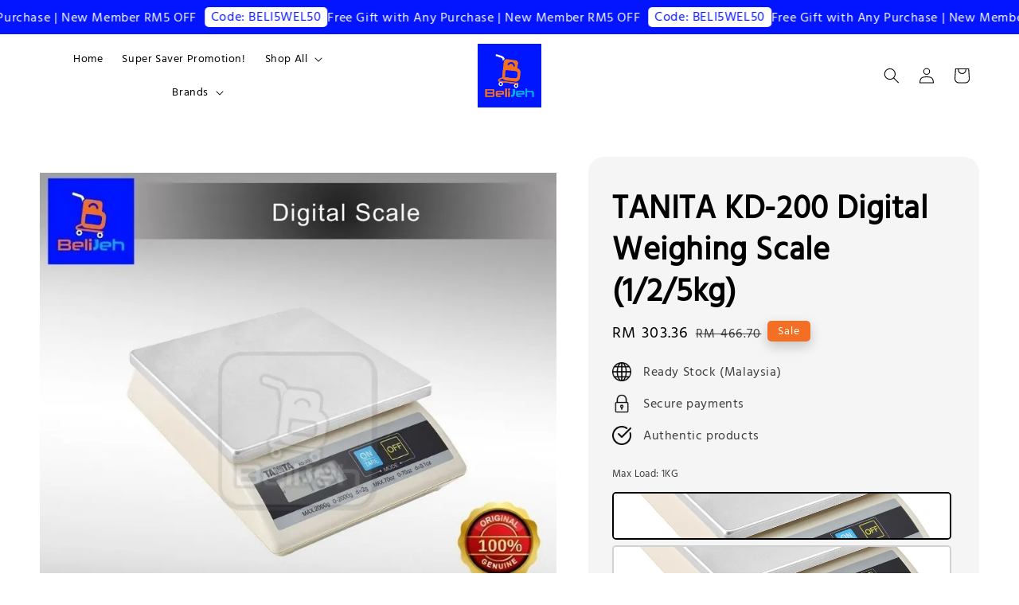

--- FILE ---
content_type: text/html; charset=UTF-8
request_url: https://belijeh.com/products/tanita-kd-200-digital-weighing-scale
body_size: 48793
content:
<!doctype html>
<!--[if lt IE 7]><html class="no-js lt-ie9 lt-ie8 lt-ie7" lang="en"> <![endif]-->
<!--[if IE 7]><html class="no-js lt-ie9 lt-ie8" lang="en"> <![endif]-->
<!--[if IE 8]><html class="no-js lt-ie9" lang="en"> <![endif]-->
<!--[if IE 9 ]><html class="ie9 no-js"> <![endif]-->
<!--[if (gt IE 9)|!(IE)]><!--> <html class="no-js"> <!--<![endif]-->
<head>

  <!-- Basic page needs ================================================== -->
  <meta charset="utf-8">
  <meta http-equiv="X-UA-Compatible" content="IE=edge,chrome=1">

  
  <link rel="icon" href="https://cdn.store-assets.com/s/1063957/f/10359269.png" />
  

  <!-- Title and description ================================================== -->
  <title>
  TANITA KD-200 Digital Weighing Scale (1/2/5kg) &ndash; Belijeh - Kitchenware Malaysia Online Store
  </title>

  
  <meta name="description" content="A good kitchen scale is a must have for every kitchen. Whether you’re creating delicious baked goods or portion ingredients for meal prep, the Tanita KD-200 series digital scale take the guesswork out of recipe measurement. It has been designed for b">
  

  <!-- Social meta ================================================== -->
  

  <meta property="og:type" content="product">
  <meta property="og:title" content="TANITA KD-200 Digital Weighing Scale (1/2/5kg)">
  <meta property="og:url" content="https://www.belijeh.com/products/tanita-kd-200-digital-weighing-scale">
  
  <meta property="og:image" content="https://cdn.store-assets.com/s/1063957/i/81648741.jpeg">
  <meta property="og:image:secure_url" content="https://cdn.store-assets.com/s/1063957/i/81648741.jpeg">
  
  <meta property="og:image" content="https://cdn.store-assets.com/s/1063957/i/63798669.jpg">
  <meta property="og:image:secure_url" content="https://cdn.store-assets.com/s/1063957/i/63798669.jpg">
  
  <meta property="og:image" content="https://cdn.store-assets.com/s/1063957/i/63798671.jpg">
  <meta property="og:image:secure_url" content="https://cdn.store-assets.com/s/1063957/i/63798671.jpg">
  
  <meta property="og:price:amount" content="303.36">
  <meta property="og:price:currency" content="MYR">


<meta property="og:description" content="A good kitchen scale is a must have for every kitchen. Whether you’re creating delicious baked goods or portion ingredients for meal prep, the Tanita KD-200 series digital scale take the guesswork out of recipe measurement. It has been designed for b">
<meta property="og:site_name" content="Belijeh - Kitchenware Malaysia Online Store">



  <meta name="twitter:card" content="summary">



  <meta name="twitter:site" content="@">


  <meta name="twitter:title" content="TANITA KD-200 Digital Weighing Scale (1/2/5kg)">
  <meta name="twitter:description" content="A good kitchen scale is a must have for every kitchen. Whether you&amp;rsquo;re creating delicious baked goods or portion ingredients for meal prep, the Tanita KD-200 series digital scale take the guesswo">
  <meta name="twitter:image" content="">
  <meta name="twitter:image:width" content="480">
  <meta name="twitter:image:height" content="480">




  <!-- Helpers ================================================== -->
  <link rel="canonical" href="https://www.belijeh.com/products/tanita-kd-200-digital-weighing-scale">
  <meta name="viewport" content="width=device-width,initial-scale=1,maximum-scale=1">
  <meta name="theme-color" content="#F26F23">
  
  <script src="//ajax.googleapis.com/ajax/libs/jquery/1.11.0/jquery.min.js" type="text/javascript" ></script>
  
  <!-- Header hook for plugins ================================================== -->
  
<!-- ScriptTags -->
<script>window.__st={'p': 'product', 'cid': ''};</script><script src='/assets/events.js'></script><script>(function(){function asyncLoad(){var urls=['/assets/facebook-pixel.js?v=1.1.1683797478','/assets/traffic.js?v=1','https://apps.easystore.co/marketplace/shopee-malaysia/script.js?shop=belijeh.easy.co','https://apps.easystore.co/social-media-share/script.js?shop=belijeh.easy.co&t=1664766643','https://apps.easystore.co/google-analytics-4/script.js?shop=belijeh.easy.co','https://apps.easystore.co/google-tag-manager/script.js?shop=belijeh.easy.co','https://apps.easystore.co/marketplace/lazada-malaysia/script.js?shop=belijeh.easy.co'];for(var i=0;i<urls.length;i++){var s=document.createElement('script');s.type='text/javascript';s.async=true;s.src=urls[i];var x=document.getElementsByTagName('script')[0];x.parentNode.insertBefore(s, x);}}window.attachEvent ? window.attachEvent('onload', asyncLoad) : window.addEventListener('load', asyncLoad, false);})();</script>
<!-- /ScriptTags -->

  
  
  <script src="https://store-themes.easystore.co/1063957/themes/310721/assets/global.js?t=1767087524" defer="defer"></script>

  
  
  <script>
  (function(i,s,o,g,r,a,m){i['GoogleAnalyticsObject']=r;i[r]=i[r]||function(){
  (i[r].q=i[r].q||[]).push(arguments)},i[r].l=1*new Date();a=s.createElement(o),
  m=s.getElementsByTagName(o)[0];a.async=1;a.src=g;m.parentNode.insertBefore(a,m)
  })(window,document,'script','https://www.google-analytics.com/analytics.js','ga');

  ga('create', '', 'auto','myTracker');
  ga('myTracker.send', 'pageview');

  </script>
  
  <script src="/assets/storefront.js?id=914286bfa5e6419c67d1" type="text/javascript" ></script>
  

  <!-- CSS ================================================== -->
  <style>
      @font-face {
        font-family: 'Hind Madurai';
        font-style: normal;
        font-weight: regular;
        src: local('Hind Madurai regular'), local('Hind Madurai-regular'), url(https://fonts.gstatic.com/s/hindmadurai/v6/f0Xx0e2p98ZvDXdZQIOcpqjn8Y0DceA0OQ.ttf) format('truetype');
      }

      @font-face {
        font-family: 'Hind Madurai';
        font-style: normal;
        font-weight: regular;
        src: local('Hind Madurai regular'), local('Hind Madurai-regular'), url(https://fonts.gstatic.com/s/hindmadurai/v6/f0Xx0e2p98ZvDXdZQIOcpqjn8Y0DceA0OQ.ttf) format('truetype');
      }

      :root {
        --font-body-family: 'Hind Madurai', sans-serif;
        --font-body-style: normal;
        --font-body-weight: 500;

        --font-heading-family: 'Hind Madurai', sans-serif;
        --font-heading-style: normal;
        --font-heading-weight: 700;

        --color-heading-text: 0,0,0;
        --color-base-text: 0,0,0;
        --color-base-background-1: 255,255,255;
        --color-base-background-2: 255,255,255;
        
        --color-base-solid-button-labels: 255,255,255;
        --color-base-outline-button-labels: 0,0,0;
        
        --color-base-accent-1: 242,111,35;
        --color-base-accent-2: 242,111,35;
        --payment-terms-background-color: 255,255,255;

        --gradient-base-background-1: 255,255,255;
        --gradient-base-background-2: 255,255,255;
        --gradient-base-accent-1: 242,111,35;
        --gradient-base-accent-2: 242,111,35;

        --page-width: 160rem;
      }

      *,
      *::before,
      *::after {
        box-sizing: inherit;
      }

      html {
        box-sizing: border-box;
        font-size: 62.5%;
        height: 100%;
      }

      body {
        display: grid;
        grid-template-rows: auto auto 1fr auto;
        grid-template-columns: 100%;
        min-height: 100%;
        margin: 0;
        font-size: 1.5rem;
        letter-spacing: 0.06rem;
        line-height: 1.8;
        font-family: var(--font-body-family);
        font-style: var(--font-body-style);
        font-weight: var(--font-body-weight);
        
      }

      @media screen and (min-width: 750px) {
        body {
          font-size: 1.6rem;
        }
      }
   </style>
  
  <link href="https://store-themes.easystore.co/1063957/themes/310721/assets/base.css?t=1767087524" rel="stylesheet" type="text/css" media="screen" />

  
  
<!-- Snippet:global/head: Shopee Malaysia -->
<link type="text/css" rel="stylesheet" href="https://apps.easystore.co/assets/css/marketplace/main.css?v1.7">
<!-- /Snippet -->

<!-- Snippet:global/head: Lazada Malaysia -->
<link type="text/css" rel="stylesheet" href="https://apps.easystore.co/assets/css/marketplace/main.css?v1.71">
<!-- /Snippet -->

<!-- Snippet:global/head: Insert Code -->

<!--Gleam -->
<script type="text/javascript" src="https://widget.gleamjs.io/e.js" async="true"></script>
<!--IG video -->
<script async src="//www.instagram.com/embed.js"></script>
<!-- /Snippet -->


  <script>document.documentElement.className = document.documentElement.className.replace('no-js', 'js');</script>
</head>

<body id="tanita-kd-200-digital-weighing-scale--1-2-5kg-" class="template-product" >
	
  
<!-- Snippet:global/body_start: Announcement Bar -->
<link rel="stylesheet" href="https://apps.easystore.co/assets/css/annoucement-bar/marquee.css?v1.04">

<div id="announcement-bar" name="announcement-bar" style="
    border: unset;
    padding: 6px 0px;
    margin: 0px;
    z-index:2999;
    background:rgb(3, 21, 255);
    color:rgb(255, 255, 255);
    position: -webkit-sticky; position: sticky; top: 0;
">

  <input type="hidden" id="total_announcement_left" name="total_announcement_left" value="1">
  <input type="hidden" id="locale" name="locale" value="en_US">

  <div class="app_marquee-wrapper" style="
    padding: 0px 0px;
    border-top: 0px;
    border-bottom: 0px;
    border-color: transparent;
  ">
    <div class="app_marquee-container">
              <div id="announcement_bar_0" class="announcement_bar_0 announcement_bar-content">
          <span class="marquee-msg">Free Gift with Any Purchase | New Member RM5 OFF</span>
                      <a class="announcement-bar-button" href="pages/welcome-new-member" style="color: rgb(3, 21, 255); background: rgb(255, 255, 255);">Code: BELI5WEL50</a>
                              <input type="hidden" id="expired_at_0" name="expired_at_0" value="2023-11-14 23:59">
        </div>
          </div>

      </div>
</div>



<script>
  var is_top_enabled = 1;
  if (is_top_enabled) {
    // Prevent announcement bar block header
    setTimeout(() => {
      let header = document.querySelector('#easystore-section-header');
      let topbar = document.querySelector('.sticky-topbar');
      let announcementBar = document.querySelector('#announcement-bar');

      if (announcementBar) {
          let height = announcementBar.offsetHeight + 'px';
          if (header) header.style.top = height;
          if (topbar) topbar.style.top = height;
      }
    }, 2000);
  }

  setInterval(function () {
      let total_announcement = parseInt("1", 10);
      let total_announcement_left = parseInt(document.querySelector("#total_announcement_left").value, 10);

      for (let i = 0; i <= total_announcement; i++) {
          let startDate = new Date();
          let endDateStr = document.querySelector(`#expired_at_${i}`)?.value;
          let endDate = endDateStr ? new Date(endDateStr.replace(/-/g, "/")) : new Date();
          let seconds = (endDate.getTime() - startDate.getTime()) / 1000;

          let days = Math.floor(seconds / 86400);
          let hours = Math.floor((seconds % 86400) / 3600);
          let mins = Math.floor((seconds % 3600) / 60);
          let secs = Math.floor(seconds % 60);

          function translate(key, locale, values = 1) {
              if (locale === "zh_TW") {
                  let translations = {
                      day: "天",
                      hour: "小時",
                      min: "分鐘",
                      sec: "秒"
                  };
                  return translations[key] || key;
              } else {
                  let singularPlural = { day: "Day", hour: "Hour", min: "Min", sec: "Sec" };
                  let plural = { day: "Days", hour: "Hours", min: "Mins", sec: "Secs" };
                  if (key in singularPlural) {
                      return values > 1 ? plural[key] : singularPlural[key];
                  }
                  return key;
              }
          }


          let countdownElement = document.querySelector(`#announcementBar_countdown_${i}`);
          if (countdownElement && seconds > 0) {
            let locale = document.querySelector("#locale")?.value || "en";
            let countdownItems = document.querySelectorAll(`.announcementBar_countdown_${i}`);
            countdownItems.forEach(item => {
                item.style.display = '';
                item.innerHTML = `
                    <div>
                        <span>${days}</span> <small>${translate('day', locale, days)}</small>
                    </div>
                    <div>
                        <span>${hours}</span> <small>${translate('hour', locale, hours)}</small>
                    </div>
                    <div>
                        <span>${mins}</span> <small>${translate('min', locale, mins)}</small>
                    </div>
                    <div>
                        <span>${secs}</span> <small>${translate('sec', locale, secs)}</small>
                    </div>
                `;
            });
          } else if (countdownElement && seconds <= 0) {
              let bar = document.querySelector(`#announcement_bar_${i}`);
              if (bar) bar.remove();
              total_announcement_left -= 1;
              document.querySelector("#total_announcement_left").value = total_announcement_left;
          }
      }

      showOrHide(total_announcement_left);
  }, 1000);

  function showOrHide(total_announcement_left) {
      let prevButton = document.querySelector("#previous-announcement-bar-button");
      let nextButton = document.querySelector("#next-announcement-bar-button");
      let closeButton = document.querySelector("#announcement-close-button");
      let announcementBar = document.querySelector("#announcement-bar");
      let announcementBarTop = document.querySelector("#announcement-bar-top");
      let header = document.querySelector("#easystore-section-header");
      let topbar = document.querySelector(".sticky-topbar");

      if (total_announcement_left <= 1) {
          if (prevButton) prevButton.style.display = 'none';
          if (nextButton) nextButton.style.display = 'none';
      } else {
          if (prevButton) prevButton.style.display = 'block';
          if (nextButton) nextButton.style.display = 'block';
      }

      if (total_announcement_left === 0) {
          if (closeButton) closeButton.style.display = 'none';
          if (announcementBar) announcementBar.style.display = 'none';
          if (announcementBarTop) announcementBarTop.style.display = 'none';
          if (header) header.style.top = '0px';
          if (topbar) topbar.style.top = '0px';
      }
  }

  let closeButton = document.querySelector("#announcement-close-button");
  if (closeButton) {
      closeButton.addEventListener('click', () => {
          let announcementBar = document.querySelector("#announcement-bar");
          let announcementBarTop = document.querySelector("#announcement-bar-top");
          let header = document.querySelector("#easystore-section-header");
          let topbar = document.querySelector(".sticky-topbar");

          if (announcementBar) announcementBar.style.display = 'none';
          if (announcementBarTop) announcementBarTop.style.display = 'none';
          if (header) header.style.top = '';
          if (topbar) topbar.style.top = '';
      });
  }

</script>


<script>
  (function initializeMarquee() {
    const marqueeWrapper = document.querySelector(`#announcement-bar .app_marquee-wrapper`);
    const marqueeContainer = document.querySelector(`#announcement-bar .app_marquee-container`);

    if (!marqueeWrapper || !marqueeContainer) return;

    const children = Array.from(marqueeContainer.children);

    // Calculate the total width of children
    let totalWidth = children.reduce((acc, child) => acc + child.offsetWidth, 0);
    const screenWidth = window.innerWidth;

    // Clone children until the total width exceeds the screen width
    if(totalWidth > 5){
      while (totalWidth < screenWidth * 3) {
        children.forEach(child => {
          const clone = child.cloneNode(true);
          marqueeContainer.appendChild(clone);
          totalWidth += clone.offsetWidth;
        });
      }
    }

    // Clone the marquee container
    const clonedContainer = marqueeContainer.cloneNode(true);
    marqueeWrapper.appendChild(clonedContainer);
  })();
</script>

<!-- /Snippet -->

<!-- Snippet:global/body_start: Console Extension -->
<div id='es_console' style='display: none;'>1063957</div>
<!-- /Snippet -->
<link href="/assets/css/wishlist.css?v1.02" rel="stylesheet" type="text/css" media="screen" />
<link rel="stylesheet" href="https://cdnjs.cloudflare.com/ajax/libs/font-awesome/4.5.0/css/font-awesome.min.css">

<script src="/assets/js/wishlist/wishlist.js" type="text/javascript"></script>
	
 	<style>
  header {
    --logo-width: 80px;
  }
  .header-wrapper,
  .header-wrapper .list-menu--disclosure,
  .header-wrapper .search-modal{
    background-color: rgba(255, 255, 255, 1);
  }
  .header-wrapper .search-modal .field__input{
    background-color: rgb(var(--color-background));
  }
  .header-wrapper summary .icon-caret,
  .header-wrapper .header__menu-item a,
  .header-wrapper .list-menu__item,
  .header-wrapper .link--text{
    color: #000000;
  }
  .header__logo_secondary{
    display: none;
  }
  
  .search-modal__form{
    position: relative;
  }
  
  .dropdown {
    display: none;
    position: absolute;
    top: 100%;
    left: 0;
    width: 100%;
    padding: 5px 0;
    background-color: #fff;
    color:#000;
    z-index: 1000;
    border-bottom-left-radius: 15px;
    border-bottom-right-radius: 15px;
    border: 1px solid rgba(var(--color-foreground), 1);
    border-top: none;
    overflow-x: hidden;
    overflow-y: auto;
    max-height: 350px;
  }
  
  .dropdown-item {
    padding: 0.4rem 2rem;
    cursor: pointer;
    line-height: 1.4;
    overflow: hidden;
    text-overflow: ellipsis;
    white-space: nowrap;
  }
  
  .dropdown-item:hover{
    background-color: #f3f3f3;
  }
  
  .search__input.is-focus{
    border-radius: 15px;
    border-bottom-left-radius: 0;
    border-bottom-right-radius: 0;
    border: 1px solid rgba(var(--color-foreground), 1);
    border-bottom: none;
    box-shadow: none;
  }
  
  .clear-all {
    text-align: right;
    padding: 0 2rem 0.2rem;
    line-height: 1;
    font-size: 70%;
    margin-bottom: -2px;
  }
  
  .clear-all:hover{
    background-color: #fff;
  }
  
  .search-input-focus .easystore-section-header-hidden{
    transform: none;
  }
  .referral-notification {
    position: absolute;
    top: 100%;
    right: 0;
    background: white;
    border: 1px solid #e0e0e0;
    border-radius: 8px;
    box-shadow: 0 4px 12px rgba(0, 0, 0, 0.15);
    width: 280px;
    z-index: 1000;
    padding: 16px;
    margin-top: 8px;
    font-size: 14px;
    line-height: 1.4;
  }
  
  .referral-notification::before {
    content: '';
    position: absolute;
    top: -8px;
    right: 20px;
    width: 0;
    height: 0;
    border-left: 8px solid transparent;
    border-right: 8px solid transparent;
    border-bottom: 8px solid white;
  }
  
  .referral-notification::after {
    content: '';
    position: absolute;
    top: -9px;
    right: 20px;
    width: 0;
    height: 0;
    border-left: 8px solid transparent;
    border-right: 8px solid transparent;
    border-bottom: 8px solid #e0e0e0;
  }
  
  .referral-notification h4 {
    margin: 0 0 8px 0;
    color: #2196F3;
    font-size: 16px;
    font-weight: 600;
  }
  
  .referral-notification p {
    margin: 0 0 12px 0;
    color: #666;
  }
  
  .referral-notification .referral-code {
    background: #f5f5f5;
    padding: 8px;
    border-radius: 4px;
    font-family: monospace;
    font-size: 13px;
    text-align: center;
    margin: 8px 0;
    border: 1px solid #ddd;
  }
  
  .referral-notification .close-btn {
    position: absolute;
    top: 8px;
    right: 8px;
    background: none;
    border: none;
    font-size: 18px;
    color: #999;
    cursor: pointer;
    padding: 0;
    width: 20px;
    height: 20px;
    line-height: 1;
  }
  
  .referral-notification .close-btn:hover {
    color: #333;
  }
  
  .referral-notification .action-btn {
    background: #2196F3;
    color: white;
    border: none;
    padding: 8px 16px;
    border-radius: 4px;
    cursor: pointer;
    font-size: 12px;
    margin-right: 8px;
    margin-top: 8px;
  }
  
  .referral-notification .action-btn:hover {
    background: #1976D2;
  }
  
  .referral-notification .dismiss-btn {
    background: transparent;
    color: #666;
    border: 1px solid #ddd;
    padding: 8px 16px;
    border-radius: 4px;
    cursor: pointer;
    font-size: 12px;
    margin-top: 8px;
  }
  
  .referral-notification .dismiss-btn:hover {
    background: #f5f5f5;
  }
  .referral-modal__dialog {
    transform: translate(-50%, 0);
    transition: transform var(--duration-default) ease, visibility 0s;
    z-index: 10000;
    position: fixed;
    top: 20vh;
    left: 50%;
    width: 100%;
    max-width: 350px;
    box-shadow: 0 4px 12px rgba(0, 0, 0, 0.15);
    border-radius: 12px;
    background-color: #fff;
    color: #000;
    padding: 20px;
    text-align: center;
  }

  .modal-overlay.referral-modal-overlay {
    position: fixed;
    top: 0;
    left: 0;
    width: 100%;
    height: 100%;
    background-color: rgba(0, 0, 0, 0.7);
    z-index: 2001;
    display: block;
    opacity: 1;
    transition: opacity var(--duration-default) ease, visibility 0s;
  }
</style>


  <style>
    .template-index .header__logo_secondary + .header__heading-logo,
    .template-index .easystore-section-header-sticky .header__logo_secondary{
      display: none;
    }
    .template-index .header__logo_secondary,
    .template-index .easystore-section-header-sticky .header__logo_secondary + .header__heading-logo{
      display: block;
    }
    .template-index .header-wrapper {
      position: absolute;
      width: 100%;
    }
    .template-index .header-wrapper {
      background-color: transparent;
    }

    .template-index #easystore-section-header:not(.easystore-section-header-sticky) .header__icon .icon{
      color: #FFFFFF;
    }
    .template-index .easystore-section-header-sticky .header-wrapper{
      background-color: rgba(255, 255, 255, 1);
    }
    @media screen and (min-width: 990px) {
      .template-index div:not(.easystore-section-header-sticky) nav > .list-menu > li > a,
      .template-index div:not(.easystore-section-header-sticky) nav > .list-menu > li > details-disclosure > details > summary *{
        color: #FFFFFF;
      }
    }
  </style>


<link rel="preload" href="https://store-themes.easystore.co/1063957/themes/310721/assets/section-header.css?t=1767087524" as="style" onload="this.onload=null;this.rel='stylesheet'">
<link rel="preload" href="https://store-themes.easystore.co/1063957/themes/310721/assets/component-list-menu.css?t=1767087524" as="style" onload="this.onload=null;this.rel='stylesheet'">
<link rel="preload" href="https://store-themes.easystore.co/1063957/themes/310721/assets/component-menu-drawer.css?t=1767087524" as="style" onload="this.onload=null;this.rel='stylesheet'">
<link rel="preload" href="https://store-themes.easystore.co/1063957/themes/310721/assets/component-cart-notification.css?v1.1?t=1767087524" as="style" onload="this.onload=null;this.rel='stylesheet'">

<script src="https://store-themes.easystore.co/1063957/themes/310721/assets/cart-notification.js?t=1767087524" defer="defer"></script>
<script src="https://store-themes.easystore.co/1063957/themes/310721/assets/details-modal.js?t=1767087524" defer="defer"></script>

<svg xmlns="http://www.w3.org/2000/svg" class="hidden">
  <symbol id="icon-search" viewbox="0 0 18 19" fill="none">
    <path fill-rule="evenodd" clip-rule="evenodd" d="M11.03 11.68A5.784 5.784 0 112.85 3.5a5.784 5.784 0 018.18 8.18zm.26 1.12a6.78 6.78 0 11.72-.7l5.4 5.4a.5.5 0 11-.71.7l-5.41-5.4z" fill="currentColor"/>
  </symbol>

  <symbol id="icon-close" class="icon icon-close" fill="none" viewBox="0 0 18 17">
    <path d="M.865 15.978a.5.5 0 00.707.707l7.433-7.431 7.579 7.282a.501.501 0 00.846-.37.5.5 0 00-.153-.351L9.712 8.546l7.417-7.416a.5.5 0 10-.707-.708L8.991 7.853 1.413.573a.5.5 0 10-.693.72l7.563 7.268-7.418 7.417z" fill="currentColor">
  </symbol>
</svg>


<div id="easystore-section-header">
  <sticky-header class="header-wrapper header-wrapper--border-bottom">
    <header class="header header--top-center page-width header--has-menu" itemscope itemtype="http://schema.org/Organization">
      <div class="header__left-icon header__icons large-up-hide">
        <header-drawer data-breakpoint="tablet">
          <details class="menu-drawer-container menu-opening">
            <summary class="header__icon header__icon--menu header__icon--summary link link--text focus-inset" aria-label="Menu" role="button" aria-expanded="true" aria-controls="menu-drawer">
              <span>
                


    <svg class="icon icon-hamburger " data-name="Layer 1" xmlns="http://www.w3.org/2000/svg" viewBox="0 0 600 600"><path d="M32.5,65h535a25,25,0,0,0,0-50H32.5a25,25,0,0,0,0,50Z" fill="currentColor"/><path d="M567.5,275H32.5a25,25,0,0,0,0,50h535a25,25,0,0,0,0-50Z" fill="currentColor"/><path d="M567.5,535H32.5a25,25,0,0,0,0,50h535a25,25,0,0,0,0-50Z" fill="currentColor"/></svg>

  

                


    <svg class="icon icon-close " data-name="Layer 1" xmlns="http://www.w3.org/2000/svg" viewBox="0 0 600 600"><path d="M335.36,300,581.87,53.48a25,25,0,0,0-35.35-35.35L300,264.64,53.48,18.13A25,25,0,0,0,18.13,53.48L264.64,300,18.13,546.52a25,25,0,0,0,35.35,35.35L300,335.36,546.52,581.87a25,25,0,0,0,35.35-35.35Z" fill="currentColor"/></svg>

  

              </span>
            </summary>
            <div id="menu-drawer" class="menu-drawer motion-reduce" tabindex="-1">
              <div class="menu-drawer__inner-container">
                <div class="menu-drawer__navigation-container">
                  <nav class="menu-drawer__navigation">
                    <ul class="menu-drawer__menu list-menu" role="list">
                      
                      
                        
                          <li>
                            <a href="/"  class="menu-drawer__menu-item list-menu__item link link--text focus-inset">
                              Home
                            </a>
                          </li>
                        
                      
                      
                        
                          <li>
                            <a href="/collections/promotion"  class="menu-drawer__menu-item list-menu__item link link--text focus-inset">
                              Super Saver Promotion!
                            </a>
                          </li>
                        
                      
                      
                        
                          
                          <li>
                            <details>
                                  <summary class="menu-drawer__menu-item list-menu__item link link--text focus-inset" role="button" aria-expanded="false" aria-controls="link-Bags">
                                    <a href="/collections/feature-on-homepage"  class="link--text list-menu__item menu-drawer__menu-item">
                                      Shop All
                                    </a>
                                    


    <svg class="icon icon-arrow " data-name="Layer 1" xmlns="http://www.w3.org/2000/svg" viewBox="0 0 600 339.56"><path d="M31.06,196.67H504l-88.56,88.56a26.89,26.89,0,1,0,38,38L588,188.79a26.89,26.89,0,0,0,0-38L453.49,16.29a26.89,26.89,0,0,0-38,38L504,142.88H31.06a26.9,26.9,0,0,0,0,53.79Z" fill="currentColor"/></svg>

  

                                    


    <svg aria-hidden="true" focusable="false" role="presentation" class="icon icon-caret " viewBox="0 0 10 6">
      <path fill-rule="evenodd" clip-rule="evenodd" d="M9.354.646a.5.5 0 00-.708 0L5 4.293 1.354.646a.5.5 0 00-.708.708l4 4a.5.5 0 00.708 0l4-4a.5.5 0 000-.708z" fill="currentColor"></path>
    </svg>

  

                                  </summary>
                                  <div class="menu-drawer__submenu motion-reduce" tabindex="-1">
                                    <div class="menu-drawer__inner-submenu">
                                      <button class="menu-drawer__close-button link link--text focus-inset" aria-expanded="true">
                                        


    <svg class="icon icon-arrow " data-name="Layer 1" xmlns="http://www.w3.org/2000/svg" viewBox="0 0 600 339.56"><path d="M31.06,196.67H504l-88.56,88.56a26.89,26.89,0,1,0,38,38L588,188.79a26.89,26.89,0,0,0,0-38L453.49,16.29a26.89,26.89,0,0,0-38,38L504,142.88H31.06a26.9,26.9,0,0,0,0,53.79Z" fill="currentColor"/></svg>

  

                                        Shop All
                                      </button>
                                      <ul class="menu-drawer__menu list-menu" role="list" tabindex="-1">
                                        
                                          
                                          
                                            <li>
                                              <a href="/collections/cookware"  class="menu-drawer__menu-item link link--text list-menu__item focus-inset">
                                                Cookware
                                              </a>
                                            </li>
                                          
                                        
                                          
                                          
                                            <li>
                                              <a href="/collections/tableware-dinnerware"  class="menu-drawer__menu-item link link--text list-menu__item focus-inset">
                                                Tableware &amp; Dinnerware
                                              </a>
                                            </li>
                                          
                                        
                                          
                                          
                                            <li>
                                              <a href="/collections/bakeware"  class="menu-drawer__menu-item link link--text list-menu__item focus-inset">
                                                Bakeware
                                              </a>
                                            </li>
                                          
                                        
                                          
                                          
                                            <li>
                                              <a href="/collections/knife-cutting-tools"  class="menu-drawer__menu-item link link--text list-menu__item focus-inset">
                                                Knife &amp; Cutting Tools
                                              </a>
                                            </li>
                                          
                                        
                                          
                                          
                                            <li>
                                              <a href="/collections/cooking-utensils"  class="menu-drawer__menu-item link link--text list-menu__item focus-inset">
                                                Cooking Utensils
                                              </a>
                                            </li>
                                          
                                        
                                          
                                          
                                            <li>
                                              <a href="/collections/cafe-bar-tools"  class="menu-drawer__menu-item link link--text list-menu__item focus-inset">
                                                Cafe &amp; Bar Tools
                                              </a>
                                            </li>
                                          
                                        
                                          
                                          
                                            <li>
                                              <a href="/collections/kitchen-organizer"  class="menu-drawer__menu-item link link--text list-menu__item focus-inset">
                                                Kitchen Organizer
                                              </a>
                                            </li>
                                          
                                        
                                          
                                          
                                            <li>
                                              <a href="/collections/serveware"  class="menu-drawer__menu-item link link--text list-menu__item focus-inset">
                                                Serveware
                                              </a>
                                            </li>
                                          
                                        
                                          
                                          
                                            <li>
                                              <a href="/collections/buffet-catering"  class="menu-drawer__menu-item link link--text list-menu__item focus-inset">
                                                Buffet &amp; Catering
                                              </a>
                                            </li>
                                          
                                        
                                          
                                          
                                            <li>
                                              <a href="/collections/home-decoration"  class="menu-drawer__menu-item link link--text list-menu__item focus-inset">
                                                Home Decoration
                                              </a>
                                            </li>
                                          
                                        
                                          
                                          
                                            <li>
                                              <a href="/collections/disapoble-sanitary"  class="menu-drawer__menu-item link link--text list-menu__item focus-inset">
                                                Cleaning &amp; Sanitary
                                              </a>
                                            </li>
                                          
                                        
                                        
                                      </ul>
                                    </div>
                                  </div>
                            </details>
                          </li>
                        
                      
                      
                        
                          
                          <li>
                            <details>
                                  <summary class="menu-drawer__menu-item list-menu__item link link--text focus-inset" role="button" aria-expanded="false" aria-controls="link-Bags">
                                    <a href="/pages/brands"  class="link--text list-menu__item menu-drawer__menu-item">
                                      Brands
                                    </a>
                                    


    <svg class="icon icon-arrow " data-name="Layer 1" xmlns="http://www.w3.org/2000/svg" viewBox="0 0 600 339.56"><path d="M31.06,196.67H504l-88.56,88.56a26.89,26.89,0,1,0,38,38L588,188.79a26.89,26.89,0,0,0,0-38L453.49,16.29a26.89,26.89,0,0,0-38,38L504,142.88H31.06a26.9,26.9,0,0,0,0,53.79Z" fill="currentColor"/></svg>

  

                                    


    <svg aria-hidden="true" focusable="false" role="presentation" class="icon icon-caret " viewBox="0 0 10 6">
      <path fill-rule="evenodd" clip-rule="evenodd" d="M9.354.646a.5.5 0 00-.708 0L5 4.293 1.354.646a.5.5 0 00-.708.708l4 4a.5.5 0 00.708 0l4-4a.5.5 0 000-.708z" fill="currentColor"></path>
    </svg>

  

                                  </summary>
                                  <div class="menu-drawer__submenu motion-reduce" tabindex="-1">
                                    <div class="menu-drawer__inner-submenu">
                                      <button class="menu-drawer__close-button link link--text focus-inset" aria-expanded="true">
                                        


    <svg class="icon icon-arrow " data-name="Layer 1" xmlns="http://www.w3.org/2000/svg" viewBox="0 0 600 339.56"><path d="M31.06,196.67H504l-88.56,88.56a26.89,26.89,0,1,0,38,38L588,188.79a26.89,26.89,0,0,0,0-38L453.49,16.29a26.89,26.89,0,0,0-38,38L504,142.88H31.06a26.9,26.9,0,0,0,0,53.79Z" fill="currentColor"/></svg>

  

                                        Brands
                                      </button>
                                      <ul class="menu-drawer__menu list-menu" role="list" tabindex="-1">
                                        
                                          
                                          
                                            <li>
                                              <a href="/collections/belijeh"  class="menu-drawer__menu-item link link--text list-menu__item focus-inset">
                                                BeliJeh
                                              </a>
                                            </li>
                                          
                                        
                                          
                                          
                                            <li>
                                              <a href="/collections/qware"  class="menu-drawer__menu-item link link--text list-menu__item focus-inset">
                                                Qware
                                              </a>
                                            </li>
                                          
                                        
                                          
                                          
                                            <li>
                                              <a href="/collections/ekonware"  class="menu-drawer__menu-item link link--text list-menu__item focus-inset">
                                                Ekonware
                                              </a>
                                            </li>
                                          
                                        
                                          
                                          
                                            <li>
                                              <a href="/collections/jd"  class="menu-drawer__menu-item link link--text list-menu__item focus-inset">
                                                JD
                                              </a>
                                            </li>
                                          
                                        
                                          
                                          
                                            <li>
                                              <a href="/collections/king"  class="menu-drawer__menu-item link link--text list-menu__item focus-inset">
                                                King
                                              </a>
                                            </li>
                                          
                                        
                                          
                                          
                                            <li>
                                              <a href="/collections/tsubazo"  class="menu-drawer__menu-item link link--text list-menu__item focus-inset">
                                                Tsubazo
                                              </a>
                                            </li>
                                          
                                        
                                          
                                          
                                            <li>
                                              <a href="/collections/minex"  class="menu-drawer__menu-item link link--text list-menu__item focus-inset">
                                                Minex
                                              </a>
                                            </li>
                                          
                                        
                                          
                                          
                                            <li>
                                              <a href="/collections/benriner"  class="menu-drawer__menu-item link link--text list-menu__item focus-inset">
                                                Benriner
                                              </a>
                                            </li>
                                          
                                        
                                          
                                          
                                            <li>
                                              <a href="/collections/sun-tiger"  class="menu-drawer__menu-item link link--text list-menu__item focus-inset">
                                                Sun Tiger
                                              </a>
                                            </li>
                                          
                                        
                                          
                                          
                                            <li>
                                              <a href="/collections/nagai-works"  class="menu-drawer__menu-item link link--text list-menu__item focus-inset">
                                                Nagai Works
                                              </a>
                                            </li>
                                          
                                        
                                          
                                          
                                            <li>
                                              <a href="/collections/nikken"  class="menu-drawer__menu-item link link--text list-menu__item focus-inset">
                                                Nikken
                                              </a>
                                            </li>
                                          
                                        
                                          
                                          
                                            <li>
                                              <a href="/collections/kinox"  class="menu-drawer__menu-item link link--text list-menu__item focus-inset">
                                                Kinox
                                              </a>
                                            </li>
                                          
                                        
                                          
                                          
                                            <li>
                                              <a href="/collections/tanita"  class="menu-drawer__menu-item link link--text list-menu__item focus-inset">
                                                Tanita
                                              </a>
                                            </li>
                                          
                                        
                                          
                                          
                                            <li>
                                              <a href="/collections/happy-cook"  class="menu-drawer__menu-item link link--text list-menu__item focus-inset">
                                                Happy Cook
                                              </a>
                                            </li>
                                          
                                        
                                          
                                          
                                            <li>
                                              <a href="/collections/cambro"  class="menu-drawer__menu-item link link--text list-menu__item focus-inset">
                                                Cambro
                                              </a>
                                            </li>
                                          
                                        
                                        
                                      </ul>
                                    </div>
                                  </div>
                            </details>
                          </li>
                        
                      
                    </ul>
                  </nav>
  
                  <div class="menu-drawer__utility-links">
  
                    




  
                    
                    
                    
                      <a href="/account/login" class="menu-drawer__account link link--text focus-inset h5">
                         


    <svg xmlns="http://www.w3.org/2000/svg" aria-hidden="true" focusable="false" role="presentation" class="icon icon-account " fill="none" viewBox="0 0 18 19">
      <path fill-rule="evenodd" clip-rule="evenodd" d="M6 4.5a3 3 0 116 0 3 3 0 01-6 0zm3-4a4 4 0 100 8 4 4 0 000-8zm5.58 12.15c1.12.82 1.83 2.24 1.91 4.85H1.51c.08-2.6.79-4.03 1.9-4.85C4.66 11.75 6.5 11.5 9 11.5s4.35.26 5.58 1.15zM9 10.5c-2.5 0-4.65.24-6.17 1.35C1.27 12.98.5 14.93.5 18v.5h17V18c0-3.07-.77-5.02-2.33-6.15-1.52-1.1-3.67-1.35-6.17-1.35z" fill="currentColor"></path>
    </svg>

  
 
                        
                        Log in
                      </a>
                    
                      <a href="/account/register" class="menu-drawer__account link link--text focus-inset h5">
                        
                         


    <svg xmlns="http://www.w3.org/2000/svg" aria-hidden="true" focusable="false" role="presentation" class="icon icon-plus " fill="none" viewBox="0 0 10 10">
      <path fill-rule="evenodd" clip-rule="evenodd" d="M1 4.51a.5.5 0 000 1h3.5l.01 3.5a.5.5 0 001-.01V5.5l3.5-.01a.5.5 0 00-.01-1H5.5L5.49.99a.5.5 0 00-1 .01v3.5l-3.5.01H1z" fill="currentColor"></path>
    </svg>

  
 
                        Create account
                      </a>
                    
                    
                    
                  </div>
                </div>
              </div>
            </div>
          </details>
        </header-drawer>
        <details-modal class="header__search">
  <details>
    <summary class="header__icon header__icon--search header__icon--summary link link--text focus-inset modal__toggle" aria-haspopup="dialog" aria-label="Search">
      <span>
        <svg class="modal__toggle-open icon icon-search" aria-hidden="true" focusable="false" role="presentation">
          <use href="#icon-search">
        </svg>
        <svg class="modal__toggle-close icon icon-close" aria-hidden="true" focusable="false" role="presentation">
          <use href="#icon-close">
        </svg>
      </span>
    </summary>
    <div class="search-modal modal__content" role="dialog" aria-modal="true" aria-label="Search">
      <div class="modal-overlay"></div>
      <div class="search-modal__content" tabindex="-1">
          <form action="/search" method="get" role="search" class="search search-modal__form">
            <div class="field">
              <input class="search__input field__input" 
                id="Search-In-Modal"
                type="search"
                name="q"
                value=""
                placeholder="Search"
                autocomplete="off"
              >
              <label class="field__label" for="Search-In-Modal">Search</label>
              <div class="dropdown" id="searchDropdown"></div>
              <input type="hidden" name="search_history" class="hidden_search_history">
              <input type="hidden" name="options[prefix]" value="last">
              <button class="search__button field__button" aria-label="Search">
                <svg class="icon icon-search" aria-hidden="true" focusable="false" role="presentation">
                  <use href="#icon-search">
                </svg>
              </button> 
            </div>
          </form>
        <button type="button" class="search-modal__close-button modal__close-button link link--text focus-inset" aria-label="accessibility.close">
          <svg class="icon icon-close" aria-hidden="true" focusable="false" role="presentation">
            <use href="#icon-close">
          </svg>
        </button>
      </div>
    </div>
  </details>
</details-modal>
      </div>
  
      
        <a href="/" class="header__heading-link link link--text focus-inset" itemprop="url">
          
            <img src="https://cdn.store-assets.com/s/1063957/f/10359269.png" class="header__heading-logo header__logo_secondary" alt="Belijeh - Kitchenware Malaysia Online Store" loading="lazy">
          
          <img src="https://cdn.store-assets.com/s/1063957/f/10359269.png" class="header__heading-logo" alt="Belijeh - Kitchenware Malaysia Online Store" loading="lazy" itemprop="logo">
        </a>
      
      <nav class="header__inline-menu">
        <ul class="list-menu list-menu--inline" role="list">
          
            
              
                <li>
                  <a href="/"  class="header__menu-item header__menu-item list-menu__item link link--text focus-inset">
                    Home
                  </a>
                </li>
              
            
            
              
                <li>
                  <a href="/collections/promotion"  class="header__menu-item header__menu-item list-menu__item link link--text focus-inset">
                    Super Saver Promotion!
                  </a>
                </li>
              
            
            
              
                
                <li>
                  <details-disclosure>
                    <details>
                      <summary class="header__menu-item list-menu__item link focus-inset">
                        <a href="/collections/feature-on-homepage"  >Shop All</a>
                        


    <svg aria-hidden="true" focusable="false" role="presentation" class="icon icon-caret " viewBox="0 0 10 6">
      <path fill-rule="evenodd" clip-rule="evenodd" d="M9.354.646a.5.5 0 00-.708 0L5 4.293 1.354.646a.5.5 0 00-.708.708l4 4a.5.5 0 00.708 0l4-4a.5.5 0 000-.708z" fill="currentColor"></path>
    </svg>

  

                      </summary>
                      <ul class="header__submenu list-menu list-menu--disclosure caption-large motion-reduce" role="list" tabindex="-1">
                        
                        
                        
                          
                            
                            <li>
                              <a href="/collections/cookware"  class="header__menu-item list-menu__item link link--text focus-inset caption-large">
                                Cookware
                              </a>
                            </li>
                          
                        
                        
                          
                            
                            <li>
                              <a href="/collections/tableware-dinnerware"  class="header__menu-item list-menu__item link link--text focus-inset caption-large">
                                Tableware &amp; Dinnerware
                              </a>
                            </li>
                          
                        
                        
                          
                            
                            <li>
                              <a href="/collections/bakeware"  class="header__menu-item list-menu__item link link--text focus-inset caption-large">
                                Bakeware
                              </a>
                            </li>
                          
                        
                        
                          
                            
                            <li>
                              <a href="/collections/knife-cutting-tools"  class="header__menu-item list-menu__item link link--text focus-inset caption-large">
                                Knife &amp; Cutting Tools
                              </a>
                            </li>
                          
                        
                        
                          
                            
                            <li>
                              <a href="/collections/cooking-utensils"  class="header__menu-item list-menu__item link link--text focus-inset caption-large">
                                Cooking Utensils
                              </a>
                            </li>
                          
                        
                        
                          
                            
                            <li>
                              <a href="/collections/cafe-bar-tools"  class="header__menu-item list-menu__item link link--text focus-inset caption-large">
                                Cafe &amp; Bar Tools
                              </a>
                            </li>
                          
                        
                        
                          
                            
                            <li>
                              <a href="/collections/kitchen-organizer"  class="header__menu-item list-menu__item link link--text focus-inset caption-large">
                                Kitchen Organizer
                              </a>
                            </li>
                          
                        
                        
                          
                            
                            <li>
                              <a href="/collections/serveware"  class="header__menu-item list-menu__item link link--text focus-inset caption-large">
                                Serveware
                              </a>
                            </li>
                          
                        
                        
                          
                            
                            <li>
                              <a href="/collections/buffet-catering"  class="header__menu-item list-menu__item link link--text focus-inset caption-large">
                                Buffet &amp; Catering
                              </a>
                            </li>
                          
                        
                        
                          
                            
                            <li>
                              <a href="/collections/home-decoration"  class="header__menu-item list-menu__item link link--text focus-inset caption-large">
                                Home Decoration
                              </a>
                            </li>
                          
                        
                        
                          
                            
                            <li>
                              <a href="/collections/disapoble-sanitary"  class="header__menu-item list-menu__item link link--text focus-inset caption-large">
                                Cleaning &amp; Sanitary
                              </a>
                            </li>
                          
                        
                      </ul>
                    </details>
                  </details-disclosure>
                </li>
              
            
            
              
                
                <li>
                  <details-disclosure>
                    <details>
                      <summary class="header__menu-item list-menu__item link focus-inset">
                        <a href="/pages/brands"  >Brands</a>
                        


    <svg aria-hidden="true" focusable="false" role="presentation" class="icon icon-caret " viewBox="0 0 10 6">
      <path fill-rule="evenodd" clip-rule="evenodd" d="M9.354.646a.5.5 0 00-.708 0L5 4.293 1.354.646a.5.5 0 00-.708.708l4 4a.5.5 0 00.708 0l4-4a.5.5 0 000-.708z" fill="currentColor"></path>
    </svg>

  

                      </summary>
                      <ul class="header__submenu list-menu list-menu--disclosure caption-large motion-reduce" role="list" tabindex="-1">
                        
                        
                        
                          
                            
                            <li>
                              <a href="/collections/belijeh"  class="header__menu-item list-menu__item link link--text focus-inset caption-large">
                                BeliJeh
                              </a>
                            </li>
                          
                        
                        
                          
                            
                            <li>
                              <a href="/collections/qware"  class="header__menu-item list-menu__item link link--text focus-inset caption-large">
                                Qware
                              </a>
                            </li>
                          
                        
                        
                          
                            
                            <li>
                              <a href="/collections/ekonware"  class="header__menu-item list-menu__item link link--text focus-inset caption-large">
                                Ekonware
                              </a>
                            </li>
                          
                        
                        
                          
                            
                            <li>
                              <a href="/collections/jd"  class="header__menu-item list-menu__item link link--text focus-inset caption-large">
                                JD
                              </a>
                            </li>
                          
                        
                        
                          
                            
                            <li>
                              <a href="/collections/king"  class="header__menu-item list-menu__item link link--text focus-inset caption-large">
                                King
                              </a>
                            </li>
                          
                        
                        
                          
                            
                            <li>
                              <a href="/collections/tsubazo"  class="header__menu-item list-menu__item link link--text focus-inset caption-large">
                                Tsubazo
                              </a>
                            </li>
                          
                        
                        
                          
                            
                            <li>
                              <a href="/collections/minex"  class="header__menu-item list-menu__item link link--text focus-inset caption-large">
                                Minex
                              </a>
                            </li>
                          
                        
                        
                          
                            
                            <li>
                              <a href="/collections/benriner"  class="header__menu-item list-menu__item link link--text focus-inset caption-large">
                                Benriner
                              </a>
                            </li>
                          
                        
                        
                          
                            
                            <li>
                              <a href="/collections/sun-tiger"  class="header__menu-item list-menu__item link link--text focus-inset caption-large">
                                Sun Tiger
                              </a>
                            </li>
                          
                        
                        
                          
                            
                            <li>
                              <a href="/collections/nagai-works"  class="header__menu-item list-menu__item link link--text focus-inset caption-large">
                                Nagai Works
                              </a>
                            </li>
                          
                        
                        
                          
                            
                            <li>
                              <a href="/collections/nikken"  class="header__menu-item list-menu__item link link--text focus-inset caption-large">
                                Nikken
                              </a>
                            </li>
                          
                        
                        
                          
                            
                            <li>
                              <a href="/collections/kinox"  class="header__menu-item list-menu__item link link--text focus-inset caption-large">
                                Kinox
                              </a>
                            </li>
                          
                        
                        
                          
                            
                            <li>
                              <a href="/collections/tanita"  class="header__menu-item list-menu__item link link--text focus-inset caption-large">
                                Tanita
                              </a>
                            </li>
                          
                        
                        
                          
                            
                            <li>
                              <a href="/collections/happy-cook"  class="header__menu-item list-menu__item link link--text focus-inset caption-large">
                                Happy Cook
                              </a>
                            </li>
                          
                        
                        
                          
                            
                            <li>
                              <a href="/collections/cambro"  class="header__menu-item list-menu__item link link--text focus-inset caption-large">
                                Cambro
                              </a>
                            </li>
                          
                        
                      </ul>
                    </details>
                  </details-disclosure>
                </li>
              
            
            
            
              
                
                  
                
                  
                
              
            
        </ul>
      </nav>
      <div class="header__icons">
        <div class="medium-hide small-hide">
          <details-modal class="header__search">
  <details>
    <summary class="header__icon header__icon--search header__icon--summary link link--text focus-inset modal__toggle" aria-haspopup="dialog" aria-label="Search">
      <span>
        <svg class="modal__toggle-open icon icon-search" aria-hidden="true" focusable="false" role="presentation">
          <use href="#icon-search">
        </svg>
        <svg class="modal__toggle-close icon icon-close" aria-hidden="true" focusable="false" role="presentation">
          <use href="#icon-close">
        </svg>
      </span>
    </summary>
    <div class="search-modal modal__content" role="dialog" aria-modal="true" aria-label="Search">
      <div class="modal-overlay"></div>
      <div class="search-modal__content" tabindex="-1">
          <form action="/search" method="get" role="search" class="search search-modal__form">
            <div class="field">
              <input class="search__input field__input" 
                id="Search-In-Modal"
                type="search"
                name="q"
                value=""
                placeholder="Search"
                autocomplete="off"
              >
              <label class="field__label" for="Search-In-Modal">Search</label>
              <div class="dropdown" id="searchDropdown"></div>
              <input type="hidden" name="search_history" class="hidden_search_history">
              <input type="hidden" name="options[prefix]" value="last">
              <button class="search__button field__button" aria-label="Search">
                <svg class="icon icon-search" aria-hidden="true" focusable="false" role="presentation">
                  <use href="#icon-search">
                </svg>
              </button> 
            </div>
          </form>
        <button type="button" class="search-modal__close-button modal__close-button link link--text focus-inset" aria-label="accessibility.close">
          <svg class="icon icon-close" aria-hidden="true" focusable="false" role="presentation">
            <use href="#icon-close">
          </svg>
        </button>
      </div>
    </div>
  </details>
</details-modal>
        </div>
        
        
          
            <div class="header__icon header__icon--account link link--text focus-inset small-hide medium-hide" style="position: relative;">
              <a href="/account/login" class="header__icon link link--text focus-inset p-2">
                


    <svg xmlns="http://www.w3.org/2000/svg" aria-hidden="true" focusable="false" role="presentation" class="icon icon-account " fill="none" viewBox="0 0 18 19">
      <path fill-rule="evenodd" clip-rule="evenodd" d="M6 4.5a3 3 0 116 0 3 3 0 01-6 0zm3-4a4 4 0 100 8 4 4 0 000-8zm5.58 12.15c1.12.82 1.83 2.24 1.91 4.85H1.51c.08-2.6.79-4.03 1.9-4.85C4.66 11.75 6.5 11.5 9 11.5s4.35.26 5.58 1.15zM9 10.5c-2.5 0-4.65.24-6.17 1.35C1.27 12.98.5 14.93.5 18v.5h17V18c0-3.07-.77-5.02-2.33-6.15-1.52-1.1-3.67-1.35-6.17-1.35z" fill="currentColor"></path>
    </svg>

  

              </a>

              <!-- Referral Notification Popup for Desktop -->
              <div id="referralNotification" class="referral-notification" style="display: none;">
                <button class="close-btn" onclick="dismissReferralNotification()">&times;</button>
                <div style="text-align: center; margin-bottom: 16px;">
                  <div style="width: 100px; height: 100px; margin: 0 auto;">
                    <img src="https://resources.easystore.co/storefront/icons/channels/vector_referral_program.svg">
                  </div>
                </div>
                <p id="referralSignupMessage" style="text-align: center; font-size: 14px; color: #666; margin: 0 0 20px 0;">
                  Your friend gifted you   credit! Sign up now to redeem.
                </p>
                <div style="text-align: center;">
                  <button class="btn" onclick="goToSignupPage()" style="width: 100%;">
                    Sign Up
                  </button>
                </div>
              </div>
            </div>
          
        

        <a href="/cart" class="header__icon header__icon--cart link link--text focus-inset" id="cart-icon-bubble">
          


	<svg class="icon icon-cart-empty " aria-hidden="true" focusable="false" role="presentation" xmlns="http://www.w3.org/2000/svg" viewBox="0 0 40 40" fill="none">
      <path d="m15.75 11.8h-3.16l-.77 11.6a5 5 0 0 0 4.99 5.34h7.38a5 5 0 0 0 4.99-5.33l-.78-11.61zm0 1h-2.22l-.71 10.67a4 4 0 0 0 3.99 4.27h7.38a4 4 0 0 0 4-4.27l-.72-10.67h-2.22v.63a4.75 4.75 0 1 1 -9.5 0zm8.5 0h-7.5v.63a3.75 3.75 0 1 0 7.5 0z" fill="currentColor" fill-rule="evenodd"></path>
    </svg>    

  

          <div class="cart-count-bubble hidden">
            <span aria-hidden="true" class="js-content-cart-count">0</span>
          </div>
        </a>

        
          
          <!-- Referral Notification Modal for Mobile -->
          <details-modal class="referral-modal" id="referralMobileModal">
            <details>
              <summary class="referral-modal__toggle" aria-haspopup="dialog" aria-label="Open referral modal" style="display: none;">
              </summary>
              <div class="modal-overlay referral-modal-overlay"></div>
              <div class="referral-modal__dialog" role="dialog" aria-modal="true" aria-label="Referral notification">
                <div class="referral-modal__content">
                  <button type="button" class="modal__close-button" aria-label="Close" onclick="closeMobileReferralModal()" style="position: absolute; top: 16px; right: 16px; background: none; border: none; font-size: 24px; cursor: pointer;">
                    &times;
                  </button>
                  
                  <div style="margin-bottom: 24px;">
                    <div style="width: 120px; height: 120px; margin: 0 auto 20px;">
                      <img src="https://resources.easystore.co/storefront/icons/channels/vector_referral_program.svg" style="width: 100%; height: 100%;">
                    </div>
                  </div>
                  
                  <p id="referralSignupMessageMobile" style="font-size: 16px; color: #333; margin: 0 0 30px 0; line-height: 1.5;">
                    Your friend gifted you   credit! Sign up now to redeem.
                  </p>
                  
                  <button type="button" class="btn" onclick="goToSignupPageFromMobile()" style="width: 100%;">
                    Sign Up
                  </button>
                </div>
              </div>
            </details>
          </details-modal>
          
        
      </div>
    </header>
  </sticky-header>
  
<cart-notification>
  <div class="cart-notification-wrapper page-width color-background-1">
    <div id="cart-notification" class="cart-notification focus-inset" aria-modal="true" aria-label="Added to cart" role="dialog" tabindex="-1">
      <div class="cart-notification__header">
        <h2 class="cart-notification__heading caption-large">


    <svg class="icon icon-checkmark color-foreground-text " aria-hidden="true" focusable="false" xmlns="http://www.w3.org/2000/svg" viewBox="0 0 12 9" fill="none">
      <path fill-rule="evenodd" clip-rule="evenodd" d="M11.35.643a.5.5 0 01.006.707l-6.77 6.886a.5.5 0 01-.719-.006L.638 4.845a.5.5 0 11.724-.69l2.872 3.011 6.41-6.517a.5.5 0 01.707-.006h-.001z" fill="currentColor"></path>
    </svg>

  
 Added to cart</h2>
        <button type="button" class="cart-notification__close modal__close-button link link--text focus-inset" aria-label="accessibility.close">
          


    <svg class="icon icon-close " data-name="Layer 1" xmlns="http://www.w3.org/2000/svg" viewBox="0 0 600 600"><path d="M335.36,300,581.87,53.48a25,25,0,0,0-35.35-35.35L300,264.64,53.48,18.13A25,25,0,0,0,18.13,53.48L264.64,300,18.13,546.52a25,25,0,0,0,35.35,35.35L300,335.36,546.52,581.87a25,25,0,0,0,35.35-35.35Z" fill="currentColor"/></svg>

  

        </button>
      </div>
      <div id="cart-notification-product" class="cart-notification-product"></div>
      <div class="cart-notification__links">
        <a href="/cart" id="cart-notification-button" class="button button--secondary button--full-width">View cart (<span class="js-content-cart-count">0</span>)</a>
        <form action="/cart" method="post" id="cart-notification-form">
          <input type="hidden" name="_token" value="32vjwSwc1QGr4qwvotzgbINNdmjtFjgEduy5Y8Xp">
          <input type="hidden" name="current_currency" value="">
          <button class="button button--primary button--full-width" name="checkout" value="true">Checkout</button>
        </form>
        <a href="/collections/all" class="link button-label">Continue shopping</a>
      </div>
    </div>
  </div>
</cart-notification>
<style>
  .cart-notification {
     display: none;
  }
</style>
<script>
document.getElementById('cart-notification-form').addEventListener('submit',(event)=>{
  if(event.submitter) event.submitter.classList.add('loading');
})

</script>

</div>


<script>

  class StickyHeader extends HTMLElement {
    constructor() {
      super();
    }

    connectedCallback() {
      this.header = document.getElementById('easystore-section-header');
      this.headerBounds = {};
      this.currentScrollTop = 0;
      this.preventReveal = false;

      this.onScrollHandler = this.onScroll.bind(this);
      this.hideHeaderOnScrollUp = () => this.preventReveal = true;

      this.addEventListener('preventHeaderReveal', this.hideHeaderOnScrollUp);
      window.addEventListener('scroll', this.onScrollHandler, false);

      this.createObserver();
    }

    disconnectedCallback() {
      this.removeEventListener('preventHeaderReveal', this.hideHeaderOnScrollUp);
      window.removeEventListener('scroll', this.onScrollHandler);
    }

    createObserver() {
      let observer = new IntersectionObserver((entries, observer) => {
        this.headerBounds = entries[0].intersectionRect;
        observer.disconnect();
      });

      observer.observe(this.header);
    }

    onScroll() {
      const scrollTop = window.pageYOffset || document.documentElement.scrollTop;

      if (scrollTop > this.currentScrollTop && scrollTop > this.headerBounds.bottom) {
        requestAnimationFrame(this.sticky.bind(this));
      } else if (scrollTop < this.currentScrollTop && scrollTop > this.headerBounds.bottom) {
        if (!this.preventReveal) {
          requestAnimationFrame(this.reveal.bind(this));
        } else {
          window.clearTimeout(this.isScrolling);

          this.isScrolling = setTimeout(() => {
            this.preventReveal = false;
          }, 66);

          requestAnimationFrame(this.sticky.bind(this));
        }
      } else if (scrollTop <= this.headerBounds.top) {
        requestAnimationFrame(this.reset.bind(this));
      }


      this.currentScrollTop = scrollTop;
    }

    sticky() {
      this.header.classList.add('easystore-section-header-sticky');
      this.closeMenuDisclosure();
      this.closeSearchModal();
    }

    reveal() {
      this.header.classList.add('easystore-section-header-sticky');
    }

    reset() {
      this.header.classList.remove('easystore-section-header-sticky', 'animate');
    }

    closeMenuDisclosure() {
      this.disclosures = this.disclosures || this.header.querySelectorAll('details-disclosure');
      this.disclosures.forEach(disclosure => disclosure.close());
    }

    closeSearchModal() {
      this.searchModal = this.searchModal || this.header.querySelector('details-modal');
      this.searchModal.close(false);
    }
  }

  customElements.define('sticky-header', StickyHeader);

  
  class DetailsDisclosure extends HTMLElement{
    constructor() {
      super();
      this.mainDetailsToggle = this.querySelector('details');
      // this.mainDetailsToggle.addEventListener('focusout', this.onFocusOut.bind(this));
      this.mainDetailsToggle.addEventListener('mouseover', this.open.bind(this));
      this.mainDetailsToggle.addEventListener('mouseleave', this.close.bind(this));
    }

    onFocusOut() {
      setTimeout(() => {
        if (!this.contains(document.activeElement)) this.close();
      })
    }

    open() {
      this.mainDetailsToggle.setAttribute('open',1)
    }

    close() {
      this.mainDetailsToggle.removeAttribute('open')
    }
  }

  customElements.define('details-disclosure', DetailsDisclosure);

  function clearAll() {
    localStorage.removeItem('searchHistory'); 
    
    var customer = "";
    if(customer) {
      // Your logic to clear all data or call an endpoint
      fetch('/account/search_histories', {
          method: 'DELETE',
          headers: {
            "Content-Type": "application/json",
            "X-Requested-With": "XMLHttpRequest"
          },
          body: JSON.stringify({
            _token: "32vjwSwc1QGr4qwvotzgbINNdmjtFjgEduy5Y8Xp"
          }),
      })
      .then(response => response.json())
    }
  }
  // End - delete search history from local storage
  
  // search history dropdown  
  var searchInputs = document.querySelectorAll('.search__input');
  
  if(searchInputs.length > 0) {
    
    searchInputs.forEach((searchInput)=> {
    
      searchInput.addEventListener('focus', function() {
        var searchDropdown = searchInput.closest('form').querySelector('#searchDropdown');
        searchDropdown.innerHTML = ''; // Clear existing items
  
        // retrieve data from local storage
        var searchHistoryData = JSON.parse(localStorage.getItem('searchHistory')) || [];
  
        // Convert JSON to string
        var search_history_json = JSON.stringify(searchHistoryData);
  
        // Set the value of the hidden input
        searchInput.closest('form').querySelector(".hidden_search_history").value = search_history_json;
  
        // create dropdown items
        var clearAllItem = document.createElement('div');
        clearAllItem.className = 'dropdown-item clear-all';
        clearAllItem.textContent = 'Clear';
        clearAllItem.addEventListener('click', function() {
          clearAll();
          searchDropdown.style.display = 'none';
          searchInput.classList.remove('is-focus');
        });
        searchDropdown.appendChild(clearAllItem);
  
        // create dropdown items
        searchHistoryData.forEach(function(item) {
          var dropdownItem = document.createElement('div');
          dropdownItem.className = 'dropdown-item';
          dropdownItem.textContent = item.term;
          dropdownItem.addEventListener('click', function() {
            searchInput.value = item.term;
            searchInput.closest('form').submit();
            searchDropdown.style.display = 'none';
          });
          searchDropdown.appendChild(dropdownItem);
        });
  
        if(searchHistoryData.length > 0){
          // display the dropdown
          searchInput.classList.add('is-focus');
          document.body.classList.add('search-input-focus');
          searchDropdown.style.display = 'block';
        }
      });
  
      searchInput.addEventListener("focusout", (event) => {
        var searchDropdown = searchInput.closest('form').querySelector('#searchDropdown');
        searchInput.classList.remove('is-focus');
        searchDropdown.classList.add('transparent');
        setTimeout(()=>{
          searchDropdown.style.display = 'none';
          searchDropdown.classList.remove('transparent');
          document.body.classList.remove('search-input-focus');
        }, 400);
      });
    })
  }
  // End - search history dropdown

  // referral notification popup
  const referralMessageTemplate = 'Your friend gifted you __CURRENCY_CODE__ __CREDIT_AMOUNT__ credit! Sign up now to redeem.';
  const shopCurrency = 'RM';

  function getCookie(name) {
    const value = `; ${document.cookie}`;
    const parts = value.split(`; ${name}=`);
    if (parts.length === 2) return parts.pop().split(';').shift();
    return null;
  }

  function removeCookie(name) {
    document.cookie = `${name}=; expires=Thu, 01 Jan 1970 00:00:00 UTC; path=/;`;
  }

  function showReferralNotification() {
    const referralCode = getCookie('customer_referral_code');
    
    
    const customerReferralCode = null;
    
    
    const activeReferralCode = referralCode || customerReferralCode;
    const referralData = JSON.parse(localStorage.getItem('referral_notification_data')) || {};
    
    if (referralData.timestamp && referralData.expirationDays) {
      const expirationTime = referralData.timestamp + (referralData.expirationDays * 24 * 60 * 60 * 1000);
      if (Date.now() > expirationTime) {
        localStorage.removeItem('referral_notification_data');
        return;
      }
    }
    
    if (referralData.dismissed) return;
    
    if (activeReferralCode) {
      if (referralData.creditAmount) {
        displayReferralNotification(referralData.creditAmount);
      } else {
        fetchReferralCampaignData(activeReferralCode);
      }
    }
  }
    
  function fetchReferralCampaignData(referralCode) {
    fetch(`/customer/referral_program/campaigns/${referralCode}`)
      .then(response => {
        if (!response.ok) {
          throw new Error('Network response was not ok');
        }
        return response.json();
      })
      .then(data => {
        let refereeCreditAmount = null;
        if (data.data.campaign && data.data.campaign.referral_rules) {
          const refereeRule = data.data.campaign.referral_rules.find(rule => 
            rule.target_type === 'referee' && 
            rule.event_name === 'customer/create' && 
            rule.entitlement && 
            rule.entitlement.type === 'credit'
          );
          
          if (refereeRule) {
            refereeCreditAmount = refereeRule.entitlement.amount;
          }
        }
        
        const referralData = JSON.parse(localStorage.getItem('referral_notification_data')) || {};
        referralData.creditAmount = refereeCreditAmount;
        referralData.dismissed = referralData.dismissed || false;
        referralData.timestamp = Date.now();
        referralData.expirationDays = 3;
        localStorage.setItem('referral_notification_data', JSON.stringify(referralData));
        
        displayReferralNotification(refereeCreditAmount);
      })
      .catch(error => {
        removeCookie('customer_referral_code');
      });
  }
    
  function displayReferralNotification(creditAmount = null) {
    const isMobile = innerWidth <= 749;
    
    if (isMobile) {
      const mobileModal = document.querySelector('#referralMobileModal details');
      const mobileMessageElement = document.getElementById('referralSignupMessageMobile');
      
      if (mobileModal && mobileMessageElement) {
        if (creditAmount) {
          const finalMessage = referralMessageTemplate
            .replace('__CREDIT_AMOUNT__', creditAmount)
            .replace('__CURRENCY_CODE__', shopCurrency);
          
          mobileMessageElement.textContent = finalMessage;
        }
        
        mobileModal.setAttribute('open', '');
      }
    } else {
      const notification = document.getElementById('referralNotification');
      
      if (notification) {
        if (creditAmount) {
          const messageElement = document.getElementById('referralSignupMessage');
          if (messageElement) {
            const finalMessage = referralMessageTemplate
              .replace('__CREDIT_AMOUNT__', creditAmount)
              .replace('__CURRENCY_CODE__', shopCurrency);
            
            messageElement.textContent = finalMessage;
          }
        }
        
        notification.style.display = 'block';
      }
    }
  }

  showReferralNotification();

  addEventListener('beforeunload', function() {
    const referralData = JSON.parse(localStorage.getItem('referral_notification_data')) || {};
    
    if (referralData.creditAmount !== undefined) {
      referralData.creditAmount = null;
      localStorage.setItem('referral_notification_data', JSON.stringify(referralData));
    }
  });

  function closeReferralNotification() {
    const notification = document.getElementById('referralNotification');
    if (notification) {
      notification.style.display = 'none';
    }
  }

  function dismissReferralNotification() {
    const referralData = JSON.parse(localStorage.getItem('referral_notification_data')) || {};
    
    referralData.dismissed = true;
    referralData.timestamp = referralData.timestamp || Date.now();
    referralData.expirationDays = referralData.expirationDays || 3;
    
    localStorage.setItem('referral_notification_data', JSON.stringify(referralData));
    
    closeReferralNotification();
  }

  function goToSignupPage() {
    location.href = '/account/register';
    dismissReferralNotification();
  }

  function closeMobileReferralModal() {
    const mobileModal = document.querySelector('#referralMobileModal details');
    if (mobileModal) {
      mobileModal.removeAttribute('open');
    }
    
    const referralData = JSON.parse(localStorage.getItem('referral_notification_data')) || {};
    referralData.dismissed = true;
    referralData.timestamp = referralData.timestamp || Date.now();
    referralData.expirationDays = referralData.expirationDays || 3;
    localStorage.setItem('referral_notification_data', JSON.stringify(referralData));
  }

  function goToSignupPageFromMobile() {
    location.href = '/account/register';
    closeMobileReferralModal();
  }
  // End - referral notification popup
</script>


  <main id="MainContent" class="content-for-layout focus-none" role="main" tabindex="-1">
    
    
<!-- <link href="https://store-themes.easystore.co/1063957/themes/310721/assets/component-rte.css?t=1767087524" rel="stylesheet" type="text/css" media="screen" /> -->
<link rel="preload" href="https://store-themes.easystore.co/1063957/themes/310721/assets/section-main-product.css?t=1767087524" as="style" onload="this.onload=null;this.rel='stylesheet'">
<link rel="preload" href="https://store-themes.easystore.co/1063957/themes/310721/assets/component-price.css?t=1767087524" as="style" onload="this.onload=null;this.rel='stylesheet'">

<style>
  .product-wrapper_color{
    background-color: rgba(245, 245, 245, 1);
    padding: 30px;
    border-radius: 20px;
  }
  .product__info-wrapper .product-card-wrapper{
    background-color: rgba(245, 245, 245, 1);
  }
</style>

<link rel="preload" href="https://store-themes.easystore.co/1063957/themes/310721/assets/component-slider.css?t=1767087524" as="style" onload="this.onload=null;this.rel='stylesheet'">
<script src="https://store-themes.easystore.co/1063957/themes/310721/assets/product-form.js?t=1767087524" defer="defer"></script>

<section class="product-section page-width spaced-section">
  
<!-- Snippet:product/content_top: Google Analytics 4 -->
<div id="ProductDataStorage" data-product='{"id":8423866,"handle":"tanita-kd-200-digital-weighing-scale","name":"TANITA KD-200 Digital Weighing Scale (1\/2\/5kg)","title":"TANITA KD-200 Digital Weighing Scale (1\/2\/5kg)","url":"\/products\/tanita-kd-200-digital-weighing-scale","price":303.36,"price_min":"303.36","price_max":"303.36","price_varies":false,"compare_at_price":466.7,"compare_at_price_min":"466.7","compare_at_price_max":"466.7","compare_at_price_varies":false,"available":true,"options_with_values":[{"name":"Max Load","position":1,"values":["1KG","2KG","5KG"]}],"options_by_name":{"Max Load":{"name":"Max Load","position":1,"values":["1KG","2KG","5KG"]}},"options":["Max Load"],"has_only_default_variant":false,"sole_variant_id":null,"variants":[{"id":38188542,"title":"1KG","sku":"CHN-SCALE-001","taxable":false,"barcode":null,"available":true,"inventory_quantity":77,"featured_image":{"id":63798669,"alt":"63662780","src":"https:\/\/cdn.store-assets.com\/s\/1063957\/i\/63798669.jpg","type":"Images","is_variant_image":true},"price":30336,"compare_at_price":46670,"is_enabled":true,"options":["1KG"],"option1":"1KG","option2":null,"option3":null,"points":null},{"id":38188543,"title":"2KG","sku":"CHN-SCALE-002","taxable":false,"barcode":null,"available":true,"inventory_quantity":53,"featured_image":{"id":63798671,"alt":"63662781","src":"https:\/\/cdn.store-assets.com\/s\/1063957\/i\/63798671.jpg","type":"Images","is_variant_image":true},"price":30336,"compare_at_price":46670,"is_enabled":true,"options":["2KG"],"option1":"2KG","option2":null,"option3":null,"points":null},{"id":38188544,"title":"5KG","sku":"CHN-SCALE-003","taxable":false,"barcode":null,"available":true,"inventory_quantity":67,"featured_image":{"id":63798672,"alt":"63662783","src":"https:\/\/cdn.store-assets.com\/s\/1063957\/i\/63798672.jpg","type":"Images","is_variant_image":true},"price":30336,"compare_at_price":46670,"is_enabled":true,"options":["5KG"],"option1":"5KG","option2":null,"option3":null,"points":null}],"selected_variant":{"id":38188542,"title":"1KG","sku":"CHN-SCALE-001","taxable":false,"barcode":null,"available":true,"inventory_quantity":77,"featured_image":{"id":63798669,"alt":"63662780","src":"https:\/\/cdn.store-assets.com\/s\/1063957\/i\/63798669.jpg","type":"Images","is_variant_image":true},"price":30336,"compare_at_price":46670,"is_enabled":true,"options":["1KG"],"option1":"1KG","option2":null,"option3":null,"points":null},"first_available_variant":{"id":38188542,"title":"1KG","sku":"CHN-SCALE-001","taxable":false,"barcode":null,"available":true,"inventory_quantity":77,"featured_image":{"id":63798669,"alt":"63662780","src":"https:\/\/cdn.store-assets.com\/s\/1063957\/i\/63798669.jpg","type":"Images","is_variant_image":true},"price":30336,"compare_at_price":46670,"is_enabled":true,"options":["1KG"],"option1":"1KG","option2":null,"option3":null,"points":null},"selected_or_first_available_variant":{"id":38188542,"title":"1KG","sku":"CHN-SCALE-001","taxable":false,"barcode":null,"available":true,"inventory_quantity":77,"featured_image":{"id":63798669,"alt":"63662780","src":"https:\/\/cdn.store-assets.com\/s\/1063957\/i\/63798669.jpg","type":"Images","is_variant_image":true},"price":30336,"compare_at_price":46670,"is_enabled":true,"options":["1KG"],"option1":"1KG","option2":null,"option3":null,"points":null},"img_url":"https:\/\/cdn.store-assets.com\/s\/1063957\/i\/81648741.jpeg","featured_image":{"id":81648741,"alt":"DS001_c","img_url":"https:\/\/cdn.store-assets.com\/s\/1063957\/i\/81648741.jpeg","src":"https:\/\/cdn.store-assets.com\/s\/1063957\/i\/81648741.jpeg","height":800,"width":800,"position":1,"type":"Images"},"secondary_image":{"id":63798669,"alt":"63662780","img_url":"https:\/\/cdn.store-assets.com\/s\/1063957\/i\/63798669.jpg","src":"https:\/\/cdn.store-assets.com\/s\/1063957\/i\/63798669.jpg","height":800,"width":800,"position":2,"type":"Images"},"images":[{"id":81648741,"alt":"DS001_c","img_url":"https:\/\/cdn.store-assets.com\/s\/1063957\/i\/81648741.jpeg","src":"https:\/\/cdn.store-assets.com\/s\/1063957\/i\/81648741.jpeg","height":800,"width":800,"position":1,"type":"Images"},{"id":63798669,"alt":"63662780","img_url":"https:\/\/cdn.store-assets.com\/s\/1063957\/i\/63798669.jpg","src":"https:\/\/cdn.store-assets.com\/s\/1063957\/i\/63798669.jpg","height":800,"width":800,"position":2,"type":"Images"},{"id":63798671,"alt":"63662781","img_url":"https:\/\/cdn.store-assets.com\/s\/1063957\/i\/63798671.jpg","src":"https:\/\/cdn.store-assets.com\/s\/1063957\/i\/63798671.jpg","height":800,"width":800,"position":3,"type":"Images"},{"id":63798672,"alt":"63662783","img_url":"https:\/\/cdn.store-assets.com\/s\/1063957\/i\/63798672.jpg","src":"https:\/\/cdn.store-assets.com\/s\/1063957\/i\/63798672.jpg","height":800,"width":800,"position":4,"type":"Images"},{"id":63798682,"alt":"63662789","img_url":"https:\/\/cdn.store-assets.com\/s\/1063957\/i\/63798682.jpg","src":"https:\/\/cdn.store-assets.com\/s\/1063957\/i\/63798682.jpg","height":800,"width":800,"position":5,"type":"Images"},{"id":63798683,"alt":"63662790","img_url":"https:\/\/cdn.store-assets.com\/s\/1063957\/i\/63798683.jpg","src":"https:\/\/cdn.store-assets.com\/s\/1063957\/i\/63798683.jpg","height":800,"width":800,"position":6,"type":"Images"},{"id":63798684,"alt":"63662792","img_url":"https:\/\/cdn.store-assets.com\/s\/1063957\/i\/63798684.jpg","src":"https:\/\/cdn.store-assets.com\/s\/1063957\/i\/63798684.jpg","height":785,"width":785,"position":7,"type":"Images"}],"media":[{"id":81648741,"alt":"DS001_c","img_url":"https:\/\/cdn.store-assets.com\/s\/1063957\/i\/81648741.jpeg","src":"https:\/\/cdn.store-assets.com\/s\/1063957\/i\/81648741.jpeg","height":800,"width":800,"position":1,"type":"Images"},{"id":63798669,"alt":"63662780","img_url":"https:\/\/cdn.store-assets.com\/s\/1063957\/i\/63798669.jpg","src":"https:\/\/cdn.store-assets.com\/s\/1063957\/i\/63798669.jpg","height":800,"width":800,"position":2,"type":"Images"},{"id":63798671,"alt":"63662781","img_url":"https:\/\/cdn.store-assets.com\/s\/1063957\/i\/63798671.jpg","src":"https:\/\/cdn.store-assets.com\/s\/1063957\/i\/63798671.jpg","height":800,"width":800,"position":3,"type":"Images"},{"id":63798672,"alt":"63662783","img_url":"https:\/\/cdn.store-assets.com\/s\/1063957\/i\/63798672.jpg","src":"https:\/\/cdn.store-assets.com\/s\/1063957\/i\/63798672.jpg","height":800,"width":800,"position":4,"type":"Images"},{"id":63798682,"alt":"63662789","img_url":"https:\/\/cdn.store-assets.com\/s\/1063957\/i\/63798682.jpg","src":"https:\/\/cdn.store-assets.com\/s\/1063957\/i\/63798682.jpg","height":800,"width":800,"position":5,"type":"Images"},{"id":63798683,"alt":"63662790","img_url":"https:\/\/cdn.store-assets.com\/s\/1063957\/i\/63798683.jpg","src":"https:\/\/cdn.store-assets.com\/s\/1063957\/i\/63798683.jpg","height":800,"width":800,"position":6,"type":"Images"},{"id":63798684,"alt":"63662792","img_url":"https:\/\/cdn.store-assets.com\/s\/1063957\/i\/63798684.jpg","src":"https:\/\/cdn.store-assets.com\/s\/1063957\/i\/63798684.jpg","height":785,"width":785,"position":7,"type":"Images"}],"featured_media":{"id":81648741,"alt":"DS001_c","img_url":"https:\/\/cdn.store-assets.com\/s\/1063957\/i\/81648741.jpeg","src":"https:\/\/cdn.store-assets.com\/s\/1063957\/i\/81648741.jpeg","height":800,"width":800,"position":1,"type":"Images"},"metafields":{"channels":{"app252c9f9349aabc04":"1","app97b6cc4df0a6acb5":"1"}},"expires":null,"published_at":"2026-01-09T17:56:55.000+08:00","created_at":"2022-10-11T11:38:02.000+08:00","is_wishlisted":null,"content":"<link href=\u0027\/assets\/css\/froala_style.min.css\u0027 rel=\u0027stylesheet\u0027 type=\u0027text\/css\u0027\/><div class=\u0027fr-view\u0027><p >A good kitchen scale is a must have for every kitchen. Whether you&rsquo;re creating delicious baked goods or portion ingredients for meal prep, the <strong>Tanita KD-200 series<\/strong> digital scale take the guesswork out of recipe measurement. It has been designed for both durability and accuracy. This durable scale is splash-proof and comes with a removable stainless steel tray for easy cleaning and maintenance. Whether you&rsquo;re a beginner or a seasoned chef, this Tanita digital scale may simplified your meal preparation and enhance your kitchen routine.<\/p><p><br><\/p><p>\ud83d\udd38User-Friendly<\/p><p>- &ldquo;Tare&rdquo; function allow to deduct the weight of container from the total weight in order to determine the net weight of the contents excluding the weight of the container.<\/p><p><br><\/p><p>\ud83d\udd38 Low Battery Indicator<\/p><p>- When the battery is low, the &ldquo;Lo&rdquo; sign will appear on the LCD.<\/p><p><br><\/p><p>\ud83d\udd38 Overload Prompt<\/p><p>- The &ldquo;EEEE&rdquo; sign appears during weighing means the current load exceeds the maximum weight of this scale.<\/p><p><br><\/p><p>\ud83d\udd38 Auto off feature<\/p><p>- To save energy the scale features an auto-off function, allowing the scale turn off after inactivity and improve service life.<\/p><p><br><\/p><p>\ud83d\udd38 AA Battery Powered<\/p><p>- Easily find AA battery without troublesome of finding cell button battery.<\/p><p><br><\/p><p>\ud83d\udd38 Simplified Preparation<\/p><p>- Prep for meals and recipes in less time with quick and reliable measurements. Weigh flour, spices, toppings and more to create your recipe with precision.<\/p><p><br><\/p><p>\ud83d\udd38 4 x AA batteries (Battery Included)<\/p><p><br><\/p><p><strong>Dimension:&nbsp;<\/strong><\/p><p>L 26 cm x W 18 cm x H 7.5 cm<\/p><p><br><\/p><p><strong>Weight Capacity:<\/strong><\/p><p>\ud83d\udd39 1kg &ndash; Graduation 1g<\/p><p>\ud83d\udd39 2kg &ndash; Graduation 2g<\/p><p>\ud83d\udd39 5kg &ndash; Graduation 5g<\/p><p><br><\/p><p><strong>Care &amp; Use:<\/strong><\/p><p>\u25cf Do not expose the device to high humidity, extremely high or low temperature.<\/p><p>\u25cf If not use the device for long period of time, remove the batteries to avoid leakage.<\/p><p>\u25cf Do Not overload the maximum capacity to prevent damage on the scale.<\/p><p>\u25cf Avoid using high acidic substance or cleanser to clean the device surface.<\/p><p>\u25cf Clean after each use if you place food directly on the platform.<\/p><p><br><\/p><p ><strong>Disclaimer<\/strong><strong>:<\/strong><\/p><p>\u25fe\ufe0f The food and accessories shown in the photos are for illustration purposes only.<\/p><p>\u25fe\ufe0f The actual product colour may vary slightly from the images due to the light and screen setting difference.<\/p><p>\u25fe\ufe0f The actual dimensions may vary slightly due to manual measurement<\/p><p>\u25fe\ufe0f Price listed is for single unit only unless specified.<\/p><\/div>","description":"<link href=\u0027\/assets\/css\/froala_style.min.css\u0027 rel=\u0027stylesheet\u0027 type=\u0027text\/css\u0027\/><div class=\u0027fr-view\u0027><p >A good kitchen scale is a must have for every kitchen. Whether you&rsquo;re creating delicious baked goods or portion ingredients for meal prep, the <strong>Tanita KD-200 series<\/strong> digital scale take the guesswork out of recipe measurement. It has been designed for both durability and accuracy. This durable scale is splash-proof and comes with a removable stainless steel tray for easy cleaning and maintenance. Whether you&rsquo;re a beginner or a seasoned chef, this Tanita digital scale may simplified your meal preparation and enhance your kitchen routine.<\/p><p><br><\/p><p>\ud83d\udd38User-Friendly<\/p><p>- &ldquo;Tare&rdquo; function allow to deduct the weight of container from the total weight in order to determine the net weight of the contents excluding the weight of the container.<\/p><p><br><\/p><p>\ud83d\udd38 Low Battery Indicator<\/p><p>- When the battery is low, the &ldquo;Lo&rdquo; sign will appear on the LCD.<\/p><p><br><\/p><p>\ud83d\udd38 Overload Prompt<\/p><p>- The &ldquo;EEEE&rdquo; sign appears during weighing means the current load exceeds the maximum weight of this scale.<\/p><p><br><\/p><p>\ud83d\udd38 Auto off feature<\/p><p>- To save energy the scale features an auto-off function, allowing the scale turn off after inactivity and improve service life.<\/p><p><br><\/p><p>\ud83d\udd38 AA Battery Powered<\/p><p>- Easily find AA battery without troublesome of finding cell button battery.<\/p><p><br><\/p><p>\ud83d\udd38 Simplified Preparation<\/p><p>- Prep for meals and recipes in less time with quick and reliable measurements. Weigh flour, spices, toppings and more to create your recipe with precision.<\/p><p><br><\/p><p>\ud83d\udd38 4 x AA batteries (Battery Included)<\/p><p><br><\/p><p><strong>Dimension:&nbsp;<\/strong><\/p><p>L 26 cm x W 18 cm x H 7.5 cm<\/p><p><br><\/p><p><strong>Weight Capacity:<\/strong><\/p><p>\ud83d\udd39 1kg &ndash; Graduation 1g<\/p><p>\ud83d\udd39 2kg &ndash; Graduation 2g<\/p><p>\ud83d\udd39 5kg &ndash; Graduation 5g<\/p><p><br><\/p><p><strong>Care &amp; Use:<\/strong><\/p><p>\u25cf Do not expose the device to high humidity, extremely high or low temperature.<\/p><p>\u25cf If not use the device for long period of time, remove the batteries to avoid leakage.<\/p><p>\u25cf Do Not overload the maximum capacity to prevent damage on the scale.<\/p><p>\u25cf Avoid using high acidic substance or cleanser to clean the device surface.<\/p><p>\u25cf Clean after each use if you place food directly on the platform.<\/p><p><br><\/p><p ><strong>Disclaimer<\/strong><strong>:<\/strong><\/p><p>\u25fe\ufe0f The food and accessories shown in the photos are for illustration purposes only.<\/p><p>\u25fe\ufe0f The actual product colour may vary slightly from the images due to the light and screen setting difference.<\/p><p>\u25fe\ufe0f The actual dimensions may vary slightly due to manual measurement<\/p><p>\u25fe\ufe0f Price listed is for single unit only unless specified.<\/p><\/div>","meta_description":"A good kitchen scale is a must have for every kitchen. Whether you\u2019re creating delicious baked goods or portion ingredients for meal prep, the Tanita KD-200 series digital scale take the guesswork out of recipe measurement. It has been designed for b","brands":["Tanita"],"tags":[],"vendor":null,"collections":[{"handle":"feature-on-homepage","title":"Feature on homepage"},{"handle":"cooking-utensils","title":"Cooking Utensils"},{"handle":"tanita","title":"TANITA"}],"view_history":{"product_id":8423866,"viewed_at":"2026-01-17T20:04:37.529+08:00"},"promotions":[]}'></div>
<script>
  window.product = {"id":8423866,"handle":"tanita-kd-200-digital-weighing-scale","name":"TANITA KD-200 Digital Weighing Scale (1\/2\/5kg)","title":"TANITA KD-200 Digital Weighing Scale (1\/2\/5kg)","url":"\/products\/tanita-kd-200-digital-weighing-scale","price":303.36,"price_min":"303.36","price_max":"303.36","price_varies":false,"compare_at_price":466.7,"compare_at_price_min":"466.7","compare_at_price_max":"466.7","compare_at_price_varies":false,"available":true,"options_with_values":[{"name":"Max Load","position":1,"values":["1KG","2KG","5KG"]}],"options_by_name":{"Max Load":{"name":"Max Load","position":1,"values":["1KG","2KG","5KG"]}},"options":["Max Load"],"has_only_default_variant":false,"sole_variant_id":null,"variants":[{"id":38188542,"title":"1KG","sku":"CHN-SCALE-001","taxable":false,"barcode":null,"available":true,"inventory_quantity":77,"featured_image":{"id":63798669,"alt":"63662780","src":"https:\/\/cdn.store-assets.com\/s\/1063957\/i\/63798669.jpg","type":"Images","is_variant_image":true},"price":30336,"compare_at_price":46670,"is_enabled":true,"options":["1KG"],"option1":"1KG","option2":null,"option3":null,"points":null},{"id":38188543,"title":"2KG","sku":"CHN-SCALE-002","taxable":false,"barcode":null,"available":true,"inventory_quantity":53,"featured_image":{"id":63798671,"alt":"63662781","src":"https:\/\/cdn.store-assets.com\/s\/1063957\/i\/63798671.jpg","type":"Images","is_variant_image":true},"price":30336,"compare_at_price":46670,"is_enabled":true,"options":["2KG"],"option1":"2KG","option2":null,"option3":null,"points":null},{"id":38188544,"title":"5KG","sku":"CHN-SCALE-003","taxable":false,"barcode":null,"available":true,"inventory_quantity":67,"featured_image":{"id":63798672,"alt":"63662783","src":"https:\/\/cdn.store-assets.com\/s\/1063957\/i\/63798672.jpg","type":"Images","is_variant_image":true},"price":30336,"compare_at_price":46670,"is_enabled":true,"options":["5KG"],"option1":"5KG","option2":null,"option3":null,"points":null}],"selected_variant":{"id":38188542,"title":"1KG","sku":"CHN-SCALE-001","taxable":false,"barcode":null,"available":true,"inventory_quantity":77,"featured_image":{"id":63798669,"alt":"63662780","src":"https:\/\/cdn.store-assets.com\/s\/1063957\/i\/63798669.jpg","type":"Images","is_variant_image":true},"price":30336,"compare_at_price":46670,"is_enabled":true,"options":["1KG"],"option1":"1KG","option2":null,"option3":null,"points":null},"first_available_variant":{"id":38188542,"title":"1KG","sku":"CHN-SCALE-001","taxable":false,"barcode":null,"available":true,"inventory_quantity":77,"featured_image":{"id":63798669,"alt":"63662780","src":"https:\/\/cdn.store-assets.com\/s\/1063957\/i\/63798669.jpg","type":"Images","is_variant_image":true},"price":30336,"compare_at_price":46670,"is_enabled":true,"options":["1KG"],"option1":"1KG","option2":null,"option3":null,"points":null},"selected_or_first_available_variant":{"id":38188542,"title":"1KG","sku":"CHN-SCALE-001","taxable":false,"barcode":null,"available":true,"inventory_quantity":77,"featured_image":{"id":63798669,"alt":"63662780","src":"https:\/\/cdn.store-assets.com\/s\/1063957\/i\/63798669.jpg","type":"Images","is_variant_image":true},"price":30336,"compare_at_price":46670,"is_enabled":true,"options":["1KG"],"option1":"1KG","option2":null,"option3":null,"points":null},"img_url":"https:\/\/cdn.store-assets.com\/s\/1063957\/i\/81648741.jpeg","featured_image":{"id":81648741,"alt":"DS001_c","img_url":"https:\/\/cdn.store-assets.com\/s\/1063957\/i\/81648741.jpeg","src":"https:\/\/cdn.store-assets.com\/s\/1063957\/i\/81648741.jpeg","height":800,"width":800,"position":1,"type":"Images"},"secondary_image":{"id":63798669,"alt":"63662780","img_url":"https:\/\/cdn.store-assets.com\/s\/1063957\/i\/63798669.jpg","src":"https:\/\/cdn.store-assets.com\/s\/1063957\/i\/63798669.jpg","height":800,"width":800,"position":2,"type":"Images"},"images":[{"id":81648741,"alt":"DS001_c","img_url":"https:\/\/cdn.store-assets.com\/s\/1063957\/i\/81648741.jpeg","src":"https:\/\/cdn.store-assets.com\/s\/1063957\/i\/81648741.jpeg","height":800,"width":800,"position":1,"type":"Images"},{"id":63798669,"alt":"63662780","img_url":"https:\/\/cdn.store-assets.com\/s\/1063957\/i\/63798669.jpg","src":"https:\/\/cdn.store-assets.com\/s\/1063957\/i\/63798669.jpg","height":800,"width":800,"position":2,"type":"Images"},{"id":63798671,"alt":"63662781","img_url":"https:\/\/cdn.store-assets.com\/s\/1063957\/i\/63798671.jpg","src":"https:\/\/cdn.store-assets.com\/s\/1063957\/i\/63798671.jpg","height":800,"width":800,"position":3,"type":"Images"},{"id":63798672,"alt":"63662783","img_url":"https:\/\/cdn.store-assets.com\/s\/1063957\/i\/63798672.jpg","src":"https:\/\/cdn.store-assets.com\/s\/1063957\/i\/63798672.jpg","height":800,"width":800,"position":4,"type":"Images"},{"id":63798682,"alt":"63662789","img_url":"https:\/\/cdn.store-assets.com\/s\/1063957\/i\/63798682.jpg","src":"https:\/\/cdn.store-assets.com\/s\/1063957\/i\/63798682.jpg","height":800,"width":800,"position":5,"type":"Images"},{"id":63798683,"alt":"63662790","img_url":"https:\/\/cdn.store-assets.com\/s\/1063957\/i\/63798683.jpg","src":"https:\/\/cdn.store-assets.com\/s\/1063957\/i\/63798683.jpg","height":800,"width":800,"position":6,"type":"Images"},{"id":63798684,"alt":"63662792","img_url":"https:\/\/cdn.store-assets.com\/s\/1063957\/i\/63798684.jpg","src":"https:\/\/cdn.store-assets.com\/s\/1063957\/i\/63798684.jpg","height":785,"width":785,"position":7,"type":"Images"}],"media":[{"id":81648741,"alt":"DS001_c","img_url":"https:\/\/cdn.store-assets.com\/s\/1063957\/i\/81648741.jpeg","src":"https:\/\/cdn.store-assets.com\/s\/1063957\/i\/81648741.jpeg","height":800,"width":800,"position":1,"type":"Images"},{"id":63798669,"alt":"63662780","img_url":"https:\/\/cdn.store-assets.com\/s\/1063957\/i\/63798669.jpg","src":"https:\/\/cdn.store-assets.com\/s\/1063957\/i\/63798669.jpg","height":800,"width":800,"position":2,"type":"Images"},{"id":63798671,"alt":"63662781","img_url":"https:\/\/cdn.store-assets.com\/s\/1063957\/i\/63798671.jpg","src":"https:\/\/cdn.store-assets.com\/s\/1063957\/i\/63798671.jpg","height":800,"width":800,"position":3,"type":"Images"},{"id":63798672,"alt":"63662783","img_url":"https:\/\/cdn.store-assets.com\/s\/1063957\/i\/63798672.jpg","src":"https:\/\/cdn.store-assets.com\/s\/1063957\/i\/63798672.jpg","height":800,"width":800,"position":4,"type":"Images"},{"id":63798682,"alt":"63662789","img_url":"https:\/\/cdn.store-assets.com\/s\/1063957\/i\/63798682.jpg","src":"https:\/\/cdn.store-assets.com\/s\/1063957\/i\/63798682.jpg","height":800,"width":800,"position":5,"type":"Images"},{"id":63798683,"alt":"63662790","img_url":"https:\/\/cdn.store-assets.com\/s\/1063957\/i\/63798683.jpg","src":"https:\/\/cdn.store-assets.com\/s\/1063957\/i\/63798683.jpg","height":800,"width":800,"position":6,"type":"Images"},{"id":63798684,"alt":"63662792","img_url":"https:\/\/cdn.store-assets.com\/s\/1063957\/i\/63798684.jpg","src":"https:\/\/cdn.store-assets.com\/s\/1063957\/i\/63798684.jpg","height":785,"width":785,"position":7,"type":"Images"}],"featured_media":{"id":81648741,"alt":"DS001_c","img_url":"https:\/\/cdn.store-assets.com\/s\/1063957\/i\/81648741.jpeg","src":"https:\/\/cdn.store-assets.com\/s\/1063957\/i\/81648741.jpeg","height":800,"width":800,"position":1,"type":"Images"},"metafields":{"channels":{"app252c9f9349aabc04":"1","app97b6cc4df0a6acb5":"1"}},"expires":null,"published_at":"2026-01-09T17:56:55.000+08:00","created_at":"2022-10-11T11:38:02.000+08:00","is_wishlisted":null,"content":"<link href=\u0027\/assets\/css\/froala_style.min.css\u0027 rel=\u0027stylesheet\u0027 type=\u0027text\/css\u0027\/><div class=\u0027fr-view\u0027><p >A good kitchen scale is a must have for every kitchen. Whether you&rsquo;re creating delicious baked goods or portion ingredients for meal prep, the <strong>Tanita KD-200 series<\/strong> digital scale take the guesswork out of recipe measurement. It has been designed for both durability and accuracy. This durable scale is splash-proof and comes with a removable stainless steel tray for easy cleaning and maintenance. Whether you&rsquo;re a beginner or a seasoned chef, this Tanita digital scale may simplified your meal preparation and enhance your kitchen routine.<\/p><p><br><\/p><p>\ud83d\udd38User-Friendly<\/p><p>- &ldquo;Tare&rdquo; function allow to deduct the weight of container from the total weight in order to determine the net weight of the contents excluding the weight of the container.<\/p><p><br><\/p><p>\ud83d\udd38 Low Battery Indicator<\/p><p>- When the battery is low, the &ldquo;Lo&rdquo; sign will appear on the LCD.<\/p><p><br><\/p><p>\ud83d\udd38 Overload Prompt<\/p><p>- The &ldquo;EEEE&rdquo; sign appears during weighing means the current load exceeds the maximum weight of this scale.<\/p><p><br><\/p><p>\ud83d\udd38 Auto off feature<\/p><p>- To save energy the scale features an auto-off function, allowing the scale turn off after inactivity and improve service life.<\/p><p><br><\/p><p>\ud83d\udd38 AA Battery Powered<\/p><p>- Easily find AA battery without troublesome of finding cell button battery.<\/p><p><br><\/p><p>\ud83d\udd38 Simplified Preparation<\/p><p>- Prep for meals and recipes in less time with quick and reliable measurements. Weigh flour, spices, toppings and more to create your recipe with precision.<\/p><p><br><\/p><p>\ud83d\udd38 4 x AA batteries (Battery Included)<\/p><p><br><\/p><p><strong>Dimension:&nbsp;<\/strong><\/p><p>L 26 cm x W 18 cm x H 7.5 cm<\/p><p><br><\/p><p><strong>Weight Capacity:<\/strong><\/p><p>\ud83d\udd39 1kg &ndash; Graduation 1g<\/p><p>\ud83d\udd39 2kg &ndash; Graduation 2g<\/p><p>\ud83d\udd39 5kg &ndash; Graduation 5g<\/p><p><br><\/p><p><strong>Care &amp; Use:<\/strong><\/p><p>\u25cf Do not expose the device to high humidity, extremely high or low temperature.<\/p><p>\u25cf If not use the device for long period of time, remove the batteries to avoid leakage.<\/p><p>\u25cf Do Not overload the maximum capacity to prevent damage on the scale.<\/p><p>\u25cf Avoid using high acidic substance or cleanser to clean the device surface.<\/p><p>\u25cf Clean after each use if you place food directly on the platform.<\/p><p><br><\/p><p ><strong>Disclaimer<\/strong><strong>:<\/strong><\/p><p>\u25fe\ufe0f The food and accessories shown in the photos are for illustration purposes only.<\/p><p>\u25fe\ufe0f The actual product colour may vary slightly from the images due to the light and screen setting difference.<\/p><p>\u25fe\ufe0f The actual dimensions may vary slightly due to manual measurement<\/p><p>\u25fe\ufe0f Price listed is for single unit only unless specified.<\/p><\/div>","description":"<link href=\u0027\/assets\/css\/froala_style.min.css\u0027 rel=\u0027stylesheet\u0027 type=\u0027text\/css\u0027\/><div class=\u0027fr-view\u0027><p >A good kitchen scale is a must have for every kitchen. Whether you&rsquo;re creating delicious baked goods or portion ingredients for meal prep, the <strong>Tanita KD-200 series<\/strong> digital scale take the guesswork out of recipe measurement. It has been designed for both durability and accuracy. This durable scale is splash-proof and comes with a removable stainless steel tray for easy cleaning and maintenance. Whether you&rsquo;re a beginner or a seasoned chef, this Tanita digital scale may simplified your meal preparation and enhance your kitchen routine.<\/p><p><br><\/p><p>\ud83d\udd38User-Friendly<\/p><p>- &ldquo;Tare&rdquo; function allow to deduct the weight of container from the total weight in order to determine the net weight of the contents excluding the weight of the container.<\/p><p><br><\/p><p>\ud83d\udd38 Low Battery Indicator<\/p><p>- When the battery is low, the &ldquo;Lo&rdquo; sign will appear on the LCD.<\/p><p><br><\/p><p>\ud83d\udd38 Overload Prompt<\/p><p>- The &ldquo;EEEE&rdquo; sign appears during weighing means the current load exceeds the maximum weight of this scale.<\/p><p><br><\/p><p>\ud83d\udd38 Auto off feature<\/p><p>- To save energy the scale features an auto-off function, allowing the scale turn off after inactivity and improve service life.<\/p><p><br><\/p><p>\ud83d\udd38 AA Battery Powered<\/p><p>- Easily find AA battery without troublesome of finding cell button battery.<\/p><p><br><\/p><p>\ud83d\udd38 Simplified Preparation<\/p><p>- Prep for meals and recipes in less time with quick and reliable measurements. Weigh flour, spices, toppings and more to create your recipe with precision.<\/p><p><br><\/p><p>\ud83d\udd38 4 x AA batteries (Battery Included)<\/p><p><br><\/p><p><strong>Dimension:&nbsp;<\/strong><\/p><p>L 26 cm x W 18 cm x H 7.5 cm<\/p><p><br><\/p><p><strong>Weight Capacity:<\/strong><\/p><p>\ud83d\udd39 1kg &ndash; Graduation 1g<\/p><p>\ud83d\udd39 2kg &ndash; Graduation 2g<\/p><p>\ud83d\udd39 5kg &ndash; Graduation 5g<\/p><p><br><\/p><p><strong>Care &amp; Use:<\/strong><\/p><p>\u25cf Do not expose the device to high humidity, extremely high or low temperature.<\/p><p>\u25cf If not use the device for long period of time, remove the batteries to avoid leakage.<\/p><p>\u25cf Do Not overload the maximum capacity to prevent damage on the scale.<\/p><p>\u25cf Avoid using high acidic substance or cleanser to clean the device surface.<\/p><p>\u25cf Clean after each use if you place food directly on the platform.<\/p><p><br><\/p><p ><strong>Disclaimer<\/strong><strong>:<\/strong><\/p><p>\u25fe\ufe0f The food and accessories shown in the photos are for illustration purposes only.<\/p><p>\u25fe\ufe0f The actual product colour may vary slightly from the images due to the light and screen setting difference.<\/p><p>\u25fe\ufe0f The actual dimensions may vary slightly due to manual measurement<\/p><p>\u25fe\ufe0f Price listed is for single unit only unless specified.<\/p><\/div>","meta_description":"A good kitchen scale is a must have for every kitchen. Whether you\u2019re creating delicious baked goods or portion ingredients for meal prep, the Tanita KD-200 series digital scale take the guesswork out of recipe measurement. It has been designed for b","brands":["Tanita"],"tags":[],"vendor":null,"collections":[{"handle":"feature-on-homepage","title":"Feature on homepage"},{"handle":"cooking-utensils","title":"Cooking Utensils"},{"handle":"tanita","title":"TANITA"}],"view_history":{"product_id":8423866,"viewed_at":"2026-01-17T20:04:37.529+08:00"},"promotions":[]}
</script>

<!-- /Snippet -->

  <div class="product grid grid--1-col grid--2-col-tablet">
    
    
      <div class="grid__item product__media-wrapper">
        <div class="image-modal-wrapper">
          <slider-component class="slider-mobile-gutter slider-component">
            <ul id="main-image-wrapper-main-product" class="product__media-list grid grid--peek list-unstyled slider slider--mobile" role="list">
              
                <li id="image-item-81648741" class="main-image product__media-item grid__item slider__slide d-flex flex-align-center" data-image-id="81648741">
                  
                    <img src="https://cdn.store-assets.com/s/1063957/i/81648741.jpeg" alt="DS001_c" width="100%" loading="lazy" class="js-image-modal-toggle">
                  
                </li>
              
                <li id="image-item-63798669" class="main-image product__media-item grid__item slider__slide d-flex flex-align-center" data-image-id="63798669">
                  
                    <img src="https://cdn.store-assets.com/s/1063957/i/63798669.jpg" alt="63662780" width="100%" loading="lazy" class="js-image-modal-toggle">
                  
                </li>
              
                <li id="image-item-63798671" class="main-image product__media-item grid__item slider__slide d-flex flex-align-center" data-image-id="63798671">
                  
                    <img src="https://cdn.store-assets.com/s/1063957/i/63798671.jpg" alt="63662781" width="100%" loading="lazy" class="js-image-modal-toggle">
                  
                </li>
              
                <li id="image-item-63798672" class="main-image product__media-item grid__item slider__slide d-flex flex-align-center" data-image-id="63798672">
                  
                    <img src="https://cdn.store-assets.com/s/1063957/i/63798672.jpg" alt="63662783" width="100%" loading="lazy" class="js-image-modal-toggle">
                  
                </li>
              
                <li id="image-item-63798682" class="main-image product__media-item grid__item slider__slide d-flex flex-align-center" data-image-id="63798682">
                  
                    <img src="https://cdn.store-assets.com/s/1063957/i/63798682.jpg" alt="63662789" width="100%" loading="lazy" class="js-image-modal-toggle">
                  
                </li>
              
                <li id="image-item-63798683" class="main-image product__media-item grid__item slider__slide d-flex flex-align-center" data-image-id="63798683">
                  
                    <img src="https://cdn.store-assets.com/s/1063957/i/63798683.jpg" alt="63662790" width="100%" loading="lazy" class="js-image-modal-toggle">
                  
                </li>
              
                <li id="image-item-63798684" class="main-image product__media-item grid__item slider__slide d-flex flex-align-center" data-image-id="63798684">
                  
                    <img src="https://cdn.store-assets.com/s/1063957/i/63798684.jpg" alt="63662792" width="100%" loading="lazy" class="js-image-modal-toggle">
                  
                </li>
              
            </ul>
            <div class="slider-buttons no-js-hidden ">
              <button type="button" class="slider-button slider-button--prev" name="previous">


    <svg aria-hidden="true" focusable="false" role="presentation" class="icon icon-caret " viewBox="0 0 10 6">
      <path fill-rule="evenodd" clip-rule="evenodd" d="M9.354.646a.5.5 0 00-.708 0L5 4.293 1.354.646a.5.5 0 00-.708.708l4 4a.5.5 0 00.708 0l4-4a.5.5 0 000-.708z" fill="currentColor"></path>
    </svg>

  
</button>
              <div class="slider-counter caption">
                <span class="slider-counter--current">1</span>
                <span aria-hidden="true"> / </span>
                <span class="slider-counter--total"></span>
              </div>
              <button type="button" class="slider-button slider-button--next" name="next">


    <svg aria-hidden="true" focusable="false" role="presentation" class="icon icon-caret " viewBox="0 0 10 6">
      <path fill-rule="evenodd" clip-rule="evenodd" d="M9.354.646a.5.5 0 00-.708 0L5 4.293 1.354.646a.5.5 0 00-.708.708l4 4a.5.5 0 00.708 0l4-4a.5.5 0 000-.708z" fill="currentColor"></path>
    </svg>

  
</button>
            </div>
          </slider-component>
          <span class="js-image-modal-close product-media-modal__toggle hidden">


    <svg class="icon icon-close " data-name="Layer 1" xmlns="http://www.w3.org/2000/svg" viewBox="0 0 600 600"><path d="M335.36,300,581.87,53.48a25,25,0,0,0-35.35-35.35L300,264.64,53.48,18.13A25,25,0,0,0,18.13,53.48L264.64,300,18.13,546.52a25,25,0,0,0,35.35,35.35L300,335.36,546.52,581.87a25,25,0,0,0,35.35-35.35Z" fill="currentColor"/></svg>

  
</span>
          
<!-- Snippet:product/content_left: Product Label -->

<!-- /Snippet -->

        </div>
      </div>
    


    <div class="grid__item product__info-wrapper">
      <div id="ProductInfo-main-product" class="product__info-container product__info-container--sticky">
        <div class="product-wrapper_color">
          

          <h1 class="product__title">
            TANITA KD-200 Digital Weighing Scale (1/2/5kg)
          </h1>

          <!-- price -->
          <div id="price-main-product">
            

<div class="price
   price--large
  
   price--on-sale "
  data-expires="">

  <dl>
    <div class="price__regular">
      <dt>
        <span class="visually-hidden visually-hidden--inline">Regular price</span>
      </dt>
      <dd >
        <span class="price-item price-item--regular">
          
            
  
    <span class=money data-ori-price='303.36'>RM 303.36 </span>
  

          
        </span>
      </dd>
    </div>
    <div class="price__sale">
      <dt>
        <span class="visually-hidden visually-hidden--inline">Sale price</span>
      </dt>
      <dd >
        <span id="ProductPrice" class="price-item price-item--sale">
          
            
  
    <span class=money data-ori-price='303.36'>RM 303.36 </span>
  

          
        </span>
      </dd>
      
      <dt class="price__compare">
        <span class="visually-hidden visually-hidden--inline">Regular price</span>
      </dt>
      <dd class="price__compare">
        <s class="price-item price-item--regular">
          
            <span class=money data-ori-price='466.70'>RM 466.70 </span> 
          
          
        </s>
      </dd>
      
    </div>
  </dl>
  
    <span class="badge price__badge-sale color-accent-2" aria-hidden="true">
      Sale
    </span>

    <span class="badge price__badge-sold-out" aria-hidden="true">
      Sold Out
    </span>
  
</div>

          </div>

          <div class="product_upsell-info">
            
              
              
              <div class="product_upsell-box">
                
                  <div class="product_upsell-icon">
                    <img src="https://cdn.store-assets.com/s/943101/f/8656454.png" alt="Ready Stock (Malaysia) | Belijeh - Kitchenware Malaysia Online Store">
                  </div>
                
                
                  <div class="product_upsell-text">
                    Ready Stock (Malaysia)
                  </div>
                
              </div>
            
              
              
              <div class="product_upsell-box">
                
                  <div class="product_upsell-icon">
                    <img src="https://cdn.store-assets.com/s/943101/f/8656465.png" alt="Secure payments | Belijeh - Kitchenware Malaysia Online Store">
                  </div>
                
                
                  <div class="product_upsell-text">
                    Secure payments
                  </div>
                
              </div>
            
              
              
              <div class="product_upsell-box">
                
                  <div class="product_upsell-icon">
                    <img src="https://cdn.store-assets.com/s/943101/f/8656462.png" alt="Authentic products | Belijeh - Kitchenware Malaysia Online Store">
                  </div>
                
                
                  <div class="product_upsell-text">
                    Authentic products
                  </div>
                
              </div>
            
          </div>

          <product-form class="product-form">
            <form action="/cart/add" method="post" enctype="multipart/form-data" data-addtocart='{"id":8423866,"name":"TANITA KD-200 Digital Weighing Scale (1/2/5kg)","sku":"CHN-SCALE-001","price":303.36,"quantity":1,"variant":"1KG","category":"Feature on homepage\u0026quot;Cooking Utensils\u0026quot;TANITA","brands":"Tanita"}' id="AddToCartForm-main-product">

              
<!-- Snippet:product/field_top: Shopee Malaysia -->
  <div id='rating_app252c9f9349aabc04'>
  </div>
<!-- /Snippet -->
<style>
.sf_promo-promo-label, #sf_promo-view-more-tag, .sf_promo-label-unclickable:hover {
    color: #4089e4
}
</style>
<div class="sf_promo-tag-wrapper">
    <div id="sf_promo-tag-label"></div>
    <div class="sf_promo-tag-container">
        <div id="sf_promo-tag"></div>
        <a id="sf_promo-view-more-tag" class="sf_promo-promo-label hide" onclick="getPromotionList(true)">View More</a>
    </div>
</div>

              
              <div class="variants-selector-wrapper">
                <select name="id" id="productSelect-main-product" class="hide">
                  
                    

                      <option  selected="selected"  data-sku="CHN-SCALE-001" value="38188542">1KG - <span class=money data-ori-price='30,336.00'>RM 30,336.00 </span></option>

                    
                  
                    

                      <option  data-sku="CHN-SCALE-002" value="38188543">2KG - <span class=money data-ori-price='30,336.00'>RM 30,336.00 </span></option>

                    
                  
                    

                      <option  data-sku="CHN-SCALE-003" value="38188544">5KG - <span class=money data-ori-price='30,336.00'>RM 30,336.00 </span></option>

                    
                  
                </select>
              </div>

              

              <!-- quantity_selector -->
              <div class="product-form__input product-form__quantity">
                <label class="form__label" for="Quantity">
                  Quantity
                </label>

                <quantity-input class="quantity">
                  <button class="quantity__button no-js-hidden" name="minus" type="button">
                    


    <svg xmlns="http://www.w3.org/2000/svg" aria-hidden="true" focusable="false" role="presentation" class="icon icon-minus " fill="none" viewBox="0 0 10 2">
      <path fill-rule="evenodd" clip-rule="evenodd" d="M.5 1C.5.7.7.5 1 .5h8a.5.5 0 110 1H1A.5.5 0 01.5 1z" fill="currentColor"></path>
    </svg>

  

                  </button>
                  <input class="quantity__input"
                      type="number"
                      name="quantity"
                      id="Quantity"
                      min="1"
                      value="1"
                    >
                  <button class="quantity__button no-js-hidden" name="plus" type="button">
                    


    <svg xmlns="http://www.w3.org/2000/svg" aria-hidden="true" focusable="false" role="presentation" class="icon icon-plus " fill="none" viewBox="0 0 10 10">
      <path fill-rule="evenodd" clip-rule="evenodd" d="M1 4.51a.5.5 0 000 1h3.5l.01 3.5a.5.5 0 001-.01V5.5l3.5-.01a.5.5 0 00-.01-1H5.5L5.49.99a.5.5 0 00-1 .01v3.5l-3.5.01H1z" fill="currentColor"></path>
    </svg>

  

                  </button>
                </quantity-input>
              </div>


              <div class="product-form__buttons">

                

                <button
                  type="submit"
                  name="add"
                  id="AddToCart"
                  class="product-form__submit button button--full-width button--primary btn--radius"
                
                >
                    
                      Add to Cart
                    
                </button>

                <a id="add_to_wishlist--8423866" class="btn wishlist" data-is-wishlisted="" onclick="handleWishlistClick(event, '', '8423866')">
  <input type="hidden" id="wishlist_token" value="32vjwSwc1QGr4qwvotzgbINNdmjtFjgEduy5Y8Xp">
  <span>
    <span class="wishlist-love-icon pd-page-wishlist">
      
        <i class="fa fa-heart-o" style="margin-right: 5px;"></i>
      
    </span>
    Add to wishlist
  </span>
</a>

              </div>
              
              <div class="form__message hidden" tabindex="-1" autofocus>
                <span class="visually-hidden">accessibility.error </span>
                


    <svg aria-hidden="true" focusable="false" role="presentation" class="icon icon-error " viewBox="0 0 13 13">
      <circle cx="6.5" cy="6.50049" r="5.5" stroke="white" stroke-width="2"/>
      <circle cx="6.5" cy="6.5" r="5.5" fill="#EB001B" stroke="#EB001B" stroke-width="0.7"/>
      <path d="M5.87413 3.52832L5.97439 7.57216H7.02713L7.12739 3.52832H5.87413ZM6.50076 9.66091C6.88091 9.66091 7.18169 9.37267 7.18169 9.00504C7.18169 8.63742 6.88091 8.34917 6.50076 8.34917C6.12061 8.34917 5.81982 8.63742 5.81982 9.00504C5.81982 9.37267 6.12061 9.66091 6.50076 9.66091Z" fill="white"/>
      <path d="M5.87413 3.17832H5.51535L5.52424 3.537L5.6245 7.58083L5.63296 7.92216H5.97439H7.02713H7.36856L7.37702 7.58083L7.47728 3.537L7.48617 3.17832H7.12739H5.87413ZM6.50076 10.0109C7.06121 10.0109 7.5317 9.57872 7.5317 9.00504C7.5317 8.43137 7.06121 7.99918 6.50076 7.99918C5.94031 7.99918 5.46982 8.43137 5.46982 9.00504C5.46982 9.57872 5.94031 10.0109 6.50076 10.0109Z" fill="white" stroke="#EB001B" stroke-width="0.7"/>
    </svg>

  

                <div class="js-error-content"></div>
              </div>

            </form>
          </product-form>


          <div>
            
  
  


<share-button class="share-button">
  <button class="share-button__button hidden">
    
      


    <svg xmlns="http://www.w3.org/2000/svg" class="icon icon-share " width="18" height="18" viewBox="0 0 24 24" stroke-width="1" stroke="currentColor" fill="none" stroke-linecap="round" stroke-linejoin="round">
      <path stroke="none" d="M0 0h24v24H0z" fill="none"/>
      <circle cx="6" cy="12" r="3" />
      <circle cx="18" cy="6" r="3" />
      <circle cx="18" cy="18" r="3" />
      <line x1="8.7" y1="10.7" x2="15.3" y2="7.3" />
      <line x1="8.7" y1="13.3" x2="15.3" y2="16.7" />
    </svg>

  

      Share
    
  </button>
  <details>
    <summary class="share-button__button">
      
        


    <svg xmlns="http://www.w3.org/2000/svg" class="icon icon-share " width="18" height="18" viewBox="0 0 24 24" stroke-width="1" stroke="currentColor" fill="none" stroke-linecap="round" stroke-linejoin="round">
      <path stroke="none" d="M0 0h24v24H0z" fill="none"/>
      <circle cx="6" cy="12" r="3" />
      <circle cx="18" cy="6" r="3" />
      <circle cx="18" cy="18" r="3" />
      <line x1="8.7" y1="10.7" x2="15.3" y2="7.3" />
      <line x1="8.7" y1="13.3" x2="15.3" y2="16.7" />
    </svg>

  

        Share
      
    </summary>
    <div id="Product-share-id" class="share-button__fallback motion-reduce ">

      <div class="social-sharing-icons" data-permalink="https://belijeh.com/products/tanita-kd-200-digital-weighing-scale">
        <div class="sharing-icons-label"><small>Share it on</small></div>

        <a target="_blank" href="//www.facebook.com/sharer.php?u=https://belijeh.com/products/tanita-kd-200-digital-weighing-scale" class="share-icon-button">
          


    <svg aria-hidden="true" focusable="false" role="presentation" class="icon icon-facebook "
    viewBox="0 0 18 18">
      <path fill="currentColor"
        d="M16.42.61c.27 0 .5.1.69.28.19.2.28.42.28.7v15.44c0 .27-.1.5-.28.69a.94.94 0 01-.7.28h-4.39v-6.7h2.25l.31-2.65h-2.56v-1.7c0-.4.1-.72.28-.93.18-.2.5-.32 1-.32h1.37V3.35c-.6-.06-1.27-.1-2.01-.1-1.01 0-1.83.3-2.45.9-.62.6-.93 1.44-.93 2.53v1.97H7.04v2.65h2.24V18H.98c-.28 0-.5-.1-.7-.28a.94.94 0 01-.28-.7V1.59c0-.27.1-.5.28-.69a.94.94 0 01.7-.28h15.44z">
      </path>
    </svg>

  

        </a>

        <a target="_blank" href="//twitter.com/share?text=TANITA KD-200 Digital Weighing Scale (1/2/5kg)&amp;url=https://belijeh.com/products/tanita-kd-200-digital-weighing-scale" class="share-icon-button">
          


    <svg class="icon icon-twitter " viewBox="0 0 22 22" stroke-width="2" stroke="currentColor" fill="none" stroke-linecap="round" stroke-linejoin="round">
      <path stroke="none" d="M0 0h24v24H0z" fill="none"/>
      <path d="M3 3l11.733 16h4.267l-11.733 -16z" />
      <path d="M3 19l6.768 -6.768m2.46 -2.46l6.772 -6.772" />
    </svg>

  

        </a>

        

          <a target="_blank" href="//pinterest.com/pin/create/button/?url=https://belijeh.com/products/tanita-kd-200-digital-weighing-scale&amp;media=&amp;description=TANITA KD-200 Digital Weighing Scale (1/2/5kg)" class="share-icon-button">
            


  <svg class="icon icon-pinterest " xmlns="http://www.w3.org/2000/svg" viewBox="0 0 1024 1024"><g id="Layer_1" data-name="Layer 1"><circle cx="512" cy="512" r="450" fill="transparent"/><path d="M536,962H488.77a23.77,23.77,0,0,0-3.39-.71,432.14,432.14,0,0,1-73.45-10.48c-9-2.07-18-4.52-26.93-6.8a7.6,7.6,0,0,1,.35-1.33c.6-1,1.23-2,1.85-3,18.19-29.57,34.11-60.23,43.17-93.95,7.74-28.83,14.9-57.82,22.3-86.74,2.91-11.38,5.76-22.77,8.77-34.64,2.49,3.55,4.48,6.77,6.83,9.69,15.78,19.58,36.68,31.35,60.16,39,25.41,8.3,51.34,8.07,77.41,4.11C653.11,770,693.24,748.7,726.79,715c32.57-32.73,54.13-72.14,68.33-115.76,12-37,17.81-75.08,19.08-114,1-30.16-1.94-59.73-11.72-88.36C777.38,323.39,728.1,271.81,658,239.82c-45.31-20.67-93.27-28.06-142.89-26.25a391.16,391.16,0,0,0-79.34,10.59c-54.59,13.42-103.37,38.08-143.29,78-61.1,61-91.39,134.14-83.34,221.41,2.3,25,8.13,49.08,18.84,71.86,15.12,32.14,37.78,56.78,71,70.8,11.87,5,20.67.54,23.82-12,2.91-11.56,5.5-23.21,8.88-34.63,2.72-9.19,1.2-16.84-5.15-24-22.84-25.84-31.36-56.83-30.88-90.48A238.71,238.71,0,0,1,300,462.16c10.93-55.27,39.09-99.84,85.3-132.46,33.39-23.56,71-35.54,111.53-38.54,30.47-2.26,60.5,0,89.89,8.75,27.38,8.16,51.78,21.59,71.77,42.17,31.12,32,44.38,71.35,45.61,115.25a383.11,383.11,0,0,1-3.59,61.18c-4.24,32-12.09,63-25.45,92.47-11.37,25.09-26,48-47.45,65.79-23.66,19.61-50.51,28.9-81.43,23.69-34-5.75-57.66-34-57.56-68.44,0-13.46,4.16-26.09,7.8-38.78,8.67-30.19,18-60.2,26.45-90.46,5.26-18.82,9.13-38,6.91-57.8-1.58-14.1-5.77-27.31-15.4-38-16.55-18.4-37.68-22.29-60.75-17-23.26,5.3-39.56,20.36-51.58,40.26-15,24.89-20.26,52.22-19.2,81a179.06,179.06,0,0,0,13.3,62.7,9.39,9.39,0,0,1,.07,5.31c-17.12,72.65-33.92,145.37-51.64,217.87-9.08,37.15-14.72,74.52-13.67,112.8.13,4.55,0,9.11,0,14.05-1.62-.67-3.06-1.22-4.46-1.86A452,452,0,0,1,103.27,700.4,441.83,441.83,0,0,1,63.54,547.58c-.41-5.44-1-10.86-1.54-16.29V492.71c.51-5.3,1.13-10.58,1.52-15.89A436.78,436.78,0,0,1,84,373,451.34,451.34,0,0,1,368.54,85.49a439.38,439.38,0,0,1,108.28-22c5.31-.39,10.59-1,15.89-1.52h38.58c1.64.28,3.26.65,4.9.81,14.34,1.42,28.77,2.2,43,4.3a439.69,439.69,0,0,1,140.52,45.62c57.3,29.93,106.14,70.19,146,121.07Q949,340.12,960.52,474.86c.4,4.64,1,9.27,1.48,13.91v46.46a22.06,22.06,0,0,0-.7,3.36,426.12,426.12,0,0,1-10.51,74.23C930,702,886.41,778.26,819.48,840.65c-75.94,70.81-166,110.69-269.55,119.84C545.29,960.91,540.65,961.49,536,962Z" fill="currentColor"/></g></svg>

  

          </a>

        
        
        <a target="_blank" href="//social-plugins.line.me/lineit/share?url=https://belijeh.com/products/tanita-kd-200-digital-weighing-scale" class="share-icon-button">
          


    <svg class="icon icon-line " xmlns="http://www.w3.org/2000/svg" viewBox="0 0 1024 1024">
      <g id="Layer_1" data-name="Layer 1"><circle cx="512" cy="512" r="450" fill="currentColor"/>
        <g id="TYPE_A" data-name="TYPE A">
          <path d="M811.32,485c0-133.94-134.27-242.9-299.32-242.9S212.68,351,212.68,485c0,120.07,106.48,220.63,250.32,239.65,9.75,2.1,23,6.42,26.37,14.76,3,7.56,2,19.42,1,27.06,0,0-3.51,21.12-4.27,25.63-1.3,7.56-6,29.59,25.93,16.13s172.38-101.5,235.18-173.78h0c43.38-47.57,64.16-95.85,64.16-149.45" fill="#fff"/>
          <path d="M451.18,420.26h-21a5.84,5.84,0,0,0-5.84,5.82V556.5a5.84,5.84,0,0,0,5.84,5.82h21A5.83,5.83,0,0,0,457,556.5V426.08a5.83,5.83,0,0,0-5.83-5.82" fill="currentColor"/>
          <path d="M595.69,420.26h-21a5.83,5.83,0,0,0-5.83,5.82v77.48L509.1,422.85a5.39,5.39,0,0,0-.45-.59l0,0a4,4,0,0,0-.35-.36l-.11-.1a3.88,3.88,0,0,0-.31-.26l-.15-.12-.3-.21-.18-.1-.31-.17-.18-.09-.34-.15-.19-.06c-.11-.05-.23-.08-.34-.12l-.21-.05-.33-.07-.25,0a3,3,0,0,0-.31,0l-.3,0H483.26a5.83,5.83,0,0,0-5.83,5.82V556.5a5.83,5.83,0,0,0,5.83,5.82h21a5.83,5.83,0,0,0,5.83-5.82V479l59.85,80.82a5.9,5.9,0,0,0,1.47,1.44l.07,0c.11.08.23.15.35.22l.17.09.28.14.28.12.18.06.39.13.09,0a5.58,5.58,0,0,0,1.49.2h21a5.83,5.83,0,0,0,5.84-5.82V426.08a5.83,5.83,0,0,0-5.84-5.82" fill="currentColor"/>
          <path d="M400.57,529.66H343.52V426.08a5.81,5.81,0,0,0-5.82-5.82h-21a5.82,5.82,0,0,0-5.83,5.82V556.49h0a5.75,5.75,0,0,0,1.63,4,.34.34,0,0,0,.08.09l.09.08a5.75,5.75,0,0,0,4,1.63h83.88a5.82,5.82,0,0,0,5.82-5.83v-21a5.82,5.82,0,0,0-5.82-5.83" fill="currentColor"/>
          <path d="M711.64,452.91a5.81,5.81,0,0,0,5.82-5.83v-21a5.82,5.82,0,0,0-5.82-5.83H627.76a5.79,5.79,0,0,0-4,1.64l-.06.06-.1.11a5.8,5.8,0,0,0-1.61,4h0v130.4h0a5.75,5.75,0,0,0,1.63,4,.34.34,0,0,0,.08.09l.08.08a5.78,5.78,0,0,0,4,1.63h83.88a5.82,5.82,0,0,0,5.82-5.83v-21a5.82,5.82,0,0,0-5.82-5.83h-57v-22h57a5.82,5.82,0,0,0,5.82-5.84v-21a5.82,5.82,0,0,0-5.82-5.83h-57v-22Z" fill="currentColor"/>
        </g>
      </g>
    </svg>
  
  

        </a>

        
      </div>

      <div class="share-button_copy-wrapper">
        <div class="field">
          <span id="ShareMessage-id" class="share-button__message hidden" role="status">
          </span>
          <input type="text"
                class="field__input"
                id="url"
                value="https://belijeh.com/products/tanita-kd-200-digital-weighing-scale"
                placeholder="Link"
                onclick="this.select();"
                readonly
          >
          <label class="field__label" for="url">Link</label>
        </div>
        <button class="share-button__close hidden no-js-hidden">
          


    <svg class="icon icon-close " data-name="Layer 1" xmlns="http://www.w3.org/2000/svg" viewBox="0 0 600 600"><path d="M335.36,300,581.87,53.48a25,25,0,0,0-35.35-35.35L300,264.64,53.48,18.13A25,25,0,0,0,18.13,53.48L264.64,300,18.13,546.52a25,25,0,0,0,35.35,35.35L300,335.36,546.52,581.87a25,25,0,0,0,35.35-35.35Z" fill="currentColor"/></svg>

  

          <span class="visually-hidden">general.share.close</span>
        </button>
        <button class="share-button__copy no-js-hidden">
          


    <svg class="icon icon-clipboard " width="11" height="13" fill="none" xmlns="http://www.w3.org/2000/svg" aria-hidden="true" focusable="false" viewBox="0 0 11 13">
      <path fill-rule="evenodd" clip-rule="evenodd" d="M2 1a1 1 0 011-1h7a1 1 0 011 1v9a1 1 0 01-1 1V1H2zM1 2a1 1 0 00-1 1v9a1 1 0 001 1h7a1 1 0 001-1V3a1 1 0 00-1-1H1zm0 10V3h7v9H1z" fill="currentColor"/>
    </svg>

  

          <span class="visually-hidden">general.share.copy_to_clipboard</span>
        </button>
      </div>
      
    </div>
    <div class="modal-overlay float-bottom-modal-overlay large-up-hide"></div>
  </details>
</share-button>
<script src="https://store-themes.easystore.co/1063957/themes/310721/assets/share.js?t=1767087524" defer="defer"></script>



          </div>

        
        </div>

        <link href="/assets/css/promotion.css?v2.94" rel="stylesheet" type="text/css" media="screen" />
 <style>
.sf_promo-ribbon{
  color: #4089e4;
  background-color: #4089e4
}
.sf_promo-ribbon-text,
.sf_promo-ribbon-text span{
  color: #fff;
  color: #fff;
}

</style>


  <div id="promotion-section" class="sf_promo-container">
    <div id="sf_promo-container" >
    </div>
    <div class="text-center">
      <button id="get-more-promotion" class="btn btn--secondary hide" onclick="getPromotionList(true)">View More</button>
    </div>
  </div>
  <div class="text-center">
    <button id="view-more-promotion" class="btn btn--secondary hide" onclick="expandPromoSection()">View More</button>
  </div>


<script>var shop_money_format = "<span class=money data-ori-price='{{amount}}'>RM {{amount}} </span>";</script>
<script src="/assets/js/promotion/promotion.js?v1.11" type="text/javascript"></script>

<script>

  var param = {limit:5, page:1};

  function getPromotionList(load_more){

    var element = document.getElementById("sf_promo-container"),
        promo_section = document.getElementById("promotion-section"),
        promo_btn = document.getElementById("get-more-promotion"),
        view_more_btn = document.getElementById("view-more-promotion"),
        view_more_tag_btn = document.getElementById("sf_promo-view-more-tag"),
        page_value = parseInt(param.page);

    if(load_more) {
      view_more_tag_btn.classList.add("sf_promo-is-loading");
      promo_btn.classList.add("btn--loading");
    }

    $.ajax({
      type: "GET",
      data: param,
      dataType: 'json',
      url: "/products/tanita-kd-200-digital-weighing-scale/promotions",
      success: function(response){

        document.getElementById("sf_promo-container").innerHTML += response.html;


        var promotion_tag_html = "";
        var promotion_tag_label_html = "";

        var total_addon_discount = 0;

        if(response.data.total_promotions > 0){
          promotion_tag_label_html += `<div style="display:block;"><label>Promotions</label></div>`;

          for (let promotion of response.data.promotions) {
            var label_class = "sf_promo-label-unclickable",
                svg_icon = "";
            if(promotion.promotion_applies_to == "add_on_item" && (promotion.is_free_gift == false || promotion.prerequisite_subtotal_range == null)) { 
              total_addon_discount += 1;
              label_class = "sf_promo-label-clickable";
              svg_icon = `<svg class="sf_promo-svg-icon" xmlns="http://www.w3.org/2000/svg" class="icon icon-tabler icon-tabler-chevron-right" viewBox="0 0 24 24" stroke-width="2.8" stroke="currentColor" fill="none" stroke-linecap="round" stroke-linejoin="round">
                            <path stroke="none" d="M0 0h24v24H0z" fill="none"/>
                            <polyline points="9 6 15 12 9 18" />
                          </svg>`;
            }
            promotion_tag_html +=
            ` <a onclick="promoScrollToView('${promotion.id}')" class="sf_promo-promo-label ${label_class}">
                <b class="sf_promo-tag-label-title">${promotion.title.replace('&', '&amp;').replace('>','&gt;').replace('<','&lt;').replace('/','&sol;').replace('“', '&quot;').replace("'","&#39;") }</b>${svg_icon}
              </a>
            `;
          }
        }

        if(total_addon_discount > 1 && !load_more){
          promo_section.classList.add('sf_promo-container-height-opacity','sf_promo-container-white-gradient')
          view_more_btn.classList.remove("hide");
        }else{
          promo_section.classList.remove('sf_promo-container-height-opacity','sf_promo-container-white-gradient')
          view_more_btn.classList.add("hide");
        }

        if(response.data.page_count > param.page) {
          view_more_tag_btn.classList.remove("hide");
          promo_btn.classList.remove("hide");
        }else{
          view_more_tag_btn.classList.add("hide");
          promo_btn.classList.add("hide");
        }

        document.getElementById("sf_promo-tag-label").innerHTML = promotion_tag_label_html;
        document.getElementById("sf_promo-tag").innerHTML += promotion_tag_html;

        view_more_tag_btn.classList.remove("sf_promo-is-loading");
        promo_btn.classList.remove("btn--loading");


        promoVariantDetailInitial()

        page_value = isNaN(page_value) ? 0 : page_value;
        page_value++;

        param.page = page_value;
      },
      error: function(xhr){

      }
    });
  }

  var is_show_product_page = "1"

  if(is_show_product_page){
    getPromotionList();
  }
</script>


        
          <div class="product-description product__description rte" itemprop="description">
            <link href='/assets/css/froala_style.min.css' rel='stylesheet' type='text/css'/><div class='fr-view'><p >A good kitchen scale is a must have for every kitchen. Whether you&rsquo;re creating delicious baked goods or portion ingredients for meal prep, the <strong>Tanita KD-200 series</strong> digital scale take the guesswork out of recipe measurement. It has been designed for both durability and accuracy. This durable scale is splash-proof and comes with a removable stainless steel tray for easy cleaning and maintenance. Whether you&rsquo;re a beginner or a seasoned chef, this Tanita digital scale may simplified your meal preparation and enhance your kitchen routine.</p><p><br></p><p>🔸User-Friendly</p><p>- &ldquo;Tare&rdquo; function allow to deduct the weight of container from the total weight in order to determine the net weight of the contents excluding the weight of the container.</p><p><br></p><p>🔸 Low Battery Indicator</p><p>- When the battery is low, the &ldquo;Lo&rdquo; sign will appear on the LCD.</p><p><br></p><p>🔸 Overload Prompt</p><p>- The &ldquo;EEEE&rdquo; sign appears during weighing means the current load exceeds the maximum weight of this scale.</p><p><br></p><p>🔸 Auto off feature</p><p>- To save energy the scale features an auto-off function, allowing the scale turn off after inactivity and improve service life.</p><p><br></p><p>🔸 AA Battery Powered</p><p>- Easily find AA battery without troublesome of finding cell button battery.</p><p><br></p><p>🔸 Simplified Preparation</p><p>- Prep for meals and recipes in less time with quick and reliable measurements. Weigh flour, spices, toppings and more to create your recipe with precision.</p><p><br></p><p>🔸 4 x AA batteries (Battery Included)</p><p><br></p><p><strong>Dimension:&nbsp;</strong></p><p>L 26 cm x W 18 cm x H 7.5 cm</p><p><br></p><p><strong>Weight Capacity:</strong></p><p>🔹 1kg &ndash; Graduation 1g</p><p>🔹 2kg &ndash; Graduation 2g</p><p>🔹 5kg &ndash; Graduation 5g</p><p><br></p><p><strong>Care &amp; Use:</strong></p><p>● Do not expose the device to high humidity, extremely high or low temperature.</p><p>● If not use the device for long period of time, remove the batteries to avoid leakage.</p><p>● Do Not overload the maximum capacity to prevent damage on the scale.</p><p>● Avoid using high acidic substance or cleanser to clean the device surface.</p><p>● Clean after each use if you place food directly on the platform.</p><p><br></p><p ><strong>Disclaimer</strong><strong>:</strong></p><p>◾️ The food and accessories shown in the photos are for illustration purposes only.</p><p>◾️ The actual product colour may vary slightly from the images due to the light and screen setting difference.</p><p>◾️ The actual dimensions may vary slightly due to manual measurement</p><p>◾️ Price listed is for single unit only unless specified.</p></div>
          </div> 
        


      </div> 
      
    </div>
  </div>

  
<!-- Snippet:product/description_bottom: Shopee Malaysia -->
  <div id='comment_app252c9f9349aabc04' class="display-none" style="margin-bottom: 20px;">
    <div class="comment-card-wrapper">
      <div class="comment-header" style="margin-top:20px;"></div>
      <div class="comment-content-init" style="margin-top:20px;"></div>
    </div>
  </div>
  <div id='comment-modal_app252c9f9349aabc04' data-modal-visible="false" class="comment-modal display-none">
    <div class="comment-modal-wrapper">
      <span data-apps-id="app252c9f9349aabc04" class="close toggle-modal">&times;</span>
      <div class="comment-content comment-modal-content"></div>
    </div>
    <div data-apps-id="app252c9f9349aabc04" class="comment-modal-backdrop"></div>
  </div>
  
<!-- /Snippet -->

<!-- Snippet:product/description_bottom: Lazada Malaysia -->
  <div id='comment_app97b6cc4df0a6acb5' class="display-none" style="margin-bottom: 20px;">
    <div class="comment-card-wrapper">
      <div class="comment-header" style="margin-top:20px;"></div>
      <div class="comment-content-init" style="margin-top:20px;"></div>
    </div>
  </div>
  <div id='comment-modal_app97b6cc4df0a6acb5' data-modal-visible="false" class="comment-modal display-none">
    <div class="comment-modal-wrapper">
      <span data-apps-id="app97b6cc4df0a6acb5" class="close toggle-modal">&times;</span>
      <div class="comment-content comment-modal-content"></div>
    </div>
    <div data-apps-id="app97b6cc4df0a6acb5" class="comment-modal-backdrop"></div>
  </div>
  
<!-- /Snippet -->


  
<!-- Snippet:product/content_bottom: Shopee Malaysia -->
  <script type="application/javascript">
    
    let ShopeeMalaysiaIntervalId = null;

    function productCommentsShopeeMalaysiaCallBack(){

      if (typeof getShopeeMalaysiaProductComments == 'function' && typeof getShopeeMalaysiaProductRating == 'function') { 

        getShopeeMalaysiaProductComments('8423866');

        if(['ShopeeMalaysia', 'ShopeeTaiwan', 'ShopeeSingapore', 'ShopeeThailand'].includes('ShopeeMalaysia')){

          getShopeeMalaysiaProductRating('8423866');
        }
        clearInterval(ShopeeMalaysiaIntervalId);
      }
    }

    if (typeof getShopeeMalaysiaProductComments == 'function' && typeof getShopeeMalaysiaProductRating == 'function') { 

      getShopeeMalaysiaProductComments('8423866');

      if(['ShopeeMalaysia', 'ShopeeTaiwan', 'ShopeeSingapore', 'ShopeeThailand'].includes('ShopeeMalaysia')){

        getShopeeMalaysiaProductRating('8423866');
      }
    }
    else{

      let intervalId = setInterval(productCommentsShopeeMalaysiaCallBack, 1000);
      ShopeeMalaysiaIntervalId = intervalId;
    }

  </script>
<!-- /Snippet -->

<!-- Snippet:product/content_bottom: Lazada Malaysia -->
  <script type="application/javascript">
    
    let LazadaMalaysiaIntervalId = null;

    function productCommentsLazadaMalaysiaCallBack(){

      if (typeof getLazadaMalaysiaProductComments == 'function' && typeof getLazadaMalaysiaProductRating == 'function') { 

        getLazadaMalaysiaProductComments('8423866');

        if(['ShopeeMalaysia', 'ShopeeTaiwan', 'ShopeeSingapore', 'ShopeeThailand'].includes('LazadaMalaysia')){

          getLazadaMalaysiaProductRating('8423866');
        }
        clearInterval(LazadaMalaysiaIntervalId);
      }
    }

    if (typeof getLazadaMalaysiaProductComments == 'function' && typeof getLazadaMalaysiaProductRating == 'function') { 

      getLazadaMalaysiaProductComments('8423866');

      if(['ShopeeMalaysia', 'ShopeeTaiwan', 'ShopeeSingapore', 'ShopeeThailand'].includes('LazadaMalaysia')){

        getLazadaMalaysiaProductRating('8423866');
      }
    }
    else{

      let intervalId = setInterval(productCommentsLazadaMalaysiaCallBack, 1000);
      LazadaMalaysiaIntervalId = intervalId;
    }

  </script>
<!-- /Snippet -->

  
    <!-- The Modal -->
  <div id="product-modal" class="modal hide">
    <span class="js-image-modal-close product-media-modal__toggle product-modal-close">


    <svg class="icon icon-close " data-name="Layer 1" xmlns="http://www.w3.org/2000/svg" viewBox="0 0 600 600"><path d="M335.36,300,581.87,53.48a25,25,0,0,0-35.35-35.35L300,264.64,53.48,18.13A25,25,0,0,0,18.13,53.48L264.64,300,18.13,546.52a25,25,0,0,0,35.35,35.35L300,335.36,546.52,581.87a25,25,0,0,0,35.35-35.35Z" fill="currentColor"/></svg>

  
</span>
    <img class="modal-content" id="modal-img">
  </div>

</section>


  <section class="product-section page-width spaced-section">
    <div id="recommend-products-content" class="wrapper"></div>

<script>
  console.log("Product recommendation enabled.");

  const url_params = new URLSearchParams(window.location.search);
  
  fetch(`/products/tanita-kd-200-digital-weighing-scale/recommend?${url_params.toString()}`, {
      method: 'GET'
    })
    .then(response => response.json())
    .then((res) => {
      if(res.status == "success"){
        console.log("Success");
        document.querySelector('#recommend-products-content').innerHTML = res.html;
        EasyStore.Currencies.convertAll()
      }
      else{
        console.log("Not Success");
      }
    })

</script>

  </section>



<script>
  let this_el = document.querySelector.bind(document),
      all_this_el = document.querySelectorAll.bind(document),
      is_variants_initial = false,
      variants = [{"id":38188542,"title":"1KG","sku":"CHN-SCALE-001","taxable":false,"barcode":null,"available":true,"inventory_quantity":77,"featured_image":{"id":63798669,"alt":"63662780","src":"https:\/\/cdn.store-assets.com\/s\/1063957\/i\/63798669.jpg","type":"Images","is_variant_image":true},"price":30336,"compare_at_price":46670,"is_enabled":true,"options":["1KG"],"option1":"1KG","option2":null,"option3":null,"points":null},{"id":38188543,"title":"2KG","sku":"CHN-SCALE-002","taxable":false,"barcode":null,"available":true,"inventory_quantity":53,"featured_image":{"id":63798671,"alt":"63662781","src":"https:\/\/cdn.store-assets.com\/s\/1063957\/i\/63798671.jpg","type":"Images","is_variant_image":true},"price":30336,"compare_at_price":46670,"is_enabled":true,"options":["2KG"],"option1":"2KG","option2":null,"option3":null,"points":null},{"id":38188544,"title":"5KG","sku":"CHN-SCALE-003","taxable":false,"barcode":null,"available":true,"inventory_quantity":67,"featured_image":{"id":63798672,"alt":"63662783","src":"https:\/\/cdn.store-assets.com\/s\/1063957\/i\/63798672.jpg","type":"Images","is_variant_image":true},"price":30336,"compare_at_price":46670,"is_enabled":true,"options":["5KG"],"option1":"5KG","option2":null,"option3":null,"points":null}],
      variants_unavailable = variants.filter(value => value.available == false);
      
  window.onload = (event) => {
    document.getElementById("main-image-wrapper-main-product").scrollTo({left: 0, behavior: "smooth"});
  };

  document.addEventListener( 'DOMContentLoaded', function() {

    var selectCallback = function(variant, selector) {
      console.log('variant, selector',variant, selector);
      VariantSelector.onVariantChange(variant,"main-product");
      if(variants_unavailable && variants_unavailable.length > 0 && VariantSelector.updateVariantsUnavailable) VariantSelector.updateVariantsUnavailable(variants,variants_unavailable);
      
      
        var img_wrapper = document.getElementById("main-image-wrapper-main-product");
        if(variant.featured_image != null && variant.featured_image.id && is_variants_initial){
          const img_item = document.getElementById("image-item-" + variant.featured_image.id);
          img_wrapper.insertAdjacentElement("afterbegin", img_item);
          img_wrapper.scrollTo({left: 0, behavior: "smooth"});
        }
        is_variants_initial = true
      

    }

    new EasyStore.OptionSelectors('productSelect-main-product', 'radio-img', {
        product: {"id":8423866,"handle":"tanita-kd-200-digital-weighing-scale","name":"TANITA KD-200 Digital Weighing Scale (1\/2\/5kg)","title":"TANITA KD-200 Digital Weighing Scale (1\/2\/5kg)","url":"\/products\/tanita-kd-200-digital-weighing-scale","price":303.36,"price_min":"303.36","price_max":"303.36","price_varies":false,"compare_at_price":466.7,"compare_at_price_min":"466.7","compare_at_price_max":"466.7","compare_at_price_varies":false,"available":true,"options_with_values":[{"name":"Max Load","position":1,"values":["1KG","2KG","5KG"]}],"options_by_name":{"Max Load":{"name":"Max Load","position":1,"values":["1KG","2KG","5KG"]}},"options":["Max Load"],"has_only_default_variant":false,"sole_variant_id":null,"variants":[{"id":38188542,"title":"1KG","sku":"CHN-SCALE-001","taxable":false,"barcode":null,"available":true,"inventory_quantity":77,"featured_image":{"id":63798669,"alt":"63662780","src":"https:\/\/cdn.store-assets.com\/s\/1063957\/i\/63798669.jpg","type":"Images","is_variant_image":true},"price":30336,"compare_at_price":46670,"is_enabled":true,"options":["1KG"],"option1":"1KG","option2":null,"option3":null,"points":null},{"id":38188543,"title":"2KG","sku":"CHN-SCALE-002","taxable":false,"barcode":null,"available":true,"inventory_quantity":53,"featured_image":{"id":63798671,"alt":"63662781","src":"https:\/\/cdn.store-assets.com\/s\/1063957\/i\/63798671.jpg","type":"Images","is_variant_image":true},"price":30336,"compare_at_price":46670,"is_enabled":true,"options":["2KG"],"option1":"2KG","option2":null,"option3":null,"points":null},{"id":38188544,"title":"5KG","sku":"CHN-SCALE-003","taxable":false,"barcode":null,"available":true,"inventory_quantity":67,"featured_image":{"id":63798672,"alt":"63662783","src":"https:\/\/cdn.store-assets.com\/s\/1063957\/i\/63798672.jpg","type":"Images","is_variant_image":true},"price":30336,"compare_at_price":46670,"is_enabled":true,"options":["5KG"],"option1":"5KG","option2":null,"option3":null,"points":null}],"selected_variant":{"id":38188542,"title":"1KG","sku":"CHN-SCALE-001","taxable":false,"barcode":null,"available":true,"inventory_quantity":77,"featured_image":{"id":63798669,"alt":"63662780","src":"https:\/\/cdn.store-assets.com\/s\/1063957\/i\/63798669.jpg","type":"Images","is_variant_image":true},"price":30336,"compare_at_price":46670,"is_enabled":true,"options":["1KG"],"option1":"1KG","option2":null,"option3":null,"points":null},"first_available_variant":{"id":38188542,"title":"1KG","sku":"CHN-SCALE-001","taxable":false,"barcode":null,"available":true,"inventory_quantity":77,"featured_image":{"id":63798669,"alt":"63662780","src":"https:\/\/cdn.store-assets.com\/s\/1063957\/i\/63798669.jpg","type":"Images","is_variant_image":true},"price":30336,"compare_at_price":46670,"is_enabled":true,"options":["1KG"],"option1":"1KG","option2":null,"option3":null,"points":null},"selected_or_first_available_variant":{"id":38188542,"title":"1KG","sku":"CHN-SCALE-001","taxable":false,"barcode":null,"available":true,"inventory_quantity":77,"featured_image":{"id":63798669,"alt":"63662780","src":"https:\/\/cdn.store-assets.com\/s\/1063957\/i\/63798669.jpg","type":"Images","is_variant_image":true},"price":30336,"compare_at_price":46670,"is_enabled":true,"options":["1KG"],"option1":"1KG","option2":null,"option3":null,"points":null},"img_url":"https:\/\/cdn.store-assets.com\/s\/1063957\/i\/81648741.jpeg","featured_image":{"id":81648741,"alt":"DS001_c","img_url":"https:\/\/cdn.store-assets.com\/s\/1063957\/i\/81648741.jpeg","src":"https:\/\/cdn.store-assets.com\/s\/1063957\/i\/81648741.jpeg","height":800,"width":800,"position":1,"type":"Images"},"secondary_image":{"id":63798669,"alt":"63662780","img_url":"https:\/\/cdn.store-assets.com\/s\/1063957\/i\/63798669.jpg","src":"https:\/\/cdn.store-assets.com\/s\/1063957\/i\/63798669.jpg","height":800,"width":800,"position":2,"type":"Images"},"images":[{"id":81648741,"alt":"DS001_c","img_url":"https:\/\/cdn.store-assets.com\/s\/1063957\/i\/81648741.jpeg","src":"https:\/\/cdn.store-assets.com\/s\/1063957\/i\/81648741.jpeg","height":800,"width":800,"position":1,"type":"Images"},{"id":63798669,"alt":"63662780","img_url":"https:\/\/cdn.store-assets.com\/s\/1063957\/i\/63798669.jpg","src":"https:\/\/cdn.store-assets.com\/s\/1063957\/i\/63798669.jpg","height":800,"width":800,"position":2,"type":"Images"},{"id":63798671,"alt":"63662781","img_url":"https:\/\/cdn.store-assets.com\/s\/1063957\/i\/63798671.jpg","src":"https:\/\/cdn.store-assets.com\/s\/1063957\/i\/63798671.jpg","height":800,"width":800,"position":3,"type":"Images"},{"id":63798672,"alt":"63662783","img_url":"https:\/\/cdn.store-assets.com\/s\/1063957\/i\/63798672.jpg","src":"https:\/\/cdn.store-assets.com\/s\/1063957\/i\/63798672.jpg","height":800,"width":800,"position":4,"type":"Images"},{"id":63798682,"alt":"63662789","img_url":"https:\/\/cdn.store-assets.com\/s\/1063957\/i\/63798682.jpg","src":"https:\/\/cdn.store-assets.com\/s\/1063957\/i\/63798682.jpg","height":800,"width":800,"position":5,"type":"Images"},{"id":63798683,"alt":"63662790","img_url":"https:\/\/cdn.store-assets.com\/s\/1063957\/i\/63798683.jpg","src":"https:\/\/cdn.store-assets.com\/s\/1063957\/i\/63798683.jpg","height":800,"width":800,"position":6,"type":"Images"},{"id":63798684,"alt":"63662792","img_url":"https:\/\/cdn.store-assets.com\/s\/1063957\/i\/63798684.jpg","src":"https:\/\/cdn.store-assets.com\/s\/1063957\/i\/63798684.jpg","height":785,"width":785,"position":7,"type":"Images"}],"media":[{"id":81648741,"alt":"DS001_c","img_url":"https:\/\/cdn.store-assets.com\/s\/1063957\/i\/81648741.jpeg","src":"https:\/\/cdn.store-assets.com\/s\/1063957\/i\/81648741.jpeg","height":800,"width":800,"position":1,"type":"Images"},{"id":63798669,"alt":"63662780","img_url":"https:\/\/cdn.store-assets.com\/s\/1063957\/i\/63798669.jpg","src":"https:\/\/cdn.store-assets.com\/s\/1063957\/i\/63798669.jpg","height":800,"width":800,"position":2,"type":"Images"},{"id":63798671,"alt":"63662781","img_url":"https:\/\/cdn.store-assets.com\/s\/1063957\/i\/63798671.jpg","src":"https:\/\/cdn.store-assets.com\/s\/1063957\/i\/63798671.jpg","height":800,"width":800,"position":3,"type":"Images"},{"id":63798672,"alt":"63662783","img_url":"https:\/\/cdn.store-assets.com\/s\/1063957\/i\/63798672.jpg","src":"https:\/\/cdn.store-assets.com\/s\/1063957\/i\/63798672.jpg","height":800,"width":800,"position":4,"type":"Images"},{"id":63798682,"alt":"63662789","img_url":"https:\/\/cdn.store-assets.com\/s\/1063957\/i\/63798682.jpg","src":"https:\/\/cdn.store-assets.com\/s\/1063957\/i\/63798682.jpg","height":800,"width":800,"position":5,"type":"Images"},{"id":63798683,"alt":"63662790","img_url":"https:\/\/cdn.store-assets.com\/s\/1063957\/i\/63798683.jpg","src":"https:\/\/cdn.store-assets.com\/s\/1063957\/i\/63798683.jpg","height":800,"width":800,"position":6,"type":"Images"},{"id":63798684,"alt":"63662792","img_url":"https:\/\/cdn.store-assets.com\/s\/1063957\/i\/63798684.jpg","src":"https:\/\/cdn.store-assets.com\/s\/1063957\/i\/63798684.jpg","height":785,"width":785,"position":7,"type":"Images"}],"featured_media":{"id":81648741,"alt":"DS001_c","img_url":"https:\/\/cdn.store-assets.com\/s\/1063957\/i\/81648741.jpeg","src":"https:\/\/cdn.store-assets.com\/s\/1063957\/i\/81648741.jpeg","height":800,"width":800,"position":1,"type":"Images"},"metafields":{"channels":{"app252c9f9349aabc04":"1","app97b6cc4df0a6acb5":"1"}},"expires":null,"published_at":"2026-01-09T17:56:55.000+08:00","created_at":"2022-10-11T11:38:02.000+08:00","is_wishlisted":null,"content":"<link href='\/assets\/css\/froala_style.min.css' rel='stylesheet' type='text\/css'\/><div class='fr-view'><p >A good kitchen scale is a must have for every kitchen. Whether you&rsquo;re creating delicious baked goods or portion ingredients for meal prep, the <strong>Tanita KD-200 series<\/strong> digital scale take the guesswork out of recipe measurement. It has been designed for both durability and accuracy. This durable scale is splash-proof and comes with a removable stainless steel tray for easy cleaning and maintenance. Whether you&rsquo;re a beginner or a seasoned chef, this Tanita digital scale may simplified your meal preparation and enhance your kitchen routine.<\/p><p><br><\/p><p>\ud83d\udd38User-Friendly<\/p><p>- &ldquo;Tare&rdquo; function allow to deduct the weight of container from the total weight in order to determine the net weight of the contents excluding the weight of the container.<\/p><p><br><\/p><p>\ud83d\udd38 Low Battery Indicator<\/p><p>- When the battery is low, the &ldquo;Lo&rdquo; sign will appear on the LCD.<\/p><p><br><\/p><p>\ud83d\udd38 Overload Prompt<\/p><p>- The &ldquo;EEEE&rdquo; sign appears during weighing means the current load exceeds the maximum weight of this scale.<\/p><p><br><\/p><p>\ud83d\udd38 Auto off feature<\/p><p>- To save energy the scale features an auto-off function, allowing the scale turn off after inactivity and improve service life.<\/p><p><br><\/p><p>\ud83d\udd38 AA Battery Powered<\/p><p>- Easily find AA battery without troublesome of finding cell button battery.<\/p><p><br><\/p><p>\ud83d\udd38 Simplified Preparation<\/p><p>- Prep for meals and recipes in less time with quick and reliable measurements. Weigh flour, spices, toppings and more to create your recipe with precision.<\/p><p><br><\/p><p>\ud83d\udd38 4 x AA batteries (Battery Included)<\/p><p><br><\/p><p><strong>Dimension:&nbsp;<\/strong><\/p><p>L 26 cm x W 18 cm x H 7.5 cm<\/p><p><br><\/p><p><strong>Weight Capacity:<\/strong><\/p><p>\ud83d\udd39 1kg &ndash; Graduation 1g<\/p><p>\ud83d\udd39 2kg &ndash; Graduation 2g<\/p><p>\ud83d\udd39 5kg &ndash; Graduation 5g<\/p><p><br><\/p><p><strong>Care &amp; Use:<\/strong><\/p><p>\u25cf Do not expose the device to high humidity, extremely high or low temperature.<\/p><p>\u25cf If not use the device for long period of time, remove the batteries to avoid leakage.<\/p><p>\u25cf Do Not overload the maximum capacity to prevent damage on the scale.<\/p><p>\u25cf Avoid using high acidic substance or cleanser to clean the device surface.<\/p><p>\u25cf Clean after each use if you place food directly on the platform.<\/p><p><br><\/p><p ><strong>Disclaimer<\/strong><strong>:<\/strong><\/p><p>\u25fe\ufe0f The food and accessories shown in the photos are for illustration purposes only.<\/p><p>\u25fe\ufe0f The actual product colour may vary slightly from the images due to the light and screen setting difference.<\/p><p>\u25fe\ufe0f The actual dimensions may vary slightly due to manual measurement<\/p><p>\u25fe\ufe0f Price listed is for single unit only unless specified.<\/p><\/div>","description":"<link href='\/assets\/css\/froala_style.min.css' rel='stylesheet' type='text\/css'\/><div class='fr-view'><p >A good kitchen scale is a must have for every kitchen. Whether you&rsquo;re creating delicious baked goods or portion ingredients for meal prep, the <strong>Tanita KD-200 series<\/strong> digital scale take the guesswork out of recipe measurement. It has been designed for both durability and accuracy. This durable scale is splash-proof and comes with a removable stainless steel tray for easy cleaning and maintenance. Whether you&rsquo;re a beginner or a seasoned chef, this Tanita digital scale may simplified your meal preparation and enhance your kitchen routine.<\/p><p><br><\/p><p>\ud83d\udd38User-Friendly<\/p><p>- &ldquo;Tare&rdquo; function allow to deduct the weight of container from the total weight in order to determine the net weight of the contents excluding the weight of the container.<\/p><p><br><\/p><p>\ud83d\udd38 Low Battery Indicator<\/p><p>- When the battery is low, the &ldquo;Lo&rdquo; sign will appear on the LCD.<\/p><p><br><\/p><p>\ud83d\udd38 Overload Prompt<\/p><p>- The &ldquo;EEEE&rdquo; sign appears during weighing means the current load exceeds the maximum weight of this scale.<\/p><p><br><\/p><p>\ud83d\udd38 Auto off feature<\/p><p>- To save energy the scale features an auto-off function, allowing the scale turn off after inactivity and improve service life.<\/p><p><br><\/p><p>\ud83d\udd38 AA Battery Powered<\/p><p>- Easily find AA battery without troublesome of finding cell button battery.<\/p><p><br><\/p><p>\ud83d\udd38 Simplified Preparation<\/p><p>- Prep for meals and recipes in less time with quick and reliable measurements. Weigh flour, spices, toppings and more to create your recipe with precision.<\/p><p><br><\/p><p>\ud83d\udd38 4 x AA batteries (Battery Included)<\/p><p><br><\/p><p><strong>Dimension:&nbsp;<\/strong><\/p><p>L 26 cm x W 18 cm x H 7.5 cm<\/p><p><br><\/p><p><strong>Weight Capacity:<\/strong><\/p><p>\ud83d\udd39 1kg &ndash; Graduation 1g<\/p><p>\ud83d\udd39 2kg &ndash; Graduation 2g<\/p><p>\ud83d\udd39 5kg &ndash; Graduation 5g<\/p><p><br><\/p><p><strong>Care &amp; Use:<\/strong><\/p><p>\u25cf Do not expose the device to high humidity, extremely high or low temperature.<\/p><p>\u25cf If not use the device for long period of time, remove the batteries to avoid leakage.<\/p><p>\u25cf Do Not overload the maximum capacity to prevent damage on the scale.<\/p><p>\u25cf Avoid using high acidic substance or cleanser to clean the device surface.<\/p><p>\u25cf Clean after each use if you place food directly on the platform.<\/p><p><br><\/p><p ><strong>Disclaimer<\/strong><strong>:<\/strong><\/p><p>\u25fe\ufe0f The food and accessories shown in the photos are for illustration purposes only.<\/p><p>\u25fe\ufe0f The actual product colour may vary slightly from the images due to the light and screen setting difference.<\/p><p>\u25fe\ufe0f The actual dimensions may vary slightly due to manual measurement<\/p><p>\u25fe\ufe0f Price listed is for single unit only unless specified.<\/p><\/div>","meta_description":"A good kitchen scale is a must have for every kitchen. Whether you\u2019re creating delicious baked goods or portion ingredients for meal prep, the Tanita KD-200 series digital scale take the guesswork out of recipe measurement. It has been designed for b","brands":["Tanita"],"tags":[],"vendor":null,"collections":[{"handle":"feature-on-homepage","title":"Feature on homepage"},{"handle":"cooking-utensils","title":"Cooking Utensils"},{"handle":"tanita","title":"TANITA"}],"view_history":{"product_id":8423866,"viewed_at":"2026-01-17T20:04:37.529+08:00"},"promotions":[]},
        onVariantSelected: selectCallback,
        enableHistoryState: false
    })

    //modal
    var product_modal = document.getElementById("product-modal");
    const body = document.querySelector("body");
    all_this_el('.js-image-modal-toggle').forEach(imgModal => imgModal.addEventListener("click", (event)=>{
      var modalImg = document.getElementById("modal-img");
      product_modal.classList.remove("hide");
      product_modal.classList.add("show");
      modalImg.src = imgModal.src;
      if (product_modal.classList.contains("show")) {
          // Disable scroll
          body.style.overflow = "hidden";
      } 
    }))

    // close modal
    var modal_close = document.getElementsByClassName("product-modal-close")[0];
    modal_close.onclick = function() { 
      product_modal.classList.add("hide");
      if (product_modal.classList.contains("hide")) {
          // Disable scroll
          body.style.overflow = "";
      } 
    }
    window.onclick = function(event) {
   	  if (event.target == product_modal) {
        product_modal.classList.add("hide");
        body.style.overflow = "";
      }
    }
  
  });

  // retrieve & store view history in local storage
  var productViewHistoryData = [];
  var storedProductViewHistory = localStorage.getItem('productViewHistory');

  if(storedProductViewHistory !== null) {
      productViewHistoryData = JSON.parse(storedProductViewHistory);
  }

  if(productViewHistoryData.length > 0) {
    var currentViewedProduct = {"product_id":8423866,"viewed_at":"2026-01-17T20:04:37.529+08:00"}
    var currentViewedAt = new Date(currentViewedProduct.viewed_at);
    var matchProductID = false;

    productViewHistoryData.forEach(data => {
      // Check if product_id is similar
      if (data.product_id == currentViewedProduct.product_id) {
        var previousViewedAt = new Date(data.viewed_at);
        if (currentViewedAt > previousViewedAt) {
          data.viewed_at = currentViewedProduct.viewed_at;
        }
        matchProductID = true;
      }
    });

    // sort "viewed_at" desc
    productViewHistoryData.sort((a, b) => {
      var viewedAt1 = new Date(a.viewed_at);
      var viewedAt2 = new Date(b.viewed_at);
      return viewedAt2 - viewedAt1;
    });

    if (!matchProductID) {
      productViewHistoryData.unshift(currentViewedProduct);
    }
  }
  else {
      productViewHistoryData.push({"product_id":8423866,"viewed_at":"2026-01-17T20:04:37.529+08:00"});
  }

  productViewHistoryData = JSON.stringify(productViewHistoryData);
  localStorage.setItem('productViewHistory', productViewHistoryData);

  // End - retrieve & store view history in local storage

</script>





    
  </main>
 	<style>
  .footer{
    background-color: #FFFFFF;
    color: #000000;
    --color-foreground: 0,0,0;
  }
  .footer .link--text,
  .footer .list-menu__item--link,
  .footer .footer-block__details-content .list-menu__item--link{
    color: #000000;
  }
  .footer-block__heading{
    color: #000000;
  }
  .rounded{
    border-radius: 10px;
  }
  .shopping-app-border{
    border: 1px #ECECEC solid;
    margin-right: 3px;
  }
  .app-download-badge{
    display: inline-block; 
    margin-right: 3px;
  }
</style>

<link rel="preload" href="https://store-themes.easystore.co/1063957/themes/310721/assets/section-footer.css?t=1767087524" as="style" onload="this.onload=null;this.rel='stylesheet'">

<footer class="footer color-background-1">
  <div class="footer__content-top page-width">
    <div class="grid grid--1-col grid--4-col-tablet ">
      
      
      
        <div class="grid__item">
          
              <h2 class="footer-block__heading">About BeliJeh</h2>
              <div class="footer-block__details-content">
                <p>The largest Malaysia kitchenware online store supply a wide range of cookware products. Authorised Online Reseller of QWARE, Malaysia’s leading cookware brand that awarded SuperBrands 2022 Malaysia’s Choice.</p>
              </div>
            
        </div>
      
      
      
        <div class="grid__item">
          
              <h2 class="footer-block__heading">
                Our Services
              </h2>
              <ul class="footer-block__details-content list-unstyled">
                
                <li>
                  <a href="/blogs/cooking-recipe"  class="link link--text list-menu__item list-menu__item--link">
                    Cooking Recipe
                  </a>
                </li>
                
                <li>
                  <a href="/blogs/cookware-tips"  class="link link--text list-menu__item list-menu__item--link">
                    Cookware Tips
                  </a>
                </li>
                
                <li>
                  <a href="/pages/faq"  class="link link--text list-menu__item list-menu__item--link">
                    FAQ
                  </a>
                </li>
                
                <li>
                  <a href="/apps/contact-form-plus"  class="link link--text list-menu__item list-menu__item--link">
                    Contact us
                  </a>
                </li>
                
                
              </ul>
            
        </div>
      
      
      
        <div class="grid__item">
          
              <h2 class="footer-block__heading">Follow us</h2>
              <ul class="footer__list-social list-unstyled list-social footer-block__details-content" role="list">
                
                
                  <li class="list-social__item">
                    <a href="https://www.facebook.com/mybelijeh/" class="link link--text list-social__link">
                      


    <svg aria-hidden="true" focusable="false" role="presentation" class="icon icon-facebook "
    viewBox="0 0 18 18">
      <path fill="currentColor"
        d="M16.42.61c.27 0 .5.1.69.28.19.2.28.42.28.7v15.44c0 .27-.1.5-.28.69a.94.94 0 01-.7.28h-4.39v-6.7h2.25l.31-2.65h-2.56v-1.7c0-.4.1-.72.28-.93.18-.2.5-.32 1-.32h1.37V3.35c-.6-.06-1.27-.1-2.01-.1-1.01 0-1.83.3-2.45.9-.62.6-.93 1.44-.93 2.53v1.97H7.04v2.65h2.24V18H.98c-.28 0-.5-.1-.7-.28a.94.94 0 01-.28-.7V1.59c0-.27.1-.5.28-.69a.94.94 0 01.7-.28h15.44z">
      </path>
    </svg>

  

                    </a>
                  </li>
                
                
                  <li class="list-social__item">
                    <a href="https://www.instagram.com/belijeh/" class="link link--text list-social__link">
                      


    <svg aria-hidden="true" focusable="false" role="presentation" class="icon icon-instagram "
    viewBox="0 0 18 18">
      <path fill="currentColor"
        d="M8.77 1.58c2.34 0 2.62.01 3.54.05.86.04 1.32.18 1.63.3.41.17.7.35 1.01.66.3.3.5.6.65 1 .12.32.27.78.3 1.64.05.92.06 1.2.06 3.54s-.01 2.62-.05 3.54a4.79 4.79 0 01-.3 1.63c-.17.41-.35.7-.66 1.01-.3.3-.6.5-1.01.66-.31.12-.77.26-1.63.3-.92.04-1.2.05-3.54.05s-2.62 0-3.55-.05a4.79 4.79 0 01-1.62-.3c-.42-.16-.7-.35-1.01-.66-.31-.3-.5-.6-.66-1a4.87 4.87 0 01-.3-1.64c-.04-.92-.05-1.2-.05-3.54s0-2.62.05-3.54c.04-.86.18-1.32.3-1.63.16-.41.35-.7.66-1.01.3-.3.6-.5 1-.65.32-.12.78-.27 1.63-.3.93-.05 1.2-.06 3.55-.06zm0-1.58C6.39 0 6.09.01 5.15.05c-.93.04-1.57.2-2.13.4-.57.23-1.06.54-1.55 1.02C1 1.96.7 2.45.46 3.02c-.22.56-.37 1.2-.4 2.13C0 6.1 0 6.4 0 8.77s.01 2.68.05 3.61c.04.94.2 1.57.4 2.13.23.58.54 1.07 1.02 1.56.49.48.98.78 1.55 1.01.56.22 1.2.37 2.13.4.94.05 1.24.06 3.62.06 2.39 0 2.68-.01 3.62-.05.93-.04 1.57-.2 2.13-.41a4.27 4.27 0 001.55-1.01c.49-.49.79-.98 1.01-1.56.22-.55.37-1.19.41-2.13.04-.93.05-1.23.05-3.61 0-2.39 0-2.68-.05-3.62a6.47 6.47 0 00-.4-2.13 4.27 4.27 0 00-1.02-1.55A4.35 4.35 0 0014.52.46a6.43 6.43 0 00-2.13-.41A69 69 0 008.77 0z">
      </path>
      <path fill="currentColor"
        d="M8.8 4a4.5 4.5 0 100 9 4.5 4.5 0 000-9zm0 7.43a2.92 2.92 0 110-5.85 2.92 2.92 0 010 5.85zM13.43 5a1.05 1.05 0 100-2.1 1.05 1.05 0 000 2.1z">
      </path>
    </svg>

  

                    </a>
                  </li>
                
                
                
                
                
                
                  <li class="list-social__item">
                    <a href="https://www.youtube.com/@qwarekitchen1296" class="link link--text list-social__link">
                      


    <svg aria-hidden="true" focusable="false" role="presentation" class="icon icon-youtube "
    viewBox="0 0 100 70">
      <path
        d="M98 11c2 7.7 2 24 2 24s0 16.3-2 24a12.5 12.5 0 01-9 9c-7.7 2-39 2-39 2s-31.3 0-39-2a12.5 12.5 0 01-9-9c-2-7.7-2-24-2-24s0-16.3 2-24c1.2-4.4 4.6-7.8 9-9 7.7-2 39-2 39-2s31.3 0 39 2c4.4 1.2 7.8 4.6 9 9zM40 50l26-15-26-15v30z"
        fill="currentColor">
      </path>
    </svg>

  

                    </a>
                  </li>
                
                
              </ul>
            
        </div>
      
      
      
        <div class="grid__item">
          
              
                <img
                  src="https://cdn.store-assets.com/s/1063957/f/10601601.png"
                  style="max-width: min(100%, 250px);"
                  loading="lazy"
                >
              
            
        </div>
      
    </div>
  </div>
  <div class="footer__content-bottom">
    <div class="footer__content-bottom-wrapper page-width">
      <div class="footer__column footer__column--info">

        




        
        <div class="footer__copyright caption">
          <div class="copyright__content">© 2026 Harp Heng Sdn Bhd. CRN: 198101012358 (78488-T) - All rights reserved.</div>
        </div>

        <div class="footer__copyright caption">
          
            <div>
            
            
              
                <a href="/legal/terms-of-service">Terms of Service</a>
              
              
            
              
                | <a href="/legal/privacy-policy">Privacy Policy</a>
              
              
            
              
                | <a href="/legal/return-refund-policy">Return &amp; Refund Policy</a>
              
              
            
              
                | <a href="/legal/shipping-policy">Shipping Policy</a>
              
              
            
            </div>
         
        </div>
        
      </div>
    </div>
  </div>
</footer>




  

  <script>
  EasyStore.Currencies.init([{"name":"Malaysian Ringgit","code":"MYR","rate":"1.0","format_prefix":"RM","format_suffix":null,"format_decimals":2,"thousand_separator":",","is_primary":true}], 1)
</script>



  <script>
    let page_template = 'product';

    if(document.querySelector('.currency-picker')) {
      EasyStore.Currencies.change(document.querySelector('.currency-picker').value)
      EasyStore.Currencies.convertAll() 
    }

    document.querySelectorAll('.currency-picker').forEach((el)=>{
      el.addEventListener('change',(event)=>{
        EasyStore.Currencies.change(event.target.value)

        
          if (page_template == 'cart') {
            const params = new URLSearchParams(window.location.search);
            params.set('delete_cache', 1);
            window.location.search = params;
          } else {
            window.location.reload();
          }

          return
        

        document.querySelectorAll('[name=currencies],[name=current_currency]').forEach((el)=>{
          el.value = event.target.value
        })

        if(page_template == 'cart') location.reload();
      })
    })
  </script>




  <script>

    window.variantStrings = {
      addToCart: `Add to Cart`,
      soldOut: `Sold Out`,
      unavailable: `Unavailable`,
    }

    window.accessibilityStrings = {
      shareSuccess: `Link copied to clipboard`,
    }
  </script>
  
<!-- Snippet:global/body_end: Product Label -->
<link href='https://apps.easystore.co/assets/css/product-label/main.css?v2.3' rel='stylesheet' type='text/css' media='screen' /><script src='https://apps.easystore.co/product-labels/productlabelv2.js?shop=belijeh.easy.co' type='text/javascript'></script>
<!-- /Snippet -->

<!-- Snippet:global/body_end: Product Description Tabs -->
<style>
    .product-description-tabs{
        color: #000000;
    }
    .prod-desc-tab-container {
        padding: 15px;
        margin-right: auto;
        margin-left: auto;
        background-color: #ffffff;
    }
    /* Style the list */
    .prod-desc-tab {
        list-style-type: none;
        margin: 0;
        padding: 0;
        border-bottom: solid 1px #ddd;
        /*overflow: hidden;
        border: 1px solid #e6e6e6;
        background-color: #fefefe;
        border-bottom: 1px solid #ddd;*/
    }

    /* Float the list items side by side */
    li.tablinks {
        display: inline-block;
        border-top: 3px solid transparent;
        border-left: 1px solid transparent;
        border-right: 1px solid transparent;
        margin-bottom: -1px;
        margin-right: 3px;
        border-radius: 4px 4px 0 0;
        background-color: rgba(212,212,212,0.3);
    }

    /* Style the links inside the list items */
    li.tablinks a {
        color: #000000;
        cursor: pointer;
        margin-right: 2px;
        line-height: 1.42857143;
        display: block;
        padding: 10px 15px;
    }

    /* Change background color of links on hover */
    li.tablinks:hover {
        background-color: #ffffff;
        border-bottom-color: transparent;
        border-top: 3px solid #ddd;
        border-left: 1px solid #ddd;
        border-right: 1px solid #ddd;
    } /*rgba(212,212,212,0.3)*/

    /* Create an active/current tablink class */
    li.tablinks a:focus, li.tablinks.active{
        border-top: 3px solid #ddd;
        border-left: 1px solid #ddd;
        border-right: 1px solid #ddd;
        background-color: #ffffff;
    }

    /* Style the tab content */
    .prod-desc-tab-content {
        display: none;
        padding: 15px 15px;
        /*border: 1px solid #ccc;*/
        border-top: none;
        clear: both;
        -webkit-animation: fadeEffect 1s;
        animation: fadeEffect 1s; /* Fading effect takes 1 second */
    }
    .prod-desc-tab-content ul{
        list-style-type: disc;
    }

    /* if user select is_show_title is true, the title will be displayed; if not, hide the title*/
    .prod-desc-tab-content > h2{
                display:block;
            }

    @-webkit-keyframes fadeEffect {
        from {opacity: 0;}
        to {opacity: 1;}
    }

    @keyframes  fadeEffect {
        from {opacity: 0;}
        to {opacity: 1;}
    }

    .tab_drawer_heading { display: none; }

    @media  screen and (max-width: 480px) {
        .prod-desc-tab {
            display: none;
        }
        .tab_drawer_heading {
            background-color: transparent;
            color: #000000;
            border-bottom: 1px solid #ddd;
            margin: 0;
            padding: 6px 12px;
            display: block;
            cursor: pointer;
            -webkit-touch-callout: none;
            -webkit-user-select: none;
            -khtml-user-select: none;
            -moz-user-select: none;
            -ms-user-select: none;
            user-select: none;
            position: relative;
        }
        .tab_drawer_heading:after {
            content: '';
            top: 50%;
            right: 40px;
            position: absolute;
            border: solid black;
            border-width: 0 3px 3px 0;
            display: inline-block;
            width: 10px;
            height: 10px;
            margin-top: -5px;
            transform: rotate(45deg);
            -webkit-transform: rotate(45deg);
            -webkit-transition: all 200ms linear;
               -moz-transition: all 200ms linear;
                -ms-transition: all 200ms linear;
                 -o-transition: all 200ms linear;
                    transition: all 200ms linear;
        }
        .d_active {
            background-color: rgba(212,212,212,0.3);
        }
        .d_active.tab_drawer_heading:after{
            margin-top: -3px;
            transform: rotate(-135deg);
            -webkit-transform: rotate(-135deg);
        }
    }
</style>

<script type="text/javascript">
    // If the page has no jquery
    // if(typeof jQuery == 'undefined'){
    //  console.log(456);
    //  var script = document.createElement('script');
    //  script.type = "text/javascript";
    //  script.src = "https://ajax.googleapis.com/ajax/libs/jquery/1.11.0/jquery.min.js";
    //  console.log(script);
    //  document.getElementsByTagName('head')[0].appendChild(script);
    // }

    /* if in tab mode */
    $("body").on("click", ".tablinks", function(){
        var id = $(this).data("prod-desc-id");

        // Get all elements with class="prod-desc-tab-content" and hide them
        $(".prod-desc-tab-content").hide();

        // Get all elements with class="tablinks" and remove the class "active"
        $(".tablinks").removeClass("active");

        // Show the current tab, and add an "active" class to the link that opened the tab
        $("#"+id+"_desc_tab_content").show();
        $(this).addClass("active");

        // make mobile view(drawer mode) also in same tab
        $(".tab_drawer_heading").removeClass("d_active");
        $(".tab_drawer_heading[data-prod-desc-id='"+id+"']").addClass("d_active");

    });
    
    /* if in drawer mode */
    $("body").on("click", ".tab_drawer_heading", function() {
        var id = $(this).data("prod-desc-id")
        var active = $(this).hasClass("d_active")

        $(".prod-desc-tab-content").hide();
        $(".tab_drawer_heading").removeClass("d_active");

        if(!active){
            $("#"+id+"_desc_tab_content").show();
            $(this).addClass("d_active");
            window.scroll({
                top: $(this).offset().top - 120,
                left: 0,
                behavior: 'smooth'
            });
        }

        $(".tablinks").removeClass("active");
        $(".tablinks[data-prod-desc-id='"+id+"']").addClass("active");
    });

    $(function(){
        var x = $(".product-description").find("h1, h2, h3, h4, h5, h6");
        var title = null;
        var body = null;

        if(x.length > 1){
            $(".product-description").after("<link href='/assets/css/froala_style.min.css' rel='stylesheet' type='text/css'/><div class='product-description-tabs fr-view rte'><ul class='prod-desc-tab' style='margin: auto;'></ul><div class='prod-desc-tab-container'></div></div>");
            $(x).each(function(k, v){
                title = $(v).text();

                if(k == 0){
                    body = $(x[0]).nextUntil(x[1]).clone();
                    $(".prod-desc-tab").append('<li class="tablinks active" data-prod-desc-id="'+k+'"><a>'+title+'</a></li>');
                    $(".prod-desc-tab-container").append('<h3 class="tab_drawer_heading d_active" data-prod-desc-id="'+k+'">'+title+'</h3><div id="'+k+'_desc_tab_content" class="prod-desc-tab-content" style="display:block"><h2>'+title+'</h2></div>');
                    $("#"+k+"_desc_tab_content h2").after(body);
                }
                else if(k == x.length){
                    body = $(x[k]).nextAll().clone();
                    $(".prod-desc-tab").append('<li class="tablinks" data-prod-desc-id="'+k+'"><a>'+title+'</a></li>');
                    $(".prod-desc-tab-container").append('<h3 class="tab_drawer_heading" data-prod-desc-id="'+k+'">'+title+'</h3><div id="'+k+'_desc_tab_content" class="prod-desc-tab-content" style="display:none"><h2>'+title+'</h2></div>');
                    $("#"+k+"_desc_tab_content h2").after(body);
                }
                else{
                    body = $(x[k]).nextUntil(x[k+1]).clone();
                    $(".prod-desc-tab").append('<li class="tablinks" data-prod-desc-id="'+k+'"><a>'+title+'</a></li>');
                    $(".prod-desc-tab-container").append('<h3 class="tab_drawer_heading" data-prod-desc-id="'+k+'">'+title+'</h3><div id="'+k+'_desc_tab_content" class="prod-desc-tab-content" style="display:none"><h2>'+title+'</h2></div>');
                    $("#"+k+"_desc_tab_content h2").after(body);
                }
            });
            $(".product-description").hide();
        }

    });
</script>
<!-- /Snippet -->
<script>

  /*

    ------
    Events
    ------

    pages/viewed

    customers/signup

    customers/login

    products/searched

    collections/viewed

    products/viewed

    products/shared

    wishlists/item_added

    carts/items_added

    carts/viewed

    carts/item_removed

    checkouts/initiated

    checkouts/shipping_info_added

    checkouts/payment_info_added

    checkouts/completed

    orders/placed

    orders/purchased

    payments/captured

    payments/failed

  */

  window.__latest_cart = window.__latest_cart || null;

  const _selector = document.querySelector.bind(document),
        _selectorAll = document.querySelectorAll.bind(document)

  document.addEventListener('DOMContentLoaded', (event) => {

    const default_currency = getCookie("currency")
    const customer_id = window.__st.cid
    const template    = window.__st.p

    onPageView()

    //-----------------------//
    //        Configs        //
    //-----------------------//

    window.dataLayer = window.dataLayer || []

    Array.prototype.last = Array.prototype.last || function() {
      return this[this.length - 1] || null
    }

    Array.prototype.first = Array.prototype.first || function() {
      return this[0] || null
    }

    //----------------------//
    //       Triggers       //
    //----------------------//

    const XHR = window.XMLHttpRequest

    function xhr() {

      const xhr = new XHR()

      xhr.addEventListener("readystatechange", function() {

        if(xhr.readyState != 4) return

        try {

          const response_url = xhr.responseURL

          if (response_url.includes("cart/add")) {

            window.__latest_cart = JSON.parse(xhr.response)

            onCartItemsAdded() // ok

          }

          if (response_url.includes("cart/remove_item_quantity")) {

            window.__latest_cart = JSON.parse(xhr.response)

            onCartItemRemoved() // ok

          }

          if (response_url.includes("new_cart?retrieve=true")) {

            result = JSON.parse(xhr.response)

            if (result.cart) {
              window.__latest_cart = result.cart
            }

          }

        } catch(e) {

          console.error(e)

        }

      }, false);

      return xhr

    }

    window.XMLHttpRequest = xhr

    switch(template) {

      case 'cart': onCartView() // ok
      break
      case 'product': onProductView() // ok
      break
      case 'collection': onCollectionView() // ok
      break
      case 'blog': onBlogView()
      break
      case 'article': onArticleView()
      break
      case 'payment_completed': onOrderPlace()
      break
      case 'payment_fail': onPaymentFail()
      break

    }

    // _selector('form[action="/checkout/payments"]').addEventListener("submit", onPaymentInfoAdded(_selector('form[action="/checkout/payments"]')))
    if (_selector('form[action="/checkout/detail"]'))                            _selector('form[action="/checkout/detail"]').addEventListener("submit", ()=>{onShippingInfoAdded(_selector('form[action="/checkout/detail"]'))})  // ok
    if (_selector('form[action="/checkout/shipping"]'))                          _selector('form[action="/checkout/shipping"]').addEventListener("submit", ()=>{onShippingInfoAdded(_selector('form[action="/checkout/shipping"]'))})  // ok
    if (_selector('form[action="/account/register"]'))                           _selector('form[action="/account/register"]').addEventListener("submit", onSignUp)  // ok
    if (_selector('form[action="/account/login"]'))                              _selector('form[action="/account/login"]').addEventListener("submit", onLogin)  // ok
    if (_selector('form[action="/search"]'))                                     _selector('form[action="/search"]').addEventListener("submit", onProductSearch()) // ok
    if (_selector('#line-login-btn'))                                            _selector('#line-login-btn').addEventListener('click', onLineLogin) // ok
    if (_selector('#PlaceOrder'))                                                _selector('#PlaceOrder').addEventListener("click", ()=>{onCheckoutComplete(_selector('form[action="/checkout/payments"]'))});  // ok
    if (_selector('#add_wishlist'))                                              _selector('#add_wishlist').addEventListener("click", onWishlistItemAdded) // ok
    if (_selectorAll('a[href="/account/logout"]'))                               _selectorAll('a[href="/account/logout"]').forEach(logoutButton => logoutButton.addEventListener("click", onLogout)) // ok
    if (_selector('.CartDrawerTrigger.cart-page-link'))                          _selector('.CartDrawerTrigger.cart-page-link').addEventListener("click", onCartView) // ok
    if (_selector('.CartDrawerTrigger.cart-page-link.mobile-cart-page-link'))    _selector('.CartDrawerTrigger.cart-page-link.mobile-cart-page-link').addEventListener("click", onCartView) // ok
    if (_selectorAll('a[class^="share-"]'))                                      _selectorAll('a[class^="share-"]').forEach(shareButton => shareButton.addEventListener("click", ()=>{onProductShare(shareButton)}) ) // ok
    if (_selectorAll('[name$="checkout"]'))                                      _selectorAll('[name$="checkout"]').forEach(checkoutButton => checkoutButton.addEventListener("click", onCheckoutInitiate))

    // For append elements
    const bodyMutationObserver = new MutationObserver(() => {
      if (_selector('#form__spc #PlaceOrder'))             _selector('#form__spc #PlaceOrder').addEventListener("click", onSinglePageCheckout) // ok
      if (_selectorAll('[name$="checkout"]'))              _selectorAll('[name$="checkout"]').forEach(checkoutButton => checkoutButton.addEventListener("click", onCheckoutInitiate))
    });
    bodyMutationObserver.observe(_selector("body"), {subtree: true, childList: true});

    //------------------------------//
    //        Event handlers        //
    //------------------------------//

    function onPageView() {

      EasyStore.Event.dispatch('pages/viewed', {
        page: {
          type: template,
          title: document.title,
          description: _selector('meta[name=description]') ? _selector('meta[name=description]').getAttribute('content') : null,
          url: location.href,
        }
      })

    }

    function onSignUp() {

      const email_regex = new RegExp(/^[a-zA-Z0-9.!#$%&"*+/=?^_`{|}~-]+@[a-zA-Z0-9-]+(?:\.[a-zA-Z0-9-]+)*$/)
      const phone_regex = new RegExp(/^(\+?6?01)[0-46-9]-*[0-9]{7,8}$/)

      const email_or_phone = _selector(`input[name="customer[email_or_phone]"]`).value.replace("+", "").replace(/\s+/, "")

      let data = {}

      if (email_regex.test(email_or_phone)) {
        data.method = 'email'
        data.email = email_or_phone
      }

      if (phone_regex.test(email_or_phone)) {
        data.method = "phone"
        data.phone = email_or_phone
      }

      if (!data.method) return

      EasyStore.Event.dispatch('customers/signup', data)

    }

    function onLogin() {

      const email_regex = new RegExp(/^[a-zA-Z0-9.!#$%&"*+/=?^_`{|}~-]+@[a-zA-Z0-9-]+(?:\.[a-zA-Z0-9-]+)*$/)
      const phone_regex = new RegExp(/^(\+?6?01)[0-46-9]-*[0-9]{7,8}$/)

      const email_or_phone = _selector(`input[name="customer[email_or_phone]"]`).value.replace("+", "").replace(/\s+/, "")

      let data = {}

      if (email_regex.test(email_or_phone)) {
        data.method = 'email'
        data.email = email_or_phone
      }

      if (phone_regex.test(email_or_phone)) {
        data.method = "phone"
        data.phone = email_or_phone
      }

      if (!data.method) return

      EasyStore.Event.dispatch('customers/login', data)

    }

    function onLineLogin() {

      EasyStore.Event.dispatch('customers/login', { method: 'line' })

    }

    function onLogout() {

      EasyStore.Event.dispatch('customers/logout', { customer_id })

    }

    function onBlogView() {

      const blog = ""

      EasyStore.Event.dispatch('blogs/viewed', { blog })

    }

    function onArticleView() {

      const article = ""

      EasyStore.Event.dispatch('articles/viewed', { article })

    }

    function onProductSearch() {

      const query = _selector('input[name=q]').value

      if (!query) return

      EasyStore.Event.dispatch('products/searched', { query })

    }

    function onCollectionView() {

      const collection = ""

      EasyStore.Event.dispatch('collections/viewed', { collection })

    }

    function onProductView() {

      const product = {"id":8423866,"handle":"tanita-kd-200-digital-weighing-scale","name":"TANITA KD-200 Digital Weighing Scale (1\/2\/5kg)","title":"TANITA KD-200 Digital Weighing Scale (1\/2\/5kg)","url":"\/products\/tanita-kd-200-digital-weighing-scale","price":303.36,"price_min":"303.36","price_max":"303.36","price_varies":false,"compare_at_price":466.7,"compare_at_price_min":"466.7","compare_at_price_max":"466.7","compare_at_price_varies":false,"available":true,"options_with_values":[{"name":"Max Load","position":1,"values":["1KG","2KG","5KG"]}],"options_by_name":{"Max Load":{"name":"Max Load","position":1,"values":["1KG","2KG","5KG"]}},"options":["Max Load"],"has_only_default_variant":false,"sole_variant_id":null,"variants":[{"id":38188542,"title":"1KG","sku":"CHN-SCALE-001","taxable":false,"barcode":null,"available":true,"inventory_quantity":77,"featured_image":{"id":63798669,"alt":"63662780","src":"https:\/\/cdn.store-assets.com\/s\/1063957\/i\/63798669.jpg","type":"Images","is_variant_image":true},"price":30336,"compare_at_price":46670,"is_enabled":true,"options":["1KG"],"option1":"1KG","option2":null,"option3":null,"points":null},{"id":38188543,"title":"2KG","sku":"CHN-SCALE-002","taxable":false,"barcode":null,"available":true,"inventory_quantity":53,"featured_image":{"id":63798671,"alt":"63662781","src":"https:\/\/cdn.store-assets.com\/s\/1063957\/i\/63798671.jpg","type":"Images","is_variant_image":true},"price":30336,"compare_at_price":46670,"is_enabled":true,"options":["2KG"],"option1":"2KG","option2":null,"option3":null,"points":null},{"id":38188544,"title":"5KG","sku":"CHN-SCALE-003","taxable":false,"barcode":null,"available":true,"inventory_quantity":67,"featured_image":{"id":63798672,"alt":"63662783","src":"https:\/\/cdn.store-assets.com\/s\/1063957\/i\/63798672.jpg","type":"Images","is_variant_image":true},"price":30336,"compare_at_price":46670,"is_enabled":true,"options":["5KG"],"option1":"5KG","option2":null,"option3":null,"points":null}],"selected_variant":{"id":38188542,"title":"1KG","sku":"CHN-SCALE-001","taxable":false,"barcode":null,"available":true,"inventory_quantity":77,"featured_image":{"id":63798669,"alt":"63662780","src":"https:\/\/cdn.store-assets.com\/s\/1063957\/i\/63798669.jpg","type":"Images","is_variant_image":true},"price":30336,"compare_at_price":46670,"is_enabled":true,"options":["1KG"],"option1":"1KG","option2":null,"option3":null,"points":null},"first_available_variant":{"id":38188542,"title":"1KG","sku":"CHN-SCALE-001","taxable":false,"barcode":null,"available":true,"inventory_quantity":77,"featured_image":{"id":63798669,"alt":"63662780","src":"https:\/\/cdn.store-assets.com\/s\/1063957\/i\/63798669.jpg","type":"Images","is_variant_image":true},"price":30336,"compare_at_price":46670,"is_enabled":true,"options":["1KG"],"option1":"1KG","option2":null,"option3":null,"points":null},"selected_or_first_available_variant":{"id":38188542,"title":"1KG","sku":"CHN-SCALE-001","taxable":false,"barcode":null,"available":true,"inventory_quantity":77,"featured_image":{"id":63798669,"alt":"63662780","src":"https:\/\/cdn.store-assets.com\/s\/1063957\/i\/63798669.jpg","type":"Images","is_variant_image":true},"price":30336,"compare_at_price":46670,"is_enabled":true,"options":["1KG"],"option1":"1KG","option2":null,"option3":null,"points":null},"img_url":"https:\/\/cdn.store-assets.com\/s\/1063957\/i\/81648741.jpeg","featured_image":{"id":81648741,"alt":"DS001_c","img_url":"https:\/\/cdn.store-assets.com\/s\/1063957\/i\/81648741.jpeg","src":"https:\/\/cdn.store-assets.com\/s\/1063957\/i\/81648741.jpeg","height":800,"width":800,"position":1,"type":"Images"},"secondary_image":{"id":63798669,"alt":"63662780","img_url":"https:\/\/cdn.store-assets.com\/s\/1063957\/i\/63798669.jpg","src":"https:\/\/cdn.store-assets.com\/s\/1063957\/i\/63798669.jpg","height":800,"width":800,"position":2,"type":"Images"},"images":[{"id":81648741,"alt":"DS001_c","img_url":"https:\/\/cdn.store-assets.com\/s\/1063957\/i\/81648741.jpeg","src":"https:\/\/cdn.store-assets.com\/s\/1063957\/i\/81648741.jpeg","height":800,"width":800,"position":1,"type":"Images"},{"id":63798669,"alt":"63662780","img_url":"https:\/\/cdn.store-assets.com\/s\/1063957\/i\/63798669.jpg","src":"https:\/\/cdn.store-assets.com\/s\/1063957\/i\/63798669.jpg","height":800,"width":800,"position":2,"type":"Images"},{"id":63798671,"alt":"63662781","img_url":"https:\/\/cdn.store-assets.com\/s\/1063957\/i\/63798671.jpg","src":"https:\/\/cdn.store-assets.com\/s\/1063957\/i\/63798671.jpg","height":800,"width":800,"position":3,"type":"Images"},{"id":63798672,"alt":"63662783","img_url":"https:\/\/cdn.store-assets.com\/s\/1063957\/i\/63798672.jpg","src":"https:\/\/cdn.store-assets.com\/s\/1063957\/i\/63798672.jpg","height":800,"width":800,"position":4,"type":"Images"},{"id":63798682,"alt":"63662789","img_url":"https:\/\/cdn.store-assets.com\/s\/1063957\/i\/63798682.jpg","src":"https:\/\/cdn.store-assets.com\/s\/1063957\/i\/63798682.jpg","height":800,"width":800,"position":5,"type":"Images"},{"id":63798683,"alt":"63662790","img_url":"https:\/\/cdn.store-assets.com\/s\/1063957\/i\/63798683.jpg","src":"https:\/\/cdn.store-assets.com\/s\/1063957\/i\/63798683.jpg","height":800,"width":800,"position":6,"type":"Images"},{"id":63798684,"alt":"63662792","img_url":"https:\/\/cdn.store-assets.com\/s\/1063957\/i\/63798684.jpg","src":"https:\/\/cdn.store-assets.com\/s\/1063957\/i\/63798684.jpg","height":785,"width":785,"position":7,"type":"Images"}],"media":[{"id":81648741,"alt":"DS001_c","img_url":"https:\/\/cdn.store-assets.com\/s\/1063957\/i\/81648741.jpeg","src":"https:\/\/cdn.store-assets.com\/s\/1063957\/i\/81648741.jpeg","height":800,"width":800,"position":1,"type":"Images"},{"id":63798669,"alt":"63662780","img_url":"https:\/\/cdn.store-assets.com\/s\/1063957\/i\/63798669.jpg","src":"https:\/\/cdn.store-assets.com\/s\/1063957\/i\/63798669.jpg","height":800,"width":800,"position":2,"type":"Images"},{"id":63798671,"alt":"63662781","img_url":"https:\/\/cdn.store-assets.com\/s\/1063957\/i\/63798671.jpg","src":"https:\/\/cdn.store-assets.com\/s\/1063957\/i\/63798671.jpg","height":800,"width":800,"position":3,"type":"Images"},{"id":63798672,"alt":"63662783","img_url":"https:\/\/cdn.store-assets.com\/s\/1063957\/i\/63798672.jpg","src":"https:\/\/cdn.store-assets.com\/s\/1063957\/i\/63798672.jpg","height":800,"width":800,"position":4,"type":"Images"},{"id":63798682,"alt":"63662789","img_url":"https:\/\/cdn.store-assets.com\/s\/1063957\/i\/63798682.jpg","src":"https:\/\/cdn.store-assets.com\/s\/1063957\/i\/63798682.jpg","height":800,"width":800,"position":5,"type":"Images"},{"id":63798683,"alt":"63662790","img_url":"https:\/\/cdn.store-assets.com\/s\/1063957\/i\/63798683.jpg","src":"https:\/\/cdn.store-assets.com\/s\/1063957\/i\/63798683.jpg","height":800,"width":800,"position":6,"type":"Images"},{"id":63798684,"alt":"63662792","img_url":"https:\/\/cdn.store-assets.com\/s\/1063957\/i\/63798684.jpg","src":"https:\/\/cdn.store-assets.com\/s\/1063957\/i\/63798684.jpg","height":785,"width":785,"position":7,"type":"Images"}],"featured_media":{"id":81648741,"alt":"DS001_c","img_url":"https:\/\/cdn.store-assets.com\/s\/1063957\/i\/81648741.jpeg","src":"https:\/\/cdn.store-assets.com\/s\/1063957\/i\/81648741.jpeg","height":800,"width":800,"position":1,"type":"Images"},"metafields":{"channels":{"app252c9f9349aabc04":"1","app97b6cc4df0a6acb5":"1"}},"expires":null,"published_at":"2026-01-09T17:56:55.000+08:00","created_at":"2022-10-11T11:38:02.000+08:00","is_wishlisted":null,"content":"<link href=\u0027\/assets\/css\/froala_style.min.css\u0027 rel=\u0027stylesheet\u0027 type=\u0027text\/css\u0027\/><div class=\u0027fr-view\u0027><p >A good kitchen scale is a must have for every kitchen. Whether you&rsquo;re creating delicious baked goods or portion ingredients for meal prep, the <strong>Tanita KD-200 series<\/strong> digital scale take the guesswork out of recipe measurement. It has been designed for both durability and accuracy. This durable scale is splash-proof and comes with a removable stainless steel tray for easy cleaning and maintenance. Whether you&rsquo;re a beginner or a seasoned chef, this Tanita digital scale may simplified your meal preparation and enhance your kitchen routine.<\/p><p><br><\/p><p>\ud83d\udd38User-Friendly<\/p><p>- &ldquo;Tare&rdquo; function allow to deduct the weight of container from the total weight in order to determine the net weight of the contents excluding the weight of the container.<\/p><p><br><\/p><p>\ud83d\udd38 Low Battery Indicator<\/p><p>- When the battery is low, the &ldquo;Lo&rdquo; sign will appear on the LCD.<\/p><p><br><\/p><p>\ud83d\udd38 Overload Prompt<\/p><p>- The &ldquo;EEEE&rdquo; sign appears during weighing means the current load exceeds the maximum weight of this scale.<\/p><p><br><\/p><p>\ud83d\udd38 Auto off feature<\/p><p>- To save energy the scale features an auto-off function, allowing the scale turn off after inactivity and improve service life.<\/p><p><br><\/p><p>\ud83d\udd38 AA Battery Powered<\/p><p>- Easily find AA battery without troublesome of finding cell button battery.<\/p><p><br><\/p><p>\ud83d\udd38 Simplified Preparation<\/p><p>- Prep for meals and recipes in less time with quick and reliable measurements. Weigh flour, spices, toppings and more to create your recipe with precision.<\/p><p><br><\/p><p>\ud83d\udd38 4 x AA batteries (Battery Included)<\/p><p><br><\/p><p><strong>Dimension:&nbsp;<\/strong><\/p><p>L 26 cm x W 18 cm x H 7.5 cm<\/p><p><br><\/p><p><strong>Weight Capacity:<\/strong><\/p><p>\ud83d\udd39 1kg &ndash; Graduation 1g<\/p><p>\ud83d\udd39 2kg &ndash; Graduation 2g<\/p><p>\ud83d\udd39 5kg &ndash; Graduation 5g<\/p><p><br><\/p><p><strong>Care &amp; Use:<\/strong><\/p><p>\u25cf Do not expose the device to high humidity, extremely high or low temperature.<\/p><p>\u25cf If not use the device for long period of time, remove the batteries to avoid leakage.<\/p><p>\u25cf Do Not overload the maximum capacity to prevent damage on the scale.<\/p><p>\u25cf Avoid using high acidic substance or cleanser to clean the device surface.<\/p><p>\u25cf Clean after each use if you place food directly on the platform.<\/p><p><br><\/p><p ><strong>Disclaimer<\/strong><strong>:<\/strong><\/p><p>\u25fe\ufe0f The food and accessories shown in the photos are for illustration purposes only.<\/p><p>\u25fe\ufe0f The actual product colour may vary slightly from the images due to the light and screen setting difference.<\/p><p>\u25fe\ufe0f The actual dimensions may vary slightly due to manual measurement<\/p><p>\u25fe\ufe0f Price listed is for single unit only unless specified.<\/p><\/div>","description":"<link href=\u0027\/assets\/css\/froala_style.min.css\u0027 rel=\u0027stylesheet\u0027 type=\u0027text\/css\u0027\/><div class=\u0027fr-view\u0027><p >A good kitchen scale is a must have for every kitchen. Whether you&rsquo;re creating delicious baked goods or portion ingredients for meal prep, the <strong>Tanita KD-200 series<\/strong> digital scale take the guesswork out of recipe measurement. It has been designed for both durability and accuracy. This durable scale is splash-proof and comes with a removable stainless steel tray for easy cleaning and maintenance. Whether you&rsquo;re a beginner or a seasoned chef, this Tanita digital scale may simplified your meal preparation and enhance your kitchen routine.<\/p><p><br><\/p><p>\ud83d\udd38User-Friendly<\/p><p>- &ldquo;Tare&rdquo; function allow to deduct the weight of container from the total weight in order to determine the net weight of the contents excluding the weight of the container.<\/p><p><br><\/p><p>\ud83d\udd38 Low Battery Indicator<\/p><p>- When the battery is low, the &ldquo;Lo&rdquo; sign will appear on the LCD.<\/p><p><br><\/p><p>\ud83d\udd38 Overload Prompt<\/p><p>- The &ldquo;EEEE&rdquo; sign appears during weighing means the current load exceeds the maximum weight of this scale.<\/p><p><br><\/p><p>\ud83d\udd38 Auto off feature<\/p><p>- To save energy the scale features an auto-off function, allowing the scale turn off after inactivity and improve service life.<\/p><p><br><\/p><p>\ud83d\udd38 AA Battery Powered<\/p><p>- Easily find AA battery without troublesome of finding cell button battery.<\/p><p><br><\/p><p>\ud83d\udd38 Simplified Preparation<\/p><p>- Prep for meals and recipes in less time with quick and reliable measurements. Weigh flour, spices, toppings and more to create your recipe with precision.<\/p><p><br><\/p><p>\ud83d\udd38 4 x AA batteries (Battery Included)<\/p><p><br><\/p><p><strong>Dimension:&nbsp;<\/strong><\/p><p>L 26 cm x W 18 cm x H 7.5 cm<\/p><p><br><\/p><p><strong>Weight Capacity:<\/strong><\/p><p>\ud83d\udd39 1kg &ndash; Graduation 1g<\/p><p>\ud83d\udd39 2kg &ndash; Graduation 2g<\/p><p>\ud83d\udd39 5kg &ndash; Graduation 5g<\/p><p><br><\/p><p><strong>Care &amp; Use:<\/strong><\/p><p>\u25cf Do not expose the device to high humidity, extremely high or low temperature.<\/p><p>\u25cf If not use the device for long period of time, remove the batteries to avoid leakage.<\/p><p>\u25cf Do Not overload the maximum capacity to prevent damage on the scale.<\/p><p>\u25cf Avoid using high acidic substance or cleanser to clean the device surface.<\/p><p>\u25cf Clean after each use if you place food directly on the platform.<\/p><p><br><\/p><p ><strong>Disclaimer<\/strong><strong>:<\/strong><\/p><p>\u25fe\ufe0f The food and accessories shown in the photos are for illustration purposes only.<\/p><p>\u25fe\ufe0f The actual product colour may vary slightly from the images due to the light and screen setting difference.<\/p><p>\u25fe\ufe0f The actual dimensions may vary slightly due to manual measurement<\/p><p>\u25fe\ufe0f Price listed is for single unit only unless specified.<\/p><\/div>","meta_description":"A good kitchen scale is a must have for every kitchen. Whether you\u2019re creating delicious baked goods or portion ingredients for meal prep, the Tanita KD-200 series digital scale take the guesswork out of recipe measurement. It has been designed for b","brands":["Tanita"],"tags":[],"vendor":null,"collections":[{"handle":"feature-on-homepage","title":"Feature on homepage"},{"handle":"cooking-utensils","title":"Cooking Utensils"},{"handle":"tanita","title":"TANITA"}],"view_history":{"product_id":8423866,"viewed_at":"2026-01-17T20:04:37.529+08:00"},"promotions":[]}

      EasyStore.Event.dispatch("products/viewed", { product })

    }

    function onProductShare(el) {

      const product = {"id":8423866,"handle":"tanita-kd-200-digital-weighing-scale","name":"TANITA KD-200 Digital Weighing Scale (1\/2\/5kg)","title":"TANITA KD-200 Digital Weighing Scale (1\/2\/5kg)","url":"\/products\/tanita-kd-200-digital-weighing-scale","price":303.36,"price_min":"303.36","price_max":"303.36","price_varies":false,"compare_at_price":466.7,"compare_at_price_min":"466.7","compare_at_price_max":"466.7","compare_at_price_varies":false,"available":true,"options_with_values":[{"name":"Max Load","position":1,"values":["1KG","2KG","5KG"]}],"options_by_name":{"Max Load":{"name":"Max Load","position":1,"values":["1KG","2KG","5KG"]}},"options":["Max Load"],"has_only_default_variant":false,"sole_variant_id":null,"variants":[{"id":38188542,"title":"1KG","sku":"CHN-SCALE-001","taxable":false,"barcode":null,"available":true,"inventory_quantity":77,"featured_image":{"id":63798669,"alt":"63662780","src":"https:\/\/cdn.store-assets.com\/s\/1063957\/i\/63798669.jpg","type":"Images","is_variant_image":true},"price":30336,"compare_at_price":46670,"is_enabled":true,"options":["1KG"],"option1":"1KG","option2":null,"option3":null,"points":null},{"id":38188543,"title":"2KG","sku":"CHN-SCALE-002","taxable":false,"barcode":null,"available":true,"inventory_quantity":53,"featured_image":{"id":63798671,"alt":"63662781","src":"https:\/\/cdn.store-assets.com\/s\/1063957\/i\/63798671.jpg","type":"Images","is_variant_image":true},"price":30336,"compare_at_price":46670,"is_enabled":true,"options":["2KG"],"option1":"2KG","option2":null,"option3":null,"points":null},{"id":38188544,"title":"5KG","sku":"CHN-SCALE-003","taxable":false,"barcode":null,"available":true,"inventory_quantity":67,"featured_image":{"id":63798672,"alt":"63662783","src":"https:\/\/cdn.store-assets.com\/s\/1063957\/i\/63798672.jpg","type":"Images","is_variant_image":true},"price":30336,"compare_at_price":46670,"is_enabled":true,"options":["5KG"],"option1":"5KG","option2":null,"option3":null,"points":null}],"selected_variant":{"id":38188542,"title":"1KG","sku":"CHN-SCALE-001","taxable":false,"barcode":null,"available":true,"inventory_quantity":77,"featured_image":{"id":63798669,"alt":"63662780","src":"https:\/\/cdn.store-assets.com\/s\/1063957\/i\/63798669.jpg","type":"Images","is_variant_image":true},"price":30336,"compare_at_price":46670,"is_enabled":true,"options":["1KG"],"option1":"1KG","option2":null,"option3":null,"points":null},"first_available_variant":{"id":38188542,"title":"1KG","sku":"CHN-SCALE-001","taxable":false,"barcode":null,"available":true,"inventory_quantity":77,"featured_image":{"id":63798669,"alt":"63662780","src":"https:\/\/cdn.store-assets.com\/s\/1063957\/i\/63798669.jpg","type":"Images","is_variant_image":true},"price":30336,"compare_at_price":46670,"is_enabled":true,"options":["1KG"],"option1":"1KG","option2":null,"option3":null,"points":null},"selected_or_first_available_variant":{"id":38188542,"title":"1KG","sku":"CHN-SCALE-001","taxable":false,"barcode":null,"available":true,"inventory_quantity":77,"featured_image":{"id":63798669,"alt":"63662780","src":"https:\/\/cdn.store-assets.com\/s\/1063957\/i\/63798669.jpg","type":"Images","is_variant_image":true},"price":30336,"compare_at_price":46670,"is_enabled":true,"options":["1KG"],"option1":"1KG","option2":null,"option3":null,"points":null},"img_url":"https:\/\/cdn.store-assets.com\/s\/1063957\/i\/81648741.jpeg","featured_image":{"id":81648741,"alt":"DS001_c","img_url":"https:\/\/cdn.store-assets.com\/s\/1063957\/i\/81648741.jpeg","src":"https:\/\/cdn.store-assets.com\/s\/1063957\/i\/81648741.jpeg","height":800,"width":800,"position":1,"type":"Images"},"secondary_image":{"id":63798669,"alt":"63662780","img_url":"https:\/\/cdn.store-assets.com\/s\/1063957\/i\/63798669.jpg","src":"https:\/\/cdn.store-assets.com\/s\/1063957\/i\/63798669.jpg","height":800,"width":800,"position":2,"type":"Images"},"images":[{"id":81648741,"alt":"DS001_c","img_url":"https:\/\/cdn.store-assets.com\/s\/1063957\/i\/81648741.jpeg","src":"https:\/\/cdn.store-assets.com\/s\/1063957\/i\/81648741.jpeg","height":800,"width":800,"position":1,"type":"Images"},{"id":63798669,"alt":"63662780","img_url":"https:\/\/cdn.store-assets.com\/s\/1063957\/i\/63798669.jpg","src":"https:\/\/cdn.store-assets.com\/s\/1063957\/i\/63798669.jpg","height":800,"width":800,"position":2,"type":"Images"},{"id":63798671,"alt":"63662781","img_url":"https:\/\/cdn.store-assets.com\/s\/1063957\/i\/63798671.jpg","src":"https:\/\/cdn.store-assets.com\/s\/1063957\/i\/63798671.jpg","height":800,"width":800,"position":3,"type":"Images"},{"id":63798672,"alt":"63662783","img_url":"https:\/\/cdn.store-assets.com\/s\/1063957\/i\/63798672.jpg","src":"https:\/\/cdn.store-assets.com\/s\/1063957\/i\/63798672.jpg","height":800,"width":800,"position":4,"type":"Images"},{"id":63798682,"alt":"63662789","img_url":"https:\/\/cdn.store-assets.com\/s\/1063957\/i\/63798682.jpg","src":"https:\/\/cdn.store-assets.com\/s\/1063957\/i\/63798682.jpg","height":800,"width":800,"position":5,"type":"Images"},{"id":63798683,"alt":"63662790","img_url":"https:\/\/cdn.store-assets.com\/s\/1063957\/i\/63798683.jpg","src":"https:\/\/cdn.store-assets.com\/s\/1063957\/i\/63798683.jpg","height":800,"width":800,"position":6,"type":"Images"},{"id":63798684,"alt":"63662792","img_url":"https:\/\/cdn.store-assets.com\/s\/1063957\/i\/63798684.jpg","src":"https:\/\/cdn.store-assets.com\/s\/1063957\/i\/63798684.jpg","height":785,"width":785,"position":7,"type":"Images"}],"media":[{"id":81648741,"alt":"DS001_c","img_url":"https:\/\/cdn.store-assets.com\/s\/1063957\/i\/81648741.jpeg","src":"https:\/\/cdn.store-assets.com\/s\/1063957\/i\/81648741.jpeg","height":800,"width":800,"position":1,"type":"Images"},{"id":63798669,"alt":"63662780","img_url":"https:\/\/cdn.store-assets.com\/s\/1063957\/i\/63798669.jpg","src":"https:\/\/cdn.store-assets.com\/s\/1063957\/i\/63798669.jpg","height":800,"width":800,"position":2,"type":"Images"},{"id":63798671,"alt":"63662781","img_url":"https:\/\/cdn.store-assets.com\/s\/1063957\/i\/63798671.jpg","src":"https:\/\/cdn.store-assets.com\/s\/1063957\/i\/63798671.jpg","height":800,"width":800,"position":3,"type":"Images"},{"id":63798672,"alt":"63662783","img_url":"https:\/\/cdn.store-assets.com\/s\/1063957\/i\/63798672.jpg","src":"https:\/\/cdn.store-assets.com\/s\/1063957\/i\/63798672.jpg","height":800,"width":800,"position":4,"type":"Images"},{"id":63798682,"alt":"63662789","img_url":"https:\/\/cdn.store-assets.com\/s\/1063957\/i\/63798682.jpg","src":"https:\/\/cdn.store-assets.com\/s\/1063957\/i\/63798682.jpg","height":800,"width":800,"position":5,"type":"Images"},{"id":63798683,"alt":"63662790","img_url":"https:\/\/cdn.store-assets.com\/s\/1063957\/i\/63798683.jpg","src":"https:\/\/cdn.store-assets.com\/s\/1063957\/i\/63798683.jpg","height":800,"width":800,"position":6,"type":"Images"},{"id":63798684,"alt":"63662792","img_url":"https:\/\/cdn.store-assets.com\/s\/1063957\/i\/63798684.jpg","src":"https:\/\/cdn.store-assets.com\/s\/1063957\/i\/63798684.jpg","height":785,"width":785,"position":7,"type":"Images"}],"featured_media":{"id":81648741,"alt":"DS001_c","img_url":"https:\/\/cdn.store-assets.com\/s\/1063957\/i\/81648741.jpeg","src":"https:\/\/cdn.store-assets.com\/s\/1063957\/i\/81648741.jpeg","height":800,"width":800,"position":1,"type":"Images"},"metafields":{"channels":{"app252c9f9349aabc04":"1","app97b6cc4df0a6acb5":"1"}},"expires":null,"published_at":"2026-01-09T17:56:55.000+08:00","created_at":"2022-10-11T11:38:02.000+08:00","is_wishlisted":null,"content":"<link href=\u0027\/assets\/css\/froala_style.min.css\u0027 rel=\u0027stylesheet\u0027 type=\u0027text\/css\u0027\/><div class=\u0027fr-view\u0027><p >A good kitchen scale is a must have for every kitchen. Whether you&rsquo;re creating delicious baked goods or portion ingredients for meal prep, the <strong>Tanita KD-200 series<\/strong> digital scale take the guesswork out of recipe measurement. It has been designed for both durability and accuracy. This durable scale is splash-proof and comes with a removable stainless steel tray for easy cleaning and maintenance. Whether you&rsquo;re a beginner or a seasoned chef, this Tanita digital scale may simplified your meal preparation and enhance your kitchen routine.<\/p><p><br><\/p><p>\ud83d\udd38User-Friendly<\/p><p>- &ldquo;Tare&rdquo; function allow to deduct the weight of container from the total weight in order to determine the net weight of the contents excluding the weight of the container.<\/p><p><br><\/p><p>\ud83d\udd38 Low Battery Indicator<\/p><p>- When the battery is low, the &ldquo;Lo&rdquo; sign will appear on the LCD.<\/p><p><br><\/p><p>\ud83d\udd38 Overload Prompt<\/p><p>- The &ldquo;EEEE&rdquo; sign appears during weighing means the current load exceeds the maximum weight of this scale.<\/p><p><br><\/p><p>\ud83d\udd38 Auto off feature<\/p><p>- To save energy the scale features an auto-off function, allowing the scale turn off after inactivity and improve service life.<\/p><p><br><\/p><p>\ud83d\udd38 AA Battery Powered<\/p><p>- Easily find AA battery without troublesome of finding cell button battery.<\/p><p><br><\/p><p>\ud83d\udd38 Simplified Preparation<\/p><p>- Prep for meals and recipes in less time with quick and reliable measurements. Weigh flour, spices, toppings and more to create your recipe with precision.<\/p><p><br><\/p><p>\ud83d\udd38 4 x AA batteries (Battery Included)<\/p><p><br><\/p><p><strong>Dimension:&nbsp;<\/strong><\/p><p>L 26 cm x W 18 cm x H 7.5 cm<\/p><p><br><\/p><p><strong>Weight Capacity:<\/strong><\/p><p>\ud83d\udd39 1kg &ndash; Graduation 1g<\/p><p>\ud83d\udd39 2kg &ndash; Graduation 2g<\/p><p>\ud83d\udd39 5kg &ndash; Graduation 5g<\/p><p><br><\/p><p><strong>Care &amp; Use:<\/strong><\/p><p>\u25cf Do not expose the device to high humidity, extremely high or low temperature.<\/p><p>\u25cf If not use the device for long period of time, remove the batteries to avoid leakage.<\/p><p>\u25cf Do Not overload the maximum capacity to prevent damage on the scale.<\/p><p>\u25cf Avoid using high acidic substance or cleanser to clean the device surface.<\/p><p>\u25cf Clean after each use if you place food directly on the platform.<\/p><p><br><\/p><p ><strong>Disclaimer<\/strong><strong>:<\/strong><\/p><p>\u25fe\ufe0f The food and accessories shown in the photos are for illustration purposes only.<\/p><p>\u25fe\ufe0f The actual product colour may vary slightly from the images due to the light and screen setting difference.<\/p><p>\u25fe\ufe0f The actual dimensions may vary slightly due to manual measurement<\/p><p>\u25fe\ufe0f Price listed is for single unit only unless specified.<\/p><\/div>","description":"<link href=\u0027\/assets\/css\/froala_style.min.css\u0027 rel=\u0027stylesheet\u0027 type=\u0027text\/css\u0027\/><div class=\u0027fr-view\u0027><p >A good kitchen scale is a must have for every kitchen. Whether you&rsquo;re creating delicious baked goods or portion ingredients for meal prep, the <strong>Tanita KD-200 series<\/strong> digital scale take the guesswork out of recipe measurement. It has been designed for both durability and accuracy. This durable scale is splash-proof and comes with a removable stainless steel tray for easy cleaning and maintenance. Whether you&rsquo;re a beginner or a seasoned chef, this Tanita digital scale may simplified your meal preparation and enhance your kitchen routine.<\/p><p><br><\/p><p>\ud83d\udd38User-Friendly<\/p><p>- &ldquo;Tare&rdquo; function allow to deduct the weight of container from the total weight in order to determine the net weight of the contents excluding the weight of the container.<\/p><p><br><\/p><p>\ud83d\udd38 Low Battery Indicator<\/p><p>- When the battery is low, the &ldquo;Lo&rdquo; sign will appear on the LCD.<\/p><p><br><\/p><p>\ud83d\udd38 Overload Prompt<\/p><p>- The &ldquo;EEEE&rdquo; sign appears during weighing means the current load exceeds the maximum weight of this scale.<\/p><p><br><\/p><p>\ud83d\udd38 Auto off feature<\/p><p>- To save energy the scale features an auto-off function, allowing the scale turn off after inactivity and improve service life.<\/p><p><br><\/p><p>\ud83d\udd38 AA Battery Powered<\/p><p>- Easily find AA battery without troublesome of finding cell button battery.<\/p><p><br><\/p><p>\ud83d\udd38 Simplified Preparation<\/p><p>- Prep for meals and recipes in less time with quick and reliable measurements. Weigh flour, spices, toppings and more to create your recipe with precision.<\/p><p><br><\/p><p>\ud83d\udd38 4 x AA batteries (Battery Included)<\/p><p><br><\/p><p><strong>Dimension:&nbsp;<\/strong><\/p><p>L 26 cm x W 18 cm x H 7.5 cm<\/p><p><br><\/p><p><strong>Weight Capacity:<\/strong><\/p><p>\ud83d\udd39 1kg &ndash; Graduation 1g<\/p><p>\ud83d\udd39 2kg &ndash; Graduation 2g<\/p><p>\ud83d\udd39 5kg &ndash; Graduation 5g<\/p><p><br><\/p><p><strong>Care &amp; Use:<\/strong><\/p><p>\u25cf Do not expose the device to high humidity, extremely high or low temperature.<\/p><p>\u25cf If not use the device for long period of time, remove the batteries to avoid leakage.<\/p><p>\u25cf Do Not overload the maximum capacity to prevent damage on the scale.<\/p><p>\u25cf Avoid using high acidic substance or cleanser to clean the device surface.<\/p><p>\u25cf Clean after each use if you place food directly on the platform.<\/p><p><br><\/p><p ><strong>Disclaimer<\/strong><strong>:<\/strong><\/p><p>\u25fe\ufe0f The food and accessories shown in the photos are for illustration purposes only.<\/p><p>\u25fe\ufe0f The actual product colour may vary slightly from the images due to the light and screen setting difference.<\/p><p>\u25fe\ufe0f The actual dimensions may vary slightly due to manual measurement<\/p><p>\u25fe\ufe0f Price listed is for single unit only unless specified.<\/p><\/div>","meta_description":"A good kitchen scale is a must have for every kitchen. Whether you\u2019re creating delicious baked goods or portion ingredients for meal prep, the Tanita KD-200 series digital scale take the guesswork out of recipe measurement. It has been designed for b","brands":["Tanita"],"tags":[],"vendor":null,"collections":[{"handle":"feature-on-homepage","title":"Feature on homepage"},{"handle":"cooking-utensils","title":"Cooking Utensils"},{"handle":"tanita","title":"TANITA"}],"view_history":{"product_id":8423866,"viewed_at":"2026-01-17T20:04:37.529+08:00"},"promotions":[]}

      const channel = el.getAttribute("class").split("-").last()

      EasyStore.Event.dispatch('products/shared', { product, channel })

    }

    function onWishlistItemAdded() {

      let product  = {"id":8423866,"handle":"tanita-kd-200-digital-weighing-scale","name":"TANITA KD-200 Digital Weighing Scale (1\/2\/5kg)","title":"TANITA KD-200 Digital Weighing Scale (1\/2\/5kg)","url":"\/products\/tanita-kd-200-digital-weighing-scale","price":303.36,"price_min":"303.36","price_max":"303.36","price_varies":false,"compare_at_price":466.7,"compare_at_price_min":"466.7","compare_at_price_max":"466.7","compare_at_price_varies":false,"available":true,"options_with_values":[{"name":"Max Load","position":1,"values":["1KG","2KG","5KG"]}],"options_by_name":{"Max Load":{"name":"Max Load","position":1,"values":["1KG","2KG","5KG"]}},"options":["Max Load"],"has_only_default_variant":false,"sole_variant_id":null,"variants":[{"id":38188542,"title":"1KG","sku":"CHN-SCALE-001","taxable":false,"barcode":null,"available":true,"inventory_quantity":77,"featured_image":{"id":63798669,"alt":"63662780","src":"https:\/\/cdn.store-assets.com\/s\/1063957\/i\/63798669.jpg","type":"Images","is_variant_image":true},"price":30336,"compare_at_price":46670,"is_enabled":true,"options":["1KG"],"option1":"1KG","option2":null,"option3":null,"points":null},{"id":38188543,"title":"2KG","sku":"CHN-SCALE-002","taxable":false,"barcode":null,"available":true,"inventory_quantity":53,"featured_image":{"id":63798671,"alt":"63662781","src":"https:\/\/cdn.store-assets.com\/s\/1063957\/i\/63798671.jpg","type":"Images","is_variant_image":true},"price":30336,"compare_at_price":46670,"is_enabled":true,"options":["2KG"],"option1":"2KG","option2":null,"option3":null,"points":null},{"id":38188544,"title":"5KG","sku":"CHN-SCALE-003","taxable":false,"barcode":null,"available":true,"inventory_quantity":67,"featured_image":{"id":63798672,"alt":"63662783","src":"https:\/\/cdn.store-assets.com\/s\/1063957\/i\/63798672.jpg","type":"Images","is_variant_image":true},"price":30336,"compare_at_price":46670,"is_enabled":true,"options":["5KG"],"option1":"5KG","option2":null,"option3":null,"points":null}],"selected_variant":{"id":38188542,"title":"1KG","sku":"CHN-SCALE-001","taxable":false,"barcode":null,"available":true,"inventory_quantity":77,"featured_image":{"id":63798669,"alt":"63662780","src":"https:\/\/cdn.store-assets.com\/s\/1063957\/i\/63798669.jpg","type":"Images","is_variant_image":true},"price":30336,"compare_at_price":46670,"is_enabled":true,"options":["1KG"],"option1":"1KG","option2":null,"option3":null,"points":null},"first_available_variant":{"id":38188542,"title":"1KG","sku":"CHN-SCALE-001","taxable":false,"barcode":null,"available":true,"inventory_quantity":77,"featured_image":{"id":63798669,"alt":"63662780","src":"https:\/\/cdn.store-assets.com\/s\/1063957\/i\/63798669.jpg","type":"Images","is_variant_image":true},"price":30336,"compare_at_price":46670,"is_enabled":true,"options":["1KG"],"option1":"1KG","option2":null,"option3":null,"points":null},"selected_or_first_available_variant":{"id":38188542,"title":"1KG","sku":"CHN-SCALE-001","taxable":false,"barcode":null,"available":true,"inventory_quantity":77,"featured_image":{"id":63798669,"alt":"63662780","src":"https:\/\/cdn.store-assets.com\/s\/1063957\/i\/63798669.jpg","type":"Images","is_variant_image":true},"price":30336,"compare_at_price":46670,"is_enabled":true,"options":["1KG"],"option1":"1KG","option2":null,"option3":null,"points":null},"img_url":"https:\/\/cdn.store-assets.com\/s\/1063957\/i\/81648741.jpeg","featured_image":{"id":81648741,"alt":"DS001_c","img_url":"https:\/\/cdn.store-assets.com\/s\/1063957\/i\/81648741.jpeg","src":"https:\/\/cdn.store-assets.com\/s\/1063957\/i\/81648741.jpeg","height":800,"width":800,"position":1,"type":"Images"},"secondary_image":{"id":63798669,"alt":"63662780","img_url":"https:\/\/cdn.store-assets.com\/s\/1063957\/i\/63798669.jpg","src":"https:\/\/cdn.store-assets.com\/s\/1063957\/i\/63798669.jpg","height":800,"width":800,"position":2,"type":"Images"},"images":[{"id":81648741,"alt":"DS001_c","img_url":"https:\/\/cdn.store-assets.com\/s\/1063957\/i\/81648741.jpeg","src":"https:\/\/cdn.store-assets.com\/s\/1063957\/i\/81648741.jpeg","height":800,"width":800,"position":1,"type":"Images"},{"id":63798669,"alt":"63662780","img_url":"https:\/\/cdn.store-assets.com\/s\/1063957\/i\/63798669.jpg","src":"https:\/\/cdn.store-assets.com\/s\/1063957\/i\/63798669.jpg","height":800,"width":800,"position":2,"type":"Images"},{"id":63798671,"alt":"63662781","img_url":"https:\/\/cdn.store-assets.com\/s\/1063957\/i\/63798671.jpg","src":"https:\/\/cdn.store-assets.com\/s\/1063957\/i\/63798671.jpg","height":800,"width":800,"position":3,"type":"Images"},{"id":63798672,"alt":"63662783","img_url":"https:\/\/cdn.store-assets.com\/s\/1063957\/i\/63798672.jpg","src":"https:\/\/cdn.store-assets.com\/s\/1063957\/i\/63798672.jpg","height":800,"width":800,"position":4,"type":"Images"},{"id":63798682,"alt":"63662789","img_url":"https:\/\/cdn.store-assets.com\/s\/1063957\/i\/63798682.jpg","src":"https:\/\/cdn.store-assets.com\/s\/1063957\/i\/63798682.jpg","height":800,"width":800,"position":5,"type":"Images"},{"id":63798683,"alt":"63662790","img_url":"https:\/\/cdn.store-assets.com\/s\/1063957\/i\/63798683.jpg","src":"https:\/\/cdn.store-assets.com\/s\/1063957\/i\/63798683.jpg","height":800,"width":800,"position":6,"type":"Images"},{"id":63798684,"alt":"63662792","img_url":"https:\/\/cdn.store-assets.com\/s\/1063957\/i\/63798684.jpg","src":"https:\/\/cdn.store-assets.com\/s\/1063957\/i\/63798684.jpg","height":785,"width":785,"position":7,"type":"Images"}],"media":[{"id":81648741,"alt":"DS001_c","img_url":"https:\/\/cdn.store-assets.com\/s\/1063957\/i\/81648741.jpeg","src":"https:\/\/cdn.store-assets.com\/s\/1063957\/i\/81648741.jpeg","height":800,"width":800,"position":1,"type":"Images"},{"id":63798669,"alt":"63662780","img_url":"https:\/\/cdn.store-assets.com\/s\/1063957\/i\/63798669.jpg","src":"https:\/\/cdn.store-assets.com\/s\/1063957\/i\/63798669.jpg","height":800,"width":800,"position":2,"type":"Images"},{"id":63798671,"alt":"63662781","img_url":"https:\/\/cdn.store-assets.com\/s\/1063957\/i\/63798671.jpg","src":"https:\/\/cdn.store-assets.com\/s\/1063957\/i\/63798671.jpg","height":800,"width":800,"position":3,"type":"Images"},{"id":63798672,"alt":"63662783","img_url":"https:\/\/cdn.store-assets.com\/s\/1063957\/i\/63798672.jpg","src":"https:\/\/cdn.store-assets.com\/s\/1063957\/i\/63798672.jpg","height":800,"width":800,"position":4,"type":"Images"},{"id":63798682,"alt":"63662789","img_url":"https:\/\/cdn.store-assets.com\/s\/1063957\/i\/63798682.jpg","src":"https:\/\/cdn.store-assets.com\/s\/1063957\/i\/63798682.jpg","height":800,"width":800,"position":5,"type":"Images"},{"id":63798683,"alt":"63662790","img_url":"https:\/\/cdn.store-assets.com\/s\/1063957\/i\/63798683.jpg","src":"https:\/\/cdn.store-assets.com\/s\/1063957\/i\/63798683.jpg","height":800,"width":800,"position":6,"type":"Images"},{"id":63798684,"alt":"63662792","img_url":"https:\/\/cdn.store-assets.com\/s\/1063957\/i\/63798684.jpg","src":"https:\/\/cdn.store-assets.com\/s\/1063957\/i\/63798684.jpg","height":785,"width":785,"position":7,"type":"Images"}],"featured_media":{"id":81648741,"alt":"DS001_c","img_url":"https:\/\/cdn.store-assets.com\/s\/1063957\/i\/81648741.jpeg","src":"https:\/\/cdn.store-assets.com\/s\/1063957\/i\/81648741.jpeg","height":800,"width":800,"position":1,"type":"Images"},"metafields":{"channels":{"app252c9f9349aabc04":"1","app97b6cc4df0a6acb5":"1"}},"expires":null,"published_at":"2026-01-09T17:56:55.000+08:00","created_at":"2022-10-11T11:38:02.000+08:00","is_wishlisted":null,"content":"<link href=\u0027\/assets\/css\/froala_style.min.css\u0027 rel=\u0027stylesheet\u0027 type=\u0027text\/css\u0027\/><div class=\u0027fr-view\u0027><p >A good kitchen scale is a must have for every kitchen. Whether you&rsquo;re creating delicious baked goods or portion ingredients for meal prep, the <strong>Tanita KD-200 series<\/strong> digital scale take the guesswork out of recipe measurement. It has been designed for both durability and accuracy. This durable scale is splash-proof and comes with a removable stainless steel tray for easy cleaning and maintenance. Whether you&rsquo;re a beginner or a seasoned chef, this Tanita digital scale may simplified your meal preparation and enhance your kitchen routine.<\/p><p><br><\/p><p>\ud83d\udd38User-Friendly<\/p><p>- &ldquo;Tare&rdquo; function allow to deduct the weight of container from the total weight in order to determine the net weight of the contents excluding the weight of the container.<\/p><p><br><\/p><p>\ud83d\udd38 Low Battery Indicator<\/p><p>- When the battery is low, the &ldquo;Lo&rdquo; sign will appear on the LCD.<\/p><p><br><\/p><p>\ud83d\udd38 Overload Prompt<\/p><p>- The &ldquo;EEEE&rdquo; sign appears during weighing means the current load exceeds the maximum weight of this scale.<\/p><p><br><\/p><p>\ud83d\udd38 Auto off feature<\/p><p>- To save energy the scale features an auto-off function, allowing the scale turn off after inactivity and improve service life.<\/p><p><br><\/p><p>\ud83d\udd38 AA Battery Powered<\/p><p>- Easily find AA battery without troublesome of finding cell button battery.<\/p><p><br><\/p><p>\ud83d\udd38 Simplified Preparation<\/p><p>- Prep for meals and recipes in less time with quick and reliable measurements. Weigh flour, spices, toppings and more to create your recipe with precision.<\/p><p><br><\/p><p>\ud83d\udd38 4 x AA batteries (Battery Included)<\/p><p><br><\/p><p><strong>Dimension:&nbsp;<\/strong><\/p><p>L 26 cm x W 18 cm x H 7.5 cm<\/p><p><br><\/p><p><strong>Weight Capacity:<\/strong><\/p><p>\ud83d\udd39 1kg &ndash; Graduation 1g<\/p><p>\ud83d\udd39 2kg &ndash; Graduation 2g<\/p><p>\ud83d\udd39 5kg &ndash; Graduation 5g<\/p><p><br><\/p><p><strong>Care &amp; Use:<\/strong><\/p><p>\u25cf Do not expose the device to high humidity, extremely high or low temperature.<\/p><p>\u25cf If not use the device for long period of time, remove the batteries to avoid leakage.<\/p><p>\u25cf Do Not overload the maximum capacity to prevent damage on the scale.<\/p><p>\u25cf Avoid using high acidic substance or cleanser to clean the device surface.<\/p><p>\u25cf Clean after each use if you place food directly on the platform.<\/p><p><br><\/p><p ><strong>Disclaimer<\/strong><strong>:<\/strong><\/p><p>\u25fe\ufe0f The food and accessories shown in the photos are for illustration purposes only.<\/p><p>\u25fe\ufe0f The actual product colour may vary slightly from the images due to the light and screen setting difference.<\/p><p>\u25fe\ufe0f The actual dimensions may vary slightly due to manual measurement<\/p><p>\u25fe\ufe0f Price listed is for single unit only unless specified.<\/p><\/div>","description":"<link href=\u0027\/assets\/css\/froala_style.min.css\u0027 rel=\u0027stylesheet\u0027 type=\u0027text\/css\u0027\/><div class=\u0027fr-view\u0027><p >A good kitchen scale is a must have for every kitchen. Whether you&rsquo;re creating delicious baked goods or portion ingredients for meal prep, the <strong>Tanita KD-200 series<\/strong> digital scale take the guesswork out of recipe measurement. It has been designed for both durability and accuracy. This durable scale is splash-proof and comes with a removable stainless steel tray for easy cleaning and maintenance. Whether you&rsquo;re a beginner or a seasoned chef, this Tanita digital scale may simplified your meal preparation and enhance your kitchen routine.<\/p><p><br><\/p><p>\ud83d\udd38User-Friendly<\/p><p>- &ldquo;Tare&rdquo; function allow to deduct the weight of container from the total weight in order to determine the net weight of the contents excluding the weight of the container.<\/p><p><br><\/p><p>\ud83d\udd38 Low Battery Indicator<\/p><p>- When the battery is low, the &ldquo;Lo&rdquo; sign will appear on the LCD.<\/p><p><br><\/p><p>\ud83d\udd38 Overload Prompt<\/p><p>- The &ldquo;EEEE&rdquo; sign appears during weighing means the current load exceeds the maximum weight of this scale.<\/p><p><br><\/p><p>\ud83d\udd38 Auto off feature<\/p><p>- To save energy the scale features an auto-off function, allowing the scale turn off after inactivity and improve service life.<\/p><p><br><\/p><p>\ud83d\udd38 AA Battery Powered<\/p><p>- Easily find AA battery without troublesome of finding cell button battery.<\/p><p><br><\/p><p>\ud83d\udd38 Simplified Preparation<\/p><p>- Prep for meals and recipes in less time with quick and reliable measurements. Weigh flour, spices, toppings and more to create your recipe with precision.<\/p><p><br><\/p><p>\ud83d\udd38 4 x AA batteries (Battery Included)<\/p><p><br><\/p><p><strong>Dimension:&nbsp;<\/strong><\/p><p>L 26 cm x W 18 cm x H 7.5 cm<\/p><p><br><\/p><p><strong>Weight Capacity:<\/strong><\/p><p>\ud83d\udd39 1kg &ndash; Graduation 1g<\/p><p>\ud83d\udd39 2kg &ndash; Graduation 2g<\/p><p>\ud83d\udd39 5kg &ndash; Graduation 5g<\/p><p><br><\/p><p><strong>Care &amp; Use:<\/strong><\/p><p>\u25cf Do not expose the device to high humidity, extremely high or low temperature.<\/p><p>\u25cf If not use the device for long period of time, remove the batteries to avoid leakage.<\/p><p>\u25cf Do Not overload the maximum capacity to prevent damage on the scale.<\/p><p>\u25cf Avoid using high acidic substance or cleanser to clean the device surface.<\/p><p>\u25cf Clean after each use if you place food directly on the platform.<\/p><p><br><\/p><p ><strong>Disclaimer<\/strong><strong>:<\/strong><\/p><p>\u25fe\ufe0f The food and accessories shown in the photos are for illustration purposes only.<\/p><p>\u25fe\ufe0f The actual product colour may vary slightly from the images due to the light and screen setting difference.<\/p><p>\u25fe\ufe0f The actual dimensions may vary slightly due to manual measurement<\/p><p>\u25fe\ufe0f Price listed is for single unit only unless specified.<\/p><\/div>","meta_description":"A good kitchen scale is a must have for every kitchen. Whether you\u2019re creating delicious baked goods or portion ingredients for meal prep, the Tanita KD-200 series digital scale take the guesswork out of recipe measurement. It has been designed for b","brands":["Tanita"],"tags":[],"vendor":null,"collections":[{"handle":"feature-on-homepage","title":"Feature on homepage"},{"handle":"cooking-utensils","title":"Cooking Utensils"},{"handle":"tanita","title":"TANITA"}],"view_history":{"product_id":8423866,"viewed_at":"2026-01-17T20:04:37.529+08:00"},"promotions":[]}
      const quantity = _selector("#Quantity").value

      EasyStore.Event.dispatch('wishlists/item_added', { product })

    }

    async function onCartItemsAdded() {

      const cart = await getCart()

      if(cart && cart.items != undefined && cart.items.length > 0) {

        EasyStore.Event.dispatch('carts/item_added', { cart })

      }

    }

    async function onCartView() {

      const cart = await getCart()

      EasyStore.Event.dispatch('carts/viewed', { cart })

    }

    async function onCartItemRemoved() {

      const cart = await getCart()

      cart.items = []

      if(cart) {

        EasyStore.Event.dispatch('carts/item_removed', { cart })

      }

    }

    async function onCheckoutInitiate() {

      const cart = await getCart()

      EasyStore.Event.dispatch('checkouts/initiated', { cart })

    }

    async function onShippingInfoAdded(form) {
      let checkout = getCheckout()

      let form_data = {}
      new FormData(form).forEach((value, key) => form_data[key] = value)

      let shipping_tier = null

      if (form_data.type && form_data.type.startsWith("r_pickup")) {
        shipping_tier = `Pickup - ${form_data.pick_location}`
      }

      if (form_data.s_id) {
        shipping_tier = _selector(`input[id='`+form_data.s_id+`']`).getAttribute("data-shipping-name")
      }

      if (!shipping_tier) return

      EasyStore.Event.dispatch('checkouts/shipping_info_added', { checkout, shipping_tier })

    }

    async function onPaymentInfoAdded(form) {

      let checkout = getCheckout()

      let payment_type = new FormData(form).get('payment_method')

      EasyStore.Event.dispatch("checkouts/payment_info_added", { checkout, payment_type })

    }

    async function onOrderPlace() {

      let cart_token  = getCookie("cart_js")
      let previous_cart_token = getCookie("previous_cart_ga4_js")

      if (previous_cart_token && previous_cart_token == cart_token) {
        // Prevent duplicate purchase tracking
        return
      }

      let order = getOrder()

      EasyStore.Event.dispatch('orders/placed', { order })

      if(order.is_manual_payment) {

        EasyStore.Event.dispatch('orders/purchased', { order })

      }

      const last_transaction = order.transactions.last()

      if (last_transaction.status) {

        EasyStore.Event.dispatch('orders/purchased', { order })
        EasyStore.Event.dispatch('payments/captured', { order })

      }

    }

    async function onPaymentFail() {

      const order = getOrder()

      EasyStore.Event.dispatch('payments/failed', { order })

    }

    async function onCheckoutComplete(form) {

      onPaymentInfoAdded(form)

      const checkout = getCheckout()

      EasyStore.Event.dispatch('checkouts/completed', { checkout })

    }

    async function onSinglePageCheckout() {

      // let checkout = $("[data-app-checkout]").data("app-checkout")

      let checkout = getCheckout()

      // const payment_type = _selector("#app_spc_payment_method").find(`[class*="label-content"]`).first().find("b").first().text()
      const payment_type = _selector("#app_spc_payment_method").getElementsByClassName('label-content')[0].getElementsByTagName('b')[0].innerHTML

      const shipping_method = _selector("#delivery_method").value

      let shipping_tier = null
      let app_spc_customer_info_label = _selector("#app_spc_customer_info").getElementsByClassName('label-content')
      if (shipping_method == "shipping") {
        shipping_tier = app_spc_customer_info_label[app_spc_customer_info_label.length - 1].getElementsByTagName('b')[0].innerHTML
      }

      if (shipping_method == "pickup") {
        shipping_tier = app_spc_customer_info_label[0].innerHTML
      }

      if (shipping_tier) {

        EasyStore.Event.dispatch('checkouts/shipping_info_added', {
          checkout,
          shipping_tier,
        })

      }

      if (payment_type) {

        EasyStore.Event.dispatch('checkouts/payment_info_added', {
          checkout,
          payment_type,
        })

      }

      EasyStore.Event.dispatch('checkouts/completed', { checkout })

    }

  })


  //-----------------------//
  //       Functions       //
  //-----------------------//

  function getCookie(name) {

    name += "="

    decodedCookie = decodeURIComponent(document.cookie)

    ca = decodedCookie.split(";")

    for(i = 0; i < ca.length; i++) {
      c = ca[i]
      while (c.charAt(0) == " ") {
        c = c.substring(1)
      }
      if (c.indexOf(name) == 0) {
        return c.substring(name.length, c.length)
      }
    }

    return ""

  }

  const parsePrice = price => {
    if(typeof price === 'string') {
      return parseFloat(price.split(',').join(''))
    }

    return price
  }

  const requestCart = async (method, data) => {

  let response = await fetch('/cart.json', {method: 'GET',headers: {'Content-Type': 'application/json'}})
    result = await response.json()

    return result.cart

  }
  const getCart = async (latest = false) => {

    let cart = window.__latest_cart

    const cart_invalid = !cart || !cart.items || (cart.total_price > 0 && !cart.items.length)

    if(latest || cart_invalid) {
      cart = await requestCart()
    }

    cart.items = cart.items || []

    return mapCart(cart)

  }

  const getCheckout = async () => {
    mapCheckout(window.__latest_cart || await requestCart())
  }

  const getOrder = async () => {
    mapOrder(window.__latest_cart || await requestCart())
  }

  //-----------------------//
  //        Mappers        //
  //-----------------------//

  const fallbackAttribute = (object, attribute) => {

    if(!Array.isArray(attribute)) {
      attribute = [attribute]
    }

    let final_value = null

    do {

      final_value = object[attribute.shift()]

    } while(!final_value && attribute.length)

    return final_value

  }

  const map = (object, mapper) => {

    const newObject = {}

    for(const key in mapper) {

      // Handle different keys between new and old format
      newObject[key] = fallbackAttribute(object, mapper[key])

      // Cast price to float
      if(newObject[key] && ['price', 'amount', 'discount', 'discounts'].some(x => key.endsWith(x))) {
        newObject[key] = parsePrice(newObject[key])
      }

      if(newObject[key] === undefined) {
        delete newObject[key]
      }

    }

    return newObject

  }

  const mapCart = cart => {

    const oldCart = cart

    const mapper = {
      id: 'id',
      currency: 'currency',
      item_count: 'item_count',
      items: 'items',
      total_price: 'total_price',
      latest_items: 'latest_items'
    }

    cart = map(cart, mapper)

    const discounts = (oldCart.storewide_discounts || []).concat((oldCart.voucher_discounts || []))

    cart.discount_applications = discounts.map(discount => ({
      title: discount.voucher_code || null,
      value: parsePrice(discount.amount),
    }))

    cart.original_total_price = cart.items.length
    ? cart.items
      .map(item => item.original_price)
      .reduce((sum, price) => sum + price)
    : 0

    cart.total_discount = cart.discount_applications.length
    ? cart.discount_applications
      .map(discount => parsePrice(discount.value))
      .reduce((sum, value) => sum + value)
    : 0

    cart.items = cart.items.map(item => mapLineItem(item))

    return cart

  }

  const mapCheckout = checkout => {

    const mapper = {
      note: 'note',
      attributes: 'note_attributes',
      billing_address: 'billing_address',
      currency: 'currency',
      customer_id: 'customer_id',
      discounts_amount: 'total_discount',
      id: 'id',
      line_items: 'order_item',
      order_number: 'order_number',
      shipping_address: 'shipping_address',
      shipping_price: 'shipping_tax',
      shipping_method: 'shipping_method_name',
      tax_price: 'total_tax',
    }

    checkout = map(checkout, mapper)

    checkout.requires_shipping = checkout.line_items.some(item => item.shipping_required)

    checkout.line_items = checkout.line_items.map(item => mapLineItem(item))

    return checkout

  }

  const mapOrder = order => {

    const mapper = {
      attributes: 'note_attributes',
      billing_address: 'billing_address',
      cancelled: 'is_cancelled',
      cancelled_at: 'cancelled_at',
      created_at: 'created_at',
      customer_id: 'customer_id',
      // discount_applications: 'discount_applications',
      email: 'email',
      financial_status: 'financial_status',
      fulfillment_status: 'fulfillment_status',
      line_items: 'order_item',
      note: 'note',
      order_number: 'order_number',
      phone: 'phone',
      shipping_address: 'shipping_address',
      shipping_methods: 'shipping_methods',
      shipping_price: 'total_shipping',
      subtotal_price: 'subtotal_price',
      // tax_lines: 'tax_lines',
      tax_price: 'total_tax',
      total_discounts: 'total_discount',
      total_net_amount: 'total_amount_include_transaction',
      total_price: 'total_price',
      transactions: 'transaction_records',
      is_manual_payment: 'is_manual_payment',
    }

    order.email = order.billing_address.email
    order.phone = order.billing_address.phone
    order.shipping_method = order.shipping_method_name

    order = map(order, mapper)

    order.line_items = order.line_items.map(item => mapLineItem(item))
    order.transactions = order.transactions.map(transaction => mapTransaction(transaction))

    return order

  }

  const mapLineItem = line_item => {

    const old_line_item = line_item

    const mapper = {
      final_price: 'price',
      image: 'img_url',
      message: 'message',
      original_line_price: 'original_line_price',
      original_price: 'original_price',
      properties: 'properties',
      quantity: 'quantity',
      requires_shipping: 'shipping_required',
      sku: 'sku',
      taxable: 'taxable',
      title: 'product_name',
      product_name: 'product_name',
      url: 'url',
      product_id: 'product_id',
      variant_id: 'variant_id',
      id: ['id', 'i_id'],
    }

    line_item = map(line_item, mapper)

    line_item.product_id = line_item.product_id || (old_line_item.product && old_line_item.product.id) || null
    line_item.variant_id = line_item.variant_id || (old_line_item.variant && old_line_item.variant.id) || null
    line_item.image      = line_item.image || (old_line_item.image && old_line_item.image.url) || null

    return line_item

  }

  const mapTransaction = transaction => {

    const mapper = {
      amount: 'amount',
      created_at: 'created_at',
      gateway: 'gateway_type',
      id: 'id',
      status: 'status',
    }

    transaction = map(transaction, mapper)

    return transaction

  }


</script>

  
  
  <script type="text/javascript">
$(document).ready(function () {
     $('body img').css({
        "-webkit-touch-callout": "none", 
        "-webkit-user-select": "none", 
        "-khtml-user-select": "none", 
        "-moz-user-select": "none", 
        "-ms-user-select": "none", 
        "user-select": "none"
    });
    //Disable cut copy paste
     $('body img').bind('cut copy paste', function (e) {
        e.preventDefault();
    });
    //Disable mouse right click
    $('body img').on("contextmenu",function(e){
        return false;
    });
});
</script>
  
  
</body>
</html>
